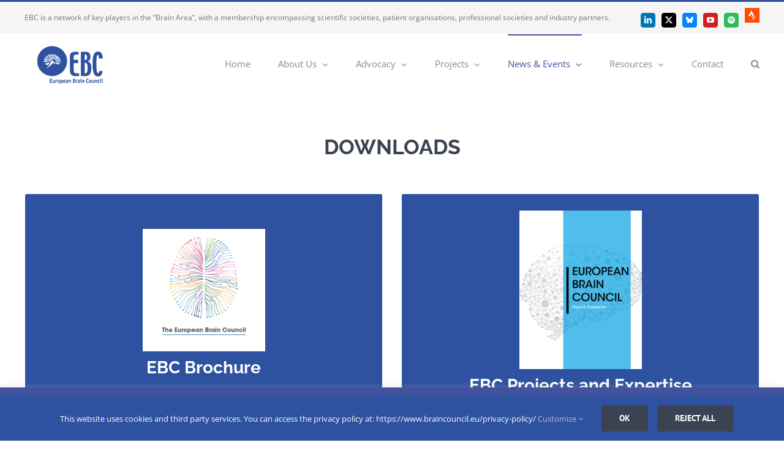

--- FILE ---
content_type: text/html; charset=UTF-8
request_url: https://www.braincouncil.eu/downloads/
body_size: 30748
content:
<!DOCTYPE html>
<html class="avada-html-layout-wide avada-html-header-position-top" lang="en-US" prefix="og: http://ogp.me/ns# fb: http://ogp.me/ns/fb#">
<head>
<meta http-equiv="X-UA-Compatible" content="IE=edge" />
<meta http-equiv="Content-Type" content="text/html; charset=utf-8"/>
<meta name="viewport" content="width=device-width, initial-scale=1" />
<meta name='robots' content='index, follow, max-image-preview:large, max-snippet:-1, max-video-preview:-1' />
<!-- This site is optimized with the Yoast SEO plugin v26.6 - https://yoast.com/wordpress/plugins/seo/ -->
<title>Downloads &#8211; European Brain Council (EBC)</title>
<meta name="description" content="EBC is a platform for patients, health professionals, scientists &amp; industry that promotes brain research in Europe and improved quality of life for patients." />
<link rel="canonical" href="https://www.braincouncil.eu/downloads/" />
<meta name="twitter:card" content="summary_large_image" />
<meta name="twitter:title" content="Downloads &#8211; European Brain Council (EBC)" />
<meta name="twitter:description" content="EBC is a platform for patients, health professionals, scientists &amp; industry that promotes brain research in Europe and improved quality of life for patients." />
<meta name="twitter:site" content="@EU_Brain" />
<script type="application/ld+json" class="yoast-schema-graph">{"@context":"https://schema.org","@graph":[{"@type":"WebPage","@id":"https://www.braincouncil.eu/downloads/","url":"https://www.braincouncil.eu/downloads/","name":"Downloads &#8211; European Brain Council (EBC)","isPartOf":{"@id":"https://www.braincouncil.eu/#website"},"datePublished":"2020-03-06T20:46:40+00:00","dateModified":"2025-07-25T11:22:13+00:00","description":"EBC is a platform for patients, health professionals, scientists & industry that promotes brain research in Europe and improved quality of life for patients.","breadcrumb":{"@id":"https://www.braincouncil.eu/downloads/#breadcrumb"},"inLanguage":"en-US","potentialAction":[{"@type":"ReadAction","target":["https://www.braincouncil.eu/downloads/"]}]},{"@type":"BreadcrumbList","@id":"https://www.braincouncil.eu/downloads/#breadcrumb","itemListElement":[{"@type":"ListItem","position":1,"name":"Home","item":"https://www.braincouncil.eu/"},{"@type":"ListItem","position":2,"name":"Downloads"}]},{"@type":"WebSite","@id":"https://www.braincouncil.eu/#website","url":"https://www.braincouncil.eu/","name":"European Brain Council (EBC)","description":"Network of key players in the Brain Area","publisher":{"@id":"https://www.braincouncil.eu/#organization"},"potentialAction":[{"@type":"SearchAction","target":{"@type":"EntryPoint","urlTemplate":"https://www.braincouncil.eu/?s={search_term_string}"},"query-input":{"@type":"PropertyValueSpecification","valueRequired":true,"valueName":"search_term_string"}}],"inLanguage":"en-US"},{"@type":"Organization","@id":"https://www.braincouncil.eu/#organization","name":"European Brain Council","url":"https://www.braincouncil.eu/","logo":{"@type":"ImageObject","inLanguage":"en-US","@id":"https://www.braincouncil.eu/#/schema/logo/image/","url":"https://www.braincouncil.eu/wp-content/uploads/2023/07/Design-sans-titre-18.png","contentUrl":"https://www.braincouncil.eu/wp-content/uploads/2023/07/Design-sans-titre-18.png","width":696,"height":696,"caption":"European Brain Council"},"image":{"@id":"https://www.braincouncil.eu/#/schema/logo/image/"},"sameAs":["https://x.com/EU_Brain","https://www.linkedin.com/company/10903128/","https://www.youtube.com/channel/UC8fE_dIbia1LvjePjyVZ7Dg"]}]}</script>
<!-- / Yoast SEO plugin. -->
<link rel='dns-prefetch' href='//js-eu1.hs-scripts.com' />
<link rel="alternate" type="application/rss+xml" title="European Brain Council (EBC) &raquo; Feed" href="https://www.braincouncil.eu/feed/" />
<link rel="alternate" type="application/rss+xml" title="European Brain Council (EBC) &raquo; Comments Feed" href="https://www.braincouncil.eu/comments/feed/" />
<link rel="alternate" type="text/calendar" title="European Brain Council (EBC) &raquo; iCal Feed" href="https://www.braincouncil.eu/events/?ical=1" />
<link rel="icon" href="https://www.braincouncil.eu/wp-content/uploads/2020/03/favicon.png" type="image/png" />
<link rel="alternate" title="oEmbed (JSON)" type="application/json+oembed" href="https://www.braincouncil.eu/wp-json/oembed/1.0/embed?url=https%3A%2F%2Fwww.braincouncil.eu%2Fdownloads%2F" />
<link rel="alternate" title="oEmbed (XML)" type="text/xml+oembed" href="https://www.braincouncil.eu/wp-json/oembed/1.0/embed?url=https%3A%2F%2Fwww.braincouncil.eu%2Fdownloads%2F&#038;format=xml" />
<meta name="description" content="DOWNLOADS  Download  Download  EBC has created the #ILoveMyBrain logo&nbsp;as a communication&nbsp;tool for promoting and connecting&nbsp;all the work being done to promote brain health and prevent and treat brain disorders in Europe.
Read More"/>
<meta property="og:locale" content="en_US"/>
<meta property="og:type" content="article"/>
<meta property="og:site_name" content="European Brain Council (EBC)"/>
<meta property="og:title" content="Downloads &#8211; European Brain Council (EBC)"/>
<meta property="og:description" content="DOWNLOADS  Download  Download  EBC has created the #ILoveMyBrain logo&nbsp;as a communication&nbsp;tool for promoting and connecting&nbsp;all the work being done to promote brain health and prevent and treat brain disorders in Europe.
Read More"/>
<meta property="og:url" content="https://www.braincouncil.eu/downloads/"/>
<meta property="article:modified_time" content="2025-07-25T11:22:13+00:00"/>
<meta property="og:image" content="https://www.braincouncil.eu/wp-content/uploads/2023/02/EBC-Official-Logo-Website.png"/>
<meta property="og:image:width" content="148"/>
<meta property="og:image:height" content="84"/>
<meta property="og:image:type" content="image/png"/>
<!-- This site uses the Google Analytics by MonsterInsights plugin v9.11.1 - Using Analytics tracking - https://www.monsterinsights.com/ -->
<script src="//www.googletagmanager.com/gtag/js?id=G-JLF7MXR5BB"  data-cfasync="false" data-wpfc-render="false" type="text/javascript" async></script>
<script data-cfasync="false" data-wpfc-render="false" type="text/javascript">
var mi_version = '9.11.1';
var mi_track_user = true;
var mi_no_track_reason = '';
var MonsterInsightsDefaultLocations = {"page_location":"https:\/\/www.braincouncil.eu\/downloads\/","page_referrer":"https:\/\/www.braincouncil.eu\/event\/rare-disease-day-2026\/?utm_medium=email&_hsenc=p2ANqtz-89yIdgpdDn3eg95gx_deSw-rPvCdBRyNgkWzkOogyednfO5R05lsFpczL1GQgvM81dR-ewpvv0zc64My_ttORYJOTSxA&_hsmi=123145260&utm_content=123145260&utm_source=hs_email&mc_cid=5d7bdd3c3e&mc_eid=UNIQID"};
if ( typeof MonsterInsightsPrivacyGuardFilter === 'function' ) {
var MonsterInsightsLocations = (typeof MonsterInsightsExcludeQuery === 'object') ? MonsterInsightsPrivacyGuardFilter( MonsterInsightsExcludeQuery ) : MonsterInsightsPrivacyGuardFilter( MonsterInsightsDefaultLocations );
} else {
var MonsterInsightsLocations = (typeof MonsterInsightsExcludeQuery === 'object') ? MonsterInsightsExcludeQuery : MonsterInsightsDefaultLocations;
}
var disableStrs = [
'ga-disable-G-JLF7MXR5BB',
];
/* Function to detect opted out users */
function __gtagTrackerIsOptedOut() {
for (var index = 0; index < disableStrs.length; index++) {
if (document.cookie.indexOf(disableStrs[index] + '=true') > -1) {
return true;
}
}
return false;
}
/* Disable tracking if the opt-out cookie exists. */
if (__gtagTrackerIsOptedOut()) {
for (var index = 0; index < disableStrs.length; index++) {
window[disableStrs[index]] = true;
}
}
/* Opt-out function */
function __gtagTrackerOptout() {
for (var index = 0; index < disableStrs.length; index++) {
document.cookie = disableStrs[index] + '=true; expires=Thu, 31 Dec 2099 23:59:59 UTC; path=/';
window[disableStrs[index]] = true;
}
}
if ('undefined' === typeof gaOptout) {
function gaOptout() {
__gtagTrackerOptout();
}
}
window.dataLayer = window.dataLayer || [];
window.MonsterInsightsDualTracker = {
helpers: {},
trackers: {},
};
if (mi_track_user) {
function __gtagDataLayer() {
dataLayer.push(arguments);
}
function __gtagTracker(type, name, parameters) {
if (!parameters) {
parameters = {};
}
if (parameters.send_to) {
__gtagDataLayer.apply(null, arguments);
return;
}
if (type === 'event') {
parameters.send_to = monsterinsights_frontend.v4_id;
var hookName = name;
if (typeof parameters['event_category'] !== 'undefined') {
hookName = parameters['event_category'] + ':' + name;
}
if (typeof MonsterInsightsDualTracker.trackers[hookName] !== 'undefined') {
MonsterInsightsDualTracker.trackers[hookName](parameters);
} else {
__gtagDataLayer('event', name, parameters);
}
} else {
__gtagDataLayer.apply(null, arguments);
}
}
__gtagTracker('js', new Date());
__gtagTracker('set', {
'developer_id.dZGIzZG': true,
});
if ( MonsterInsightsLocations.page_location ) {
__gtagTracker('set', MonsterInsightsLocations);
}
__gtagTracker('config', 'G-JLF7MXR5BB', {"forceSSL":"true","link_attribution":"true"} );
window.gtag = __gtagTracker;										(function () {
/* https://developers.google.com/analytics/devguides/collection/analyticsjs/ */
/* ga and __gaTracker compatibility shim. */
var noopfn = function () {
return null;
};
var newtracker = function () {
return new Tracker();
};
var Tracker = function () {
return null;
};
var p = Tracker.prototype;
p.get = noopfn;
p.set = noopfn;
p.send = function () {
var args = Array.prototype.slice.call(arguments);
args.unshift('send');
__gaTracker.apply(null, args);
};
var __gaTracker = function () {
var len = arguments.length;
if (len === 0) {
return;
}
var f = arguments[len - 1];
if (typeof f !== 'object' || f === null || typeof f.hitCallback !== 'function') {
if ('send' === arguments[0]) {
var hitConverted, hitObject = false, action;
if ('event' === arguments[1]) {
if ('undefined' !== typeof arguments[3]) {
hitObject = {
'eventAction': arguments[3],
'eventCategory': arguments[2],
'eventLabel': arguments[4],
'value': arguments[5] ? arguments[5] : 1,
}
}
}
if ('pageview' === arguments[1]) {
if ('undefined' !== typeof arguments[2]) {
hitObject = {
'eventAction': 'page_view',
'page_path': arguments[2],
}
}
}
if (typeof arguments[2] === 'object') {
hitObject = arguments[2];
}
if (typeof arguments[5] === 'object') {
Object.assign(hitObject, arguments[5]);
}
if ('undefined' !== typeof arguments[1].hitType) {
hitObject = arguments[1];
if ('pageview' === hitObject.hitType) {
hitObject.eventAction = 'page_view';
}
}
if (hitObject) {
action = 'timing' === arguments[1].hitType ? 'timing_complete' : hitObject.eventAction;
hitConverted = mapArgs(hitObject);
__gtagTracker('event', action, hitConverted);
}
}
return;
}
function mapArgs(args) {
var arg, hit = {};
var gaMap = {
'eventCategory': 'event_category',
'eventAction': 'event_action',
'eventLabel': 'event_label',
'eventValue': 'event_value',
'nonInteraction': 'non_interaction',
'timingCategory': 'event_category',
'timingVar': 'name',
'timingValue': 'value',
'timingLabel': 'event_label',
'page': 'page_path',
'location': 'page_location',
'title': 'page_title',
'referrer' : 'page_referrer',
};
for (arg in args) {
if (!(!args.hasOwnProperty(arg) || !gaMap.hasOwnProperty(arg))) {
hit[gaMap[arg]] = args[arg];
} else {
hit[arg] = args[arg];
}
}
return hit;
}
try {
f.hitCallback();
} catch (ex) {
}
};
__gaTracker.create = newtracker;
__gaTracker.getByName = newtracker;
__gaTracker.getAll = function () {
return [];
};
__gaTracker.remove = noopfn;
__gaTracker.loaded = true;
window['__gaTracker'] = __gaTracker;
})();
} else {
console.log("");
(function () {
function __gtagTracker() {
return null;
}
window['__gtagTracker'] = __gtagTracker;
window['gtag'] = __gtagTracker;
})();
}
</script>
<!-- / Google Analytics by MonsterInsights -->
<style id='wp-img-auto-sizes-contain-inline-css' type='text/css'>
img:is([sizes=auto i],[sizes^="auto," i]){contain-intrinsic-size:3000px 1500px}
/*# sourceURL=wp-img-auto-sizes-contain-inline-css */
</style>
<!-- <link rel='stylesheet' id='layerslider-css' href='https://www.braincouncil.eu/wp-content/plugins/LayerSlider/assets/static/layerslider/css/layerslider.css?ver=8.1.2' type='text/css' media='all' /> -->
<!-- <link rel='stylesheet' id='dashicons-css' href='https://www.braincouncil.eu/wp-includes/css/dashicons.min.css?ver=94731d9ed0ecb0030ae14221c9c2dd9d' type='text/css' media='all' /> -->
<!-- <link rel='stylesheet' id='tec-variables-skeleton-css' href='https://www.braincouncil.eu/wp-content/plugins/event-tickets/common/build/css/variables-skeleton.css?ver=6.10.1' type='text/css' media='all' /> -->
<!-- <link rel='stylesheet' id='tec-variables-full-css' href='https://www.braincouncil.eu/wp-content/plugins/event-tickets/common/build/css/variables-full.css?ver=6.10.1' type='text/css' media='all' /> -->
<!-- <link rel='stylesheet' id='tribe-common-skeleton-style-css' href='https://www.braincouncil.eu/wp-content/plugins/event-tickets/common/build/css/common-skeleton.css?ver=6.10.1' type='text/css' media='all' /> -->
<!-- <link rel='stylesheet' id='tribe-common-full-style-css' href='https://www.braincouncil.eu/wp-content/plugins/event-tickets/common/build/css/common-full.css?ver=6.10.1' type='text/css' media='all' /> -->
<!-- <link rel='stylesheet' id='event-tickets-tickets-css-css' href='https://www.braincouncil.eu/wp-content/plugins/event-tickets/build/css/tickets.css?ver=5.27.3' type='text/css' media='all' /> -->
<!-- <link rel='stylesheet' id='event-tickets-tickets-rsvp-css-css' href='https://www.braincouncil.eu/wp-content/plugins/event-tickets/build/css/rsvp-v1.css?ver=5.27.3' type='text/css' media='all' /> -->
<!-- <link rel='stylesheet' id='contact-form-7-css' href='https://www.braincouncil.eu/wp-content/plugins/contact-form-7/includes/css/styles.css?ver=6.1.4' type='text/css' media='all' /> -->
<!-- <link rel='stylesheet' id='cookie-law-info-css' href='https://www.braincouncil.eu/wp-content/plugins/cookie-law-info/legacy/public/css/cookie-law-info-public.css?ver=3.3.9' type='text/css' media='all' /> -->
<!-- <link rel='stylesheet' id='cookie-law-info-gdpr-css' href='https://www.braincouncil.eu/wp-content/plugins/cookie-law-info/legacy/public/css/cookie-law-info-gdpr.css?ver=3.3.9' type='text/css' media='all' /> -->
<!-- <link rel='stylesheet' id='europe-html5-map-style-css' href='https://www.braincouncil.eu/wp-content/plugins/europehtmlmap/static/css/map.css?ver=94731d9ed0ecb0030ae14221c9c2dd9d' type='text/css' media='all' /> -->
<!-- <link rel='stylesheet' id='event-tickets-rsvp-css' href='https://www.braincouncil.eu/wp-content/plugins/event-tickets/build/css/rsvp.css?ver=5.27.3' type='text/css' media='all' /> -->
<!-- <link rel='stylesheet' id='fusion-dynamic-css-css' href='https://www.braincouncil.eu/wp-content/uploads/fusion-styles/23aba4bc8449014e9a0cb1eb2642192f.min.css?ver=3.14.2' type='text/css' media='all' /> -->
<link rel="stylesheet" type="text/css" href="//www.braincouncil.eu/wp-content/cache/wpfc-minified/lagqeoys/hqeja.css" media="all"/>
<!-- <link rel='stylesheet' id='avada-fullwidth-md-css' href='https://www.braincouncil.eu/wp-content/plugins/fusion-builder/assets/css/media/fullwidth-md.min.css?ver=3.14.2' type='text/css' media='only screen and (max-width: 1024px)' /> -->
<link rel="stylesheet" type="text/css" href="//www.braincouncil.eu/wp-content/cache/wpfc-minified/k9w4t8mi/hqdxn.css" media="only screen and (max-width: 1024px)"/>
<!-- <link rel='stylesheet' id='avada-fullwidth-sm-css' href='https://www.braincouncil.eu/wp-content/plugins/fusion-builder/assets/css/media/fullwidth-sm.min.css?ver=3.14.2' type='text/css' media='only screen and (max-width: 850px)' /> -->
<link rel="stylesheet" type="text/css" href="//www.braincouncil.eu/wp-content/cache/wpfc-minified/2ayawh4m/hqdxn.css" media="only screen and (max-width: 850px)"/>
<!-- <link rel='stylesheet' id='avada-icon-md-css' href='https://www.braincouncil.eu/wp-content/plugins/fusion-builder/assets/css/media/icon-md.min.css?ver=3.14.2' type='text/css' media='only screen and (max-width: 1024px)' /> -->
<link rel="stylesheet" type="text/css" href="//www.braincouncil.eu/wp-content/cache/wpfc-minified/8lf914/hqdxn.css" media="only screen and (max-width: 1024px)"/>
<!-- <link rel='stylesheet' id='avada-icon-sm-css' href='https://www.braincouncil.eu/wp-content/plugins/fusion-builder/assets/css/media/icon-sm.min.css?ver=3.14.2' type='text/css' media='only screen and (max-width: 850px)' /> -->
<link rel="stylesheet" type="text/css" href="//www.braincouncil.eu/wp-content/cache/wpfc-minified/epv9jr4k/hqdxn.css" media="only screen and (max-width: 850px)"/>
<!-- <link rel='stylesheet' id='avada-grid-md-css' href='https://www.braincouncil.eu/wp-content/plugins/fusion-builder/assets/css/media/grid-md.min.css?ver=7.14.2' type='text/css' media='only screen and (max-width: 1024px)' /> -->
<link rel="stylesheet" type="text/css" href="//www.braincouncil.eu/wp-content/cache/wpfc-minified/88n4gyx7/hqdxn.css" media="only screen and (max-width: 1024px)"/>
<!-- <link rel='stylesheet' id='avada-grid-sm-css' href='https://www.braincouncil.eu/wp-content/plugins/fusion-builder/assets/css/media/grid-sm.min.css?ver=7.14.2' type='text/css' media='only screen and (max-width: 850px)' /> -->
<link rel="stylesheet" type="text/css" href="//www.braincouncil.eu/wp-content/cache/wpfc-minified/kppcnoez/hqdxn.css" media="only screen and (max-width: 850px)"/>
<!-- <link rel='stylesheet' id='avada-image-md-css' href='https://www.braincouncil.eu/wp-content/plugins/fusion-builder/assets/css/media/image-md.min.css?ver=7.14.2' type='text/css' media='only screen and (max-width: 1024px)' /> -->
<link rel="stylesheet" type="text/css" href="//www.braincouncil.eu/wp-content/cache/wpfc-minified/mmk8ctak/hqdxn.css" media="only screen and (max-width: 1024px)"/>
<!-- <link rel='stylesheet' id='avada-image-sm-css' href='https://www.braincouncil.eu/wp-content/plugins/fusion-builder/assets/css/media/image-sm.min.css?ver=7.14.2' type='text/css' media='only screen and (max-width: 850px)' /> -->
<link rel="stylesheet" type="text/css" href="//www.braincouncil.eu/wp-content/cache/wpfc-minified/dfecy6go/hqdxn.css" media="only screen and (max-width: 850px)"/>
<!-- <link rel='stylesheet' id='avada-person-md-css' href='https://www.braincouncil.eu/wp-content/plugins/fusion-builder/assets/css/media/person-md.min.css?ver=7.14.2' type='text/css' media='only screen and (max-width: 1024px)' /> -->
<link rel="stylesheet" type="text/css" href="//www.braincouncil.eu/wp-content/cache/wpfc-minified/q91k1xgp/hqdxn.css" media="only screen and (max-width: 1024px)"/>
<!-- <link rel='stylesheet' id='avada-person-sm-css' href='https://www.braincouncil.eu/wp-content/plugins/fusion-builder/assets/css/media/person-sm.min.css?ver=7.14.2' type='text/css' media='only screen and (max-width: 850px)' /> -->
<link rel="stylesheet" type="text/css" href="//www.braincouncil.eu/wp-content/cache/wpfc-minified/8uy3jqkr/hqdxn.css" media="only screen and (max-width: 850px)"/>
<!-- <link rel='stylesheet' id='avada-section-separator-md-css' href='https://www.braincouncil.eu/wp-content/plugins/fusion-builder/assets/css/media/section-separator-md.min.css?ver=3.14.2' type='text/css' media='only screen and (max-width: 1024px)' /> -->
<link rel="stylesheet" type="text/css" href="//www.braincouncil.eu/wp-content/cache/wpfc-minified/er2xctd4/hqdxn.css" media="only screen and (max-width: 1024px)"/>
<!-- <link rel='stylesheet' id='avada-section-separator-sm-css' href='https://www.braincouncil.eu/wp-content/plugins/fusion-builder/assets/css/media/section-separator-sm.min.css?ver=3.14.2' type='text/css' media='only screen and (max-width: 850px)' /> -->
<link rel="stylesheet" type="text/css" href="//www.braincouncil.eu/wp-content/cache/wpfc-minified/2jb28js/hqdxn.css" media="only screen and (max-width: 850px)"/>
<!-- <link rel='stylesheet' id='avada-social-sharing-md-css' href='https://www.braincouncil.eu/wp-content/plugins/fusion-builder/assets/css/media/social-sharing-md.min.css?ver=7.14.2' type='text/css' media='only screen and (max-width: 1024px)' /> -->
<link rel="stylesheet" type="text/css" href="//www.braincouncil.eu/wp-content/cache/wpfc-minified/7msoyesw/hqdxn.css" media="only screen and (max-width: 1024px)"/>
<!-- <link rel='stylesheet' id='avada-social-sharing-sm-css' href='https://www.braincouncil.eu/wp-content/plugins/fusion-builder/assets/css/media/social-sharing-sm.min.css?ver=7.14.2' type='text/css' media='only screen and (max-width: 850px)' /> -->
<link rel="stylesheet" type="text/css" href="//www.braincouncil.eu/wp-content/cache/wpfc-minified/knx3jkrm/hqdxn.css" media="only screen and (max-width: 850px)"/>
<!-- <link rel='stylesheet' id='avada-social-links-md-css' href='https://www.braincouncil.eu/wp-content/plugins/fusion-builder/assets/css/media/social-links-md.min.css?ver=7.14.2' type='text/css' media='only screen and (max-width: 1024px)' /> -->
<link rel="stylesheet" type="text/css" href="//www.braincouncil.eu/wp-content/cache/wpfc-minified/edmysorg/hqdxn.css" media="only screen and (max-width: 1024px)"/>
<!-- <link rel='stylesheet' id='avada-social-links-sm-css' href='https://www.braincouncil.eu/wp-content/plugins/fusion-builder/assets/css/media/social-links-sm.min.css?ver=7.14.2' type='text/css' media='only screen and (max-width: 850px)' /> -->
<link rel="stylesheet" type="text/css" href="//www.braincouncil.eu/wp-content/cache/wpfc-minified/1dlvrts2/hqdxn.css" media="only screen and (max-width: 850px)"/>
<!-- <link rel='stylesheet' id='avada-tabs-lg-min-css' href='https://www.braincouncil.eu/wp-content/plugins/fusion-builder/assets/css/media/tabs-lg-min.min.css?ver=7.14.2' type='text/css' media='only screen and (min-width: 850px)' /> -->
<link rel="stylesheet" type="text/css" href="//www.braincouncil.eu/wp-content/cache/wpfc-minified/qwmfgdgo/hqdxn.css" media="only screen and (min-width: 850px)"/>
<!-- <link rel='stylesheet' id='avada-tabs-lg-max-css' href='https://www.braincouncil.eu/wp-content/plugins/fusion-builder/assets/css/media/tabs-lg-max.min.css?ver=7.14.2' type='text/css' media='only screen and (max-width: 850px)' /> -->
<link rel="stylesheet" type="text/css" href="//www.braincouncil.eu/wp-content/cache/wpfc-minified/2p47ufmr/hqdxn.css" media="only screen and (max-width: 850px)"/>
<!-- <link rel='stylesheet' id='avada-tabs-md-css' href='https://www.braincouncil.eu/wp-content/plugins/fusion-builder/assets/css/media/tabs-md.min.css?ver=7.14.2' type='text/css' media='only screen and (max-width: 1024px)' /> -->
<link rel="stylesheet" type="text/css" href="//www.braincouncil.eu/wp-content/cache/wpfc-minified/e5cgsl94/hqdxn.css" media="only screen and (max-width: 1024px)"/>
<!-- <link rel='stylesheet' id='avada-tabs-sm-css' href='https://www.braincouncil.eu/wp-content/plugins/fusion-builder/assets/css/media/tabs-sm.min.css?ver=7.14.2' type='text/css' media='only screen and (max-width: 850px)' /> -->
<link rel="stylesheet" type="text/css" href="//www.braincouncil.eu/wp-content/cache/wpfc-minified/1c9alyd0/hqdxn.css" media="only screen and (max-width: 850px)"/>
<!-- <link rel='stylesheet' id='awb-text-md-css' href='https://www.braincouncil.eu/wp-content/plugins/fusion-builder/assets/css/media/text-md.min.css?ver=3.14.2' type='text/css' media='only screen and (max-width: 1024px)' /> -->
<link rel="stylesheet" type="text/css" href="//www.braincouncil.eu/wp-content/cache/wpfc-minified/99g0j0pw/hqdxn.css" media="only screen and (max-width: 1024px)"/>
<!-- <link rel='stylesheet' id='awb-text-sm-css' href='https://www.braincouncil.eu/wp-content/plugins/fusion-builder/assets/css/media/text-sm.min.css?ver=3.14.2' type='text/css' media='only screen and (max-width: 850px)' /> -->
<link rel="stylesheet" type="text/css" href="//www.braincouncil.eu/wp-content/cache/wpfc-minified/qm5v46zg/hqdxn.css" media="only screen and (max-width: 850px)"/>
<!-- <link rel='stylesheet' id='awb-title-md-css' href='https://www.braincouncil.eu/wp-content/plugins/fusion-builder/assets/css/media/title-md.min.css?ver=3.14.2' type='text/css' media='only screen and (max-width: 1024px)' /> -->
<link rel="stylesheet" type="text/css" href="//www.braincouncil.eu/wp-content/cache/wpfc-minified/e3qom9te/hqdxn.css" media="only screen and (max-width: 1024px)"/>
<!-- <link rel='stylesheet' id='awb-title-sm-css' href='https://www.braincouncil.eu/wp-content/plugins/fusion-builder/assets/css/media/title-sm.min.css?ver=3.14.2' type='text/css' media='only screen and (max-width: 850px)' /> -->
<link rel="stylesheet" type="text/css" href="//www.braincouncil.eu/wp-content/cache/wpfc-minified/1njcyz54/hqdxn.css" media="only screen and (max-width: 850px)"/>
<!-- <link rel='stylesheet' id='avada-facebook-page-md-css' href='https://www.braincouncil.eu/wp-content/plugins/fusion-builder/assets/css/media/facebook-page-md.min.css?ver=7.14.2' type='text/css' media='only screen and (max-width: 1024px)' /> -->
<link rel="stylesheet" type="text/css" href="//www.braincouncil.eu/wp-content/cache/wpfc-minified/euofytb/hqdxn.css" media="only screen and (max-width: 1024px)"/>
<!-- <link rel='stylesheet' id='avada-facebook-page-sm-css' href='https://www.braincouncil.eu/wp-content/plugins/fusion-builder/assets/css/media/facebook-page-sm.min.css?ver=7.14.2' type='text/css' media='only screen and (max-width: 850px)' /> -->
<link rel="stylesheet" type="text/css" href="//www.braincouncil.eu/wp-content/cache/wpfc-minified/f2c1qegr/hqdxn.css" media="only screen and (max-width: 850px)"/>
<!-- <link rel='stylesheet' id='avada-twitter-timeline-md-css' href='https://www.braincouncil.eu/wp-content/plugins/fusion-builder/assets/css/media/twitter-timeline-md.min.css?ver=7.14.2' type='text/css' media='only screen and (max-width: 1024px)' /> -->
<link rel="stylesheet" type="text/css" href="//www.braincouncil.eu/wp-content/cache/wpfc-minified/egm8g81s/hqdxn.css" media="only screen and (max-width: 1024px)"/>
<!-- <link rel='stylesheet' id='avada-twitter-timeline-sm-css' href='https://www.braincouncil.eu/wp-content/plugins/fusion-builder/assets/css/media/twitter-timeline-sm.min.css?ver=7.14.2' type='text/css' media='only screen and (max-width: 850px)' /> -->
<link rel="stylesheet" type="text/css" href="//www.braincouncil.eu/wp-content/cache/wpfc-minified/d7kmalg/hqdxn.css" media="only screen and (max-width: 850px)"/>
<!-- <link rel='stylesheet' id='avada-flickr-md-css' href='https://www.braincouncil.eu/wp-content/plugins/fusion-builder/assets/css/media/flickr-md.min.css?ver=7.14.2' type='text/css' media='only screen and (max-width: 1024px)' /> -->
<link rel="stylesheet" type="text/css" href="//www.braincouncil.eu/wp-content/cache/wpfc-minified/frnsrmxs/hqdxn.css" media="only screen and (max-width: 1024px)"/>
<!-- <link rel='stylesheet' id='avada-flickr-sm-css' href='https://www.braincouncil.eu/wp-content/plugins/fusion-builder/assets/css/media/flickr-sm.min.css?ver=7.14.2' type='text/css' media='only screen and (max-width: 850px)' /> -->
<link rel="stylesheet" type="text/css" href="//www.braincouncil.eu/wp-content/cache/wpfc-minified/6mx8fliw/hqdxn.css" media="only screen and (max-width: 850px)"/>
<!-- <link rel='stylesheet' id='avada-tagcloud-md-css' href='https://www.braincouncil.eu/wp-content/plugins/fusion-builder/assets/css/media/tagcloud-md.min.css?ver=7.14.2' type='text/css' media='only screen and (max-width: 1024px)' /> -->
<link rel="stylesheet" type="text/css" href="//www.braincouncil.eu/wp-content/cache/wpfc-minified/l20s7jpb/hqdxn.css" media="only screen and (max-width: 1024px)"/>
<!-- <link rel='stylesheet' id='avada-tagcloud-sm-css' href='https://www.braincouncil.eu/wp-content/plugins/fusion-builder/assets/css/media/tagcloud-sm.min.css?ver=7.14.2' type='text/css' media='only screen and (max-width: 850px)' /> -->
<link rel="stylesheet" type="text/css" href="//www.braincouncil.eu/wp-content/cache/wpfc-minified/6z5drk6d/hqdxn.css" media="only screen and (max-width: 850px)"/>
<!-- <link rel='stylesheet' id='awb-meta-md-css' href='https://www.braincouncil.eu/wp-content/plugins/fusion-builder/assets/css/media/meta-md.min.css?ver=7.14.2' type='text/css' media='only screen and (max-width: 1024px)' /> -->
<link rel="stylesheet" type="text/css" href="//www.braincouncil.eu/wp-content/cache/wpfc-minified/7ubi0huj/hqdxn.css" media="only screen and (max-width: 1024px)"/>
<!-- <link rel='stylesheet' id='awb-meta-sm-css' href='https://www.braincouncil.eu/wp-content/plugins/fusion-builder/assets/css/media/meta-sm.min.css?ver=7.14.2' type='text/css' media='only screen and (max-width: 850px)' /> -->
<link rel="stylesheet" type="text/css" href="//www.braincouncil.eu/wp-content/cache/wpfc-minified/kmbmdglt/hqdxn.css" media="only screen and (max-width: 850px)"/>
<!-- <link rel='stylesheet' id='awb-layout-colums-md-css' href='https://www.braincouncil.eu/wp-content/plugins/fusion-builder/assets/css/media/layout-columns-md.min.css?ver=3.14.2' type='text/css' media='only screen and (max-width: 1024px)' /> -->
<link rel="stylesheet" type="text/css" href="//www.braincouncil.eu/wp-content/cache/wpfc-minified/jylipzik/hqdxn.css" media="only screen and (max-width: 1024px)"/>
<!-- <link rel='stylesheet' id='awb-layout-colums-sm-css' href='https://www.braincouncil.eu/wp-content/plugins/fusion-builder/assets/css/media/layout-columns-sm.min.css?ver=3.14.2' type='text/css' media='only screen and (max-width: 850px)' /> -->
<link rel="stylesheet" type="text/css" href="//www.braincouncil.eu/wp-content/cache/wpfc-minified/2m55bguu/hqdxn.css" media="only screen and (max-width: 850px)"/>
<!-- <link rel='stylesheet' id='avada-max-1c-css' href='https://www.braincouncil.eu/wp-content/themes/Avada/assets/css/media/max-1c.min.css?ver=7.14.2' type='text/css' media='only screen and (max-width: 644px)' /> -->
<link rel="stylesheet" type="text/css" href="//www.braincouncil.eu/wp-content/cache/wpfc-minified/drwz453m/hqdxn.css" media="only screen and (max-width: 644px)"/>
<!-- <link rel='stylesheet' id='avada-max-2c-css' href='https://www.braincouncil.eu/wp-content/themes/Avada/assets/css/media/max-2c.min.css?ver=7.14.2' type='text/css' media='only screen and (max-width: 735px)' /> -->
<link rel="stylesheet" type="text/css" href="//www.braincouncil.eu/wp-content/cache/wpfc-minified/98asx2xf/hqdxn.css" media="only screen and (max-width: 735px)"/>
<!-- <link rel='stylesheet' id='avada-min-2c-max-3c-css' href='https://www.braincouncil.eu/wp-content/themes/Avada/assets/css/media/min-2c-max-3c.min.css?ver=7.14.2' type='text/css' media='only screen and (min-width: 735px) and (max-width: 826px)' /> -->
<link rel="stylesheet" type="text/css" href="//www.braincouncil.eu/wp-content/cache/wpfc-minified/8aufvbig/hqdxn.css" media="only screen and (min-width: 735px) and (max-width: 826px)"/>
<!-- <link rel='stylesheet' id='avada-min-3c-max-4c-css' href='https://www.braincouncil.eu/wp-content/themes/Avada/assets/css/media/min-3c-max-4c.min.css?ver=7.14.2' type='text/css' media='only screen and (min-width: 826px) and (max-width: 917px)' /> -->
<link rel="stylesheet" type="text/css" href="//www.braincouncil.eu/wp-content/cache/wpfc-minified/33591kym/hqdxn.css" media="only screen and (min-width: 826px) and (max-width: 917px)"/>
<!-- <link rel='stylesheet' id='avada-min-4c-max-5c-css' href='https://www.braincouncil.eu/wp-content/themes/Avada/assets/css/media/min-4c-max-5c.min.css?ver=7.14.2' type='text/css' media='only screen and (min-width: 917px) and (max-width: 1008px)' /> -->
<link rel="stylesheet" type="text/css" href="//www.braincouncil.eu/wp-content/cache/wpfc-minified/qaelceqj/hqdxn.css" media="only screen and (min-width: 917px) and (max-width: 1008px)"/>
<!-- <link rel='stylesheet' id='avada-min-5c-max-6c-css' href='https://www.braincouncil.eu/wp-content/themes/Avada/assets/css/media/min-5c-max-6c.min.css?ver=7.14.2' type='text/css' media='only screen and (min-width: 1008px) and (max-width: 1099px)' /> -->
<link rel="stylesheet" type="text/css" href="//www.braincouncil.eu/wp-content/cache/wpfc-minified/esuhkaej/hqdxn.css" media="only screen and (min-width: 1008px) and (max-width: 1099px)"/>
<!-- <link rel='stylesheet' id='avada-min-shbp-css' href='https://www.braincouncil.eu/wp-content/themes/Avada/assets/css/media/min-shbp.min.css?ver=7.14.2' type='text/css' media='only screen and (min-width: 1051px)' /> -->
<!-- <link rel='stylesheet' id='avada-min-shbp-header-legacy-css' href='https://www.braincouncil.eu/wp-content/themes/Avada/assets/css/media/min-shbp-header-legacy.min.css?ver=7.14.2' type='text/css' media='only screen and (min-width: 1051px)' /> -->
<link rel="stylesheet" type="text/css" href="//www.braincouncil.eu/wp-content/cache/wpfc-minified/6onj1ngf/hqdxn.css" media="only screen and (min-width: 1051px)"/>
<!-- <link rel='stylesheet' id='avada-max-shbp-css' href='https://www.braincouncil.eu/wp-content/themes/Avada/assets/css/media/max-shbp.min.css?ver=7.14.2' type='text/css' media='only screen and (max-width: 1050px)' /> -->
<!-- <link rel='stylesheet' id='avada-max-shbp-header-legacy-css' href='https://www.braincouncil.eu/wp-content/themes/Avada/assets/css/media/max-shbp-header-legacy.min.css?ver=7.14.2' type='text/css' media='only screen and (max-width: 1050px)' /> -->
<!-- <link rel='stylesheet' id='avada-max-sh-shbp-css' href='https://www.braincouncil.eu/wp-content/themes/Avada/assets/css/media/max-sh-shbp.min.css?ver=7.14.2' type='text/css' media='only screen and (max-width: 1050px)' /> -->
<!-- <link rel='stylesheet' id='avada-max-sh-shbp-header-legacy-css' href='https://www.braincouncil.eu/wp-content/themes/Avada/assets/css/media/max-sh-shbp-header-legacy.min.css?ver=7.14.2' type='text/css' media='only screen and (max-width: 1050px)' /> -->
<link rel="stylesheet" type="text/css" href="//www.braincouncil.eu/wp-content/cache/wpfc-minified/8u5sjgjs/hqdxn.css" media="only screen and (max-width: 1050px)"/>
<!-- <link rel='stylesheet' id='avada-min-768-max-1024-p-css' href='https://www.braincouncil.eu/wp-content/themes/Avada/assets/css/media/min-768-max-1024-p.min.css?ver=7.14.2' type='text/css' media='only screen and (min-device-width: 768px) and (max-device-width: 1024px) and (orientation: portrait)' /> -->
<!-- <link rel='stylesheet' id='avada-min-768-max-1024-p-header-legacy-css' href='https://www.braincouncil.eu/wp-content/themes/Avada/assets/css/media/min-768-max-1024-p-header-legacy.min.css?ver=7.14.2' type='text/css' media='only screen and (min-device-width: 768px) and (max-device-width: 1024px) and (orientation: portrait)' /> -->
<link rel="stylesheet" type="text/css" href="//www.braincouncil.eu/wp-content/cache/wpfc-minified/2crhstz3/hqdxn.css" media="only screen and (min-device-width: 768px) and (max-device-width: 1024px) and (orientation: portrait)"/>
<!-- <link rel='stylesheet' id='avada-min-768-max-1024-l-css' href='https://www.braincouncil.eu/wp-content/themes/Avada/assets/css/media/min-768-max-1024-l.min.css?ver=7.14.2' type='text/css' media='only screen and (min-device-width: 768px) and (max-device-width: 1024px) and (orientation: landscape)' /> -->
<!-- <link rel='stylesheet' id='avada-min-768-max-1024-l-header-legacy-css' href='https://www.braincouncil.eu/wp-content/themes/Avada/assets/css/media/min-768-max-1024-l-header-legacy.min.css?ver=7.14.2' type='text/css' media='only screen and (min-device-width: 768px) and (max-device-width: 1024px) and (orientation: landscape)' /> -->
<link rel="stylesheet" type="text/css" href="//www.braincouncil.eu/wp-content/cache/wpfc-minified/6kmgfaif/hqdxn.css" media="only screen and (min-device-width: 768px) and (max-device-width: 1024px) and (orientation: landscape)"/>
<!-- <link rel='stylesheet' id='avada-max-sh-cbp-css' href='https://www.braincouncil.eu/wp-content/themes/Avada/assets/css/media/max-sh-cbp.min.css?ver=7.14.2' type='text/css' media='only screen and (max-width: 850px)' /> -->
<link rel="stylesheet" type="text/css" href="//www.braincouncil.eu/wp-content/cache/wpfc-minified/2opm2u2z/hqdxn.css" media="only screen and (max-width: 850px)"/>
<!-- <link rel='stylesheet' id='avada-max-sh-sbp-css' href='https://www.braincouncil.eu/wp-content/themes/Avada/assets/css/media/max-sh-sbp.min.css?ver=7.14.2' type='text/css' media='only screen and (max-width: 800px)' /> -->
<link rel="stylesheet" type="text/css" href="//www.braincouncil.eu/wp-content/cache/wpfc-minified/f281fda4/hqdxn.css" media="only screen and (max-width: 800px)"/>
<!-- <link rel='stylesheet' id='avada-max-sh-640-css' href='https://www.braincouncil.eu/wp-content/themes/Avada/assets/css/media/max-sh-640.min.css?ver=7.14.2' type='text/css' media='only screen and (max-width: 640px)' /> -->
<link rel="stylesheet" type="text/css" href="//www.braincouncil.eu/wp-content/cache/wpfc-minified/7mp1rdfr/hqdxn.css" media="only screen and (max-width: 640px)"/>
<!-- <link rel='stylesheet' id='avada-max-shbp-18-css' href='https://www.braincouncil.eu/wp-content/themes/Avada/assets/css/media/max-shbp-18.min.css?ver=7.14.2' type='text/css' media='only screen and (max-width: 1032px)' /> -->
<link rel="stylesheet" type="text/css" href="//www.braincouncil.eu/wp-content/cache/wpfc-minified/f4lxfmjj/hqdxn.css" media="only screen and (max-width: 1032px)"/>
<!-- <link rel='stylesheet' id='avada-max-shbp-32-css' href='https://www.braincouncil.eu/wp-content/themes/Avada/assets/css/media/max-shbp-32.min.css?ver=7.14.2' type='text/css' media='only screen and (max-width: 1018px)' /> -->
<link rel="stylesheet" type="text/css" href="//www.braincouncil.eu/wp-content/cache/wpfc-minified/qk3wln4/hqdxn.css" media="only screen and (max-width: 1018px)"/>
<!-- <link rel='stylesheet' id='avada-min-sh-cbp-css' href='https://www.braincouncil.eu/wp-content/themes/Avada/assets/css/media/min-sh-cbp.min.css?ver=7.14.2' type='text/css' media='only screen and (min-width: 850px)' /> -->
<link rel="stylesheet" type="text/css" href="//www.braincouncil.eu/wp-content/cache/wpfc-minified/8j5rz0h5/hqdxn.css" media="only screen and (min-width: 850px)"/>
<!-- <link rel='stylesheet' id='avada-max-640-css' href='https://www.braincouncil.eu/wp-content/themes/Avada/assets/css/media/max-640.min.css?ver=7.14.2' type='text/css' media='only screen and (max-device-width: 640px)' /> -->
<link rel="stylesheet" type="text/css" href="//www.braincouncil.eu/wp-content/cache/wpfc-minified/npjffw4/hqdxn.css" media="only screen and (max-device-width: 640px)"/>
<!-- <link rel='stylesheet' id='avada-max-main-css' href='https://www.braincouncil.eu/wp-content/themes/Avada/assets/css/media/max-main.min.css?ver=7.14.2' type='text/css' media='only screen and (max-width: 1099px)' /> -->
<link rel="stylesheet" type="text/css" href="//www.braincouncil.eu/wp-content/cache/wpfc-minified/jqe9f6oj/hqdxn.css" media="only screen and (max-width: 1099px)"/>
<!-- <link rel='stylesheet' id='avada-max-cbp-css' href='https://www.braincouncil.eu/wp-content/themes/Avada/assets/css/media/max-cbp.min.css?ver=7.14.2' type='text/css' media='only screen and (max-width: 850px)' /> -->
<!-- <link rel='stylesheet' id='avada-max-sh-cbp-cf7-css' href='https://www.braincouncil.eu/wp-content/themes/Avada/assets/css/media/max-sh-cbp-cf7.min.css?ver=7.14.2' type='text/css' media='only screen and (max-width: 850px)' /> -->
<link rel="stylesheet" type="text/css" href="//www.braincouncil.eu/wp-content/cache/wpfc-minified/6lnpv8xs/hqdxn.css" media="only screen and (max-width: 850px)"/>
<!-- <link rel='stylesheet' id='avada-max-640-sliders-css' href='https://www.braincouncil.eu/wp-content/themes/Avada/assets/css/media/max-640-sliders.min.css?ver=7.14.2' type='text/css' media='only screen and (max-device-width: 640px)' /> -->
<link rel="stylesheet" type="text/css" href="//www.braincouncil.eu/wp-content/cache/wpfc-minified/1or0efsg/hqdxn.css" media="only screen and (max-device-width: 640px)"/>
<!-- <link rel='stylesheet' id='avada-max-sh-cbp-sliders-css' href='https://www.braincouncil.eu/wp-content/themes/Avada/assets/css/media/max-sh-cbp-sliders.min.css?ver=7.14.2' type='text/css' media='only screen and (max-width: 850px)' /> -->
<link rel="stylesheet" type="text/css" href="//www.braincouncil.eu/wp-content/cache/wpfc-minified/48hl18l/hqdxn.css" media="only screen and (max-width: 850px)"/>
<!-- <link rel='stylesheet' id='avada-max-768-ec-css' href='https://www.braincouncil.eu/wp-content/themes/Avada/assets/css/media/max-768-ec.min.css?ver=7.14.2' type='text/css' media='only screen and (max-width: 768px)' /> -->
<link rel="stylesheet" type="text/css" href="//www.braincouncil.eu/wp-content/cache/wpfc-minified/qwlq3f2s/hqdxn.css" media="only screen and (max-width: 768px)"/>
<!-- <link rel='stylesheet' id='avada-max-sh-cbp-ec-css' href='https://www.braincouncil.eu/wp-content/themes/Avada/assets/css/media/max-sh-cbp-ec.min.css?ver=7.14.2' type='text/css' media='only screen and (max-width: 850px)' /> -->
<!-- <link rel='stylesheet' id='avada-max-sh-cbp-social-sharing-css' href='https://www.braincouncil.eu/wp-content/themes/Avada/assets/css/media/max-sh-cbp-social-sharing.min.css?ver=7.14.2' type='text/css' media='only screen and (max-width: 850px)' /> -->
<!-- <link rel='stylesheet' id='fb-max-sh-cbp-css' href='https://www.braincouncil.eu/wp-content/plugins/fusion-builder/assets/css/media/max-sh-cbp.min.css?ver=3.14.2' type='text/css' media='only screen and (max-width: 850px)' /> -->
<link rel="stylesheet" type="text/css" href="//www.braincouncil.eu/wp-content/cache/wpfc-minified/ln4ywia8/hqdxn.css" media="only screen and (max-width: 850px)"/>
<!-- <link rel='stylesheet' id='fb-min-768-max-1024-p-css' href='https://www.braincouncil.eu/wp-content/plugins/fusion-builder/assets/css/media/min-768-max-1024-p.min.css?ver=3.14.2' type='text/css' media='only screen and (min-device-width: 768px) and (max-device-width: 1024px) and (orientation: portrait)' /> -->
<link rel="stylesheet" type="text/css" href="//www.braincouncil.eu/wp-content/cache/wpfc-minified/d3muyyla/hqdxn.css" media="only screen and (min-device-width: 768px) and (max-device-width: 1024px) and (orientation: portrait)"/>
<!-- <link rel='stylesheet' id='fb-max-640-css' href='https://www.braincouncil.eu/wp-content/plugins/fusion-builder/assets/css/media/max-640.min.css?ver=3.14.2' type='text/css' media='only screen and (max-device-width: 640px)' /> -->
<link rel="stylesheet" type="text/css" href="//www.braincouncil.eu/wp-content/cache/wpfc-minified/2f89wdp/hqdxn.css" media="only screen and (max-device-width: 640px)"/>
<!-- <link rel='stylesheet' id='fb-max-1c-css' href='https://www.braincouncil.eu/wp-content/plugins/fusion-builder/assets/css/media/max-1c.css?ver=3.14.2' type='text/css' media='only screen and (max-width: 644px)' /> -->
<link rel="stylesheet" type="text/css" href="//www.braincouncil.eu/wp-content/cache/wpfc-minified/86lxkhmg/hqdxn.css" media="only screen and (max-width: 644px)"/>
<!-- <link rel='stylesheet' id='fb-max-2c-css' href='https://www.braincouncil.eu/wp-content/plugins/fusion-builder/assets/css/media/max-2c.css?ver=3.14.2' type='text/css' media='only screen and (max-width: 735px)' /> -->
<link rel="stylesheet" type="text/css" href="//www.braincouncil.eu/wp-content/cache/wpfc-minified/lvzibpmg/hqdxn.css" media="only screen and (max-width: 735px)"/>
<!-- <link rel='stylesheet' id='fb-min-2c-max-3c-css' href='https://www.braincouncil.eu/wp-content/plugins/fusion-builder/assets/css/media/min-2c-max-3c.css?ver=3.14.2' type='text/css' media='only screen and (min-width: 735px) and (max-width: 826px)' /> -->
<link rel="stylesheet" type="text/css" href="//www.braincouncil.eu/wp-content/cache/wpfc-minified/fgyijnvw/hqdxn.css" media="only screen and (min-width: 735px) and (max-width: 826px)"/>
<!-- <link rel='stylesheet' id='fb-min-3c-max-4c-css' href='https://www.braincouncil.eu/wp-content/plugins/fusion-builder/assets/css/media/min-3c-max-4c.css?ver=3.14.2' type='text/css' media='only screen and (min-width: 826px) and (max-width: 917px)' /> -->
<link rel="stylesheet" type="text/css" href="//www.braincouncil.eu/wp-content/cache/wpfc-minified/8tqv0nm5/hqdxn.css" media="only screen and (min-width: 826px) and (max-width: 917px)"/>
<!-- <link rel='stylesheet' id='fb-min-4c-max-5c-css' href='https://www.braincouncil.eu/wp-content/plugins/fusion-builder/assets/css/media/min-4c-max-5c.css?ver=3.14.2' type='text/css' media='only screen and (min-width: 917px) and (max-width: 1008px)' /> -->
<link rel="stylesheet" type="text/css" href="//www.braincouncil.eu/wp-content/cache/wpfc-minified/lbis8mi8/hqdxn.css" media="only screen and (min-width: 917px) and (max-width: 1008px)"/>
<!-- <link rel='stylesheet' id='fb-min-5c-max-6c-css' href='https://www.braincouncil.eu/wp-content/plugins/fusion-builder/assets/css/media/min-5c-max-6c.css?ver=3.14.2' type='text/css' media='only screen and (min-width: 1008px) and (max-width: 1099px)' /> -->
<link rel="stylesheet" type="text/css" href="//www.braincouncil.eu/wp-content/cache/wpfc-minified/dvfu686p/hqdxn.css" media="only screen and (min-width: 1008px) and (max-width: 1099px)"/>
<!-- <link rel='stylesheet' id='avada-off-canvas-md-css' href='https://www.braincouncil.eu/wp-content/plugins/fusion-builder/assets/css/media/off-canvas-md.min.css?ver=7.14.2' type='text/css' media='only screen and (max-width: 1024px)' /> -->
<link rel="stylesheet" type="text/css" href="//www.braincouncil.eu/wp-content/cache/wpfc-minified/qvjkmgmo/hqdxn.css" media="only screen and (max-width: 1024px)"/>
<!-- <link rel='stylesheet' id='avada-off-canvas-sm-css' href='https://www.braincouncil.eu/wp-content/plugins/fusion-builder/assets/css/media/off-canvas-sm.min.css?ver=7.14.2' type='text/css' media='only screen and (max-width: 850px)' /> -->
<link rel="stylesheet" type="text/css" href="//www.braincouncil.eu/wp-content/cache/wpfc-minified/8w27l7n2/hqdxn.css" media="only screen and (max-width: 850px)"/>
<script type="text/javascript" src="https://www.braincouncil.eu/wp-includes/js/jquery/jquery.min.js?ver=3.7.1" id="jquery-core-js"></script>
<script type="text/javascript" src="https://www.braincouncil.eu/wp-includes/js/jquery/jquery-migrate.min.js?ver=3.4.1" id="jquery-migrate-js"></script>
<script type="text/javascript" id="layerslider-utils-js-extra">
/* <![CDATA[ */
var LS_Meta = {"v":"8.1.2","fixGSAP":"1"};
//# sourceURL=layerslider-utils-js-extra
/* ]]> */
</script>
<script type="text/javascript" src="https://www.braincouncil.eu/wp-content/plugins/LayerSlider/assets/static/layerslider/js/layerslider.utils.js?ver=8.1.2" id="layerslider-utils-js"></script>
<script type="text/javascript" src="https://www.braincouncil.eu/wp-content/plugins/LayerSlider/assets/static/layerslider/js/layerslider.kreaturamedia.jquery.js?ver=8.1.2" id="layerslider-js"></script>
<script type="text/javascript" src="https://www.braincouncil.eu/wp-content/plugins/LayerSlider/assets/static/layerslider/js/layerslider.transitions.js?ver=8.1.2" id="layerslider-transitions-js"></script>
<script type="text/javascript" src="https://www.braincouncil.eu/wp-content/plugins/google-analytics-for-wordpress/assets/js/frontend-gtag.min.js?ver=9.11.1" id="monsterinsights-frontend-script-js" async="async" data-wp-strategy="async"></script>
<script data-cfasync="false" data-wpfc-render="false" type="text/javascript" id='monsterinsights-frontend-script-js-extra'>/* <![CDATA[ */
var monsterinsights_frontend = {"js_events_tracking":"true","download_extensions":"doc,pdf,ppt,zip,xls,docx,pptx,xlsx","inbound_paths":"[{\"path\":\"\\\/go\\\/\",\"label\":\"affiliate\"},{\"path\":\"\\\/recommend\\\/\",\"label\":\"affiliate\"}]","home_url":"https:\/\/www.braincouncil.eu","hash_tracking":"false","v4_id":"G-JLF7MXR5BB"};/* ]]> */
</script>
<script type="text/javascript" id="cookie-law-info-js-extra">
/* <![CDATA[ */
var Cli_Data = {"nn_cookie_ids":[],"cookielist":[],"non_necessary_cookies":[],"ccpaEnabled":"1","ccpaRegionBased":"","ccpaBarEnabled":"1","strictlyEnabled":["necessary","obligatoire"],"ccpaType":"ccpa_gdpr","js_blocking":"","custom_integration":"","triggerDomRefresh":"","secure_cookies":""};
var cli_cookiebar_settings = {"animate_speed_hide":"500","animate_speed_show":"500","background":"#43529f","border":"#b1a6a6c2","border_on":"","button_1_button_colour":"#ffffff","button_1_button_hover":"#cccccc","button_1_link_colour":"#43529f","button_1_as_button":"1","button_1_new_win":"","button_2_button_colour":"#333","button_2_button_hover":"#292929","button_2_link_colour":"#ffffff","button_2_as_button":"","button_2_hidebar":"","button_3_button_colour":"#ffffff","button_3_button_hover":"#cccccc","button_3_link_colour":"#43529f","button_3_as_button":"1","button_3_new_win":"","button_4_button_colour":"#ffffff","button_4_button_hover":"#cccccc","button_4_link_colour":"#43529f","button_4_as_button":"1","button_7_button_colour":"#61a229","button_7_button_hover":"#4e8221","button_7_link_colour":"#fff","button_7_as_button":"1","button_7_new_win":"","font_family":"inherit","header_fix":"","notify_animate_hide":"1","notify_animate_show":"","notify_div_id":"#cookie-law-info-bar","notify_position_horizontal":"right","notify_position_vertical":"bottom","scroll_close":"","scroll_close_reload":"","accept_close_reload":"","reject_close_reload":"","showagain_tab":"1","showagain_background":"#fff","showagain_border":"#000","showagain_div_id":"#cookie-law-info-again","showagain_x_position":"100px","text":"#ffffff","show_once_yn":"","show_once":"10000","logging_on":"","as_popup":"","popup_overlay":"1","bar_heading_text":"","cookie_bar_as":"banner","popup_showagain_position":"bottom-right","widget_position":"left"};
var log_object = {"ajax_url":"https://www.braincouncil.eu/wp-admin/admin-ajax.php"};
//# sourceURL=cookie-law-info-js-extra
/* ]]> */
</script>
<script type="text/javascript" src="https://www.braincouncil.eu/wp-content/plugins/cookie-law-info/legacy/public/js/cookie-law-info-public.js?ver=3.3.9" id="cookie-law-info-js"></script>
<script type="text/javascript" id="cookie-law-info-ccpa-js-extra">
/* <![CDATA[ */
var ccpa_data = {"opt_out_prompt":"Do you really wish to opt out?","opt_out_confirm":"Confirm","opt_out_cancel":"Cancel"};
//# sourceURL=cookie-law-info-ccpa-js-extra
/* ]]> */
</script>
<script type="text/javascript" src="https://www.braincouncil.eu/wp-content/plugins/cookie-law-info/legacy/admin/modules/ccpa/assets/js/cookie-law-info-ccpa.js?ver=3.3.9" id="cookie-law-info-ccpa-js"></script>
<script type="text/javascript" src="https://www.braincouncil.eu/wp-content/plugins/europehtmlmap/static/js/jquery.nicescroll.js?ver=94731d9ed0ecb0030ae14221c9c2dd9d" id="europe-html5-map-nicescroll-js"></script>
<meta name="generator" content="Powered by LayerSlider 8.1.2 - Build Heros, Sliders, and Popups. Create Animations and Beautiful, Rich Web Content as Easy as Never Before on WordPress." />
<!-- LayerSlider updates and docs at: https://layerslider.com -->
<link rel="https://api.w.org/" href="https://www.braincouncil.eu/wp-json/" /><link rel="alternate" title="JSON" type="application/json" href="https://www.braincouncil.eu/wp-json/wp/v2/pages/19415" />			<!-- DO NOT COPY THIS SNIPPET! Start of Page Analytics Tracking for HubSpot WordPress plugin v11.3.33-->
<script class="hsq-set-content-id" data-content-id="standard-page">
var _hsq = _hsq || [];
_hsq.push(["setContentType", "standard-page"]);
</script>
<!-- DO NOT COPY THIS SNIPPET! End of Page Analytics Tracking for HubSpot WordPress plugin -->
<meta name="et-api-version" content="v1"><meta name="et-api-origin" content="https://www.braincouncil.eu"><link rel="https://theeventscalendar.com/" href="https://www.braincouncil.eu/wp-json/tribe/tickets/v1/" /><meta name="tec-api-version" content="v1"><meta name="tec-api-origin" content="https://www.braincouncil.eu"><link rel="alternate" href="https://www.braincouncil.eu/wp-json/tribe/events/v1/" /><style type="text/css" id="css-fb-visibility">@media screen and (max-width: 850px){.fusion-no-small-visibility{display:none !important;}body .sm-text-align-center{text-align:center !important;}body .sm-text-align-left{text-align:left !important;}body .sm-text-align-right{text-align:right !important;}body .sm-text-align-justify{text-align:justify !important;}body .sm-flex-align-center{justify-content:center !important;}body .sm-flex-align-flex-start{justify-content:flex-start !important;}body .sm-flex-align-flex-end{justify-content:flex-end !important;}body .sm-mx-auto{margin-left:auto !important;margin-right:auto !important;}body .sm-ml-auto{margin-left:auto !important;}body .sm-mr-auto{margin-right:auto !important;}body .fusion-absolute-position-small{position:absolute;width:100%;}.awb-sticky.awb-sticky-small{ position: sticky; top: var(--awb-sticky-offset,0); }}@media screen and (min-width: 851px) and (max-width: 1024px){.fusion-no-medium-visibility{display:none !important;}body .md-text-align-center{text-align:center !important;}body .md-text-align-left{text-align:left !important;}body .md-text-align-right{text-align:right !important;}body .md-text-align-justify{text-align:justify !important;}body .md-flex-align-center{justify-content:center !important;}body .md-flex-align-flex-start{justify-content:flex-start !important;}body .md-flex-align-flex-end{justify-content:flex-end !important;}body .md-mx-auto{margin-left:auto !important;margin-right:auto !important;}body .md-ml-auto{margin-left:auto !important;}body .md-mr-auto{margin-right:auto !important;}body .fusion-absolute-position-medium{position:absolute;width:100%;}.awb-sticky.awb-sticky-medium{ position: sticky; top: var(--awb-sticky-offset,0); }}@media screen and (min-width: 1025px){.fusion-no-large-visibility{display:none !important;}body .lg-text-align-center{text-align:center !important;}body .lg-text-align-left{text-align:left !important;}body .lg-text-align-right{text-align:right !important;}body .lg-text-align-justify{text-align:justify !important;}body .lg-flex-align-center{justify-content:center !important;}body .lg-flex-align-flex-start{justify-content:flex-start !important;}body .lg-flex-align-flex-end{justify-content:flex-end !important;}body .lg-mx-auto{margin-left:auto !important;margin-right:auto !important;}body .lg-ml-auto{margin-left:auto !important;}body .lg-mr-auto{margin-right:auto !important;}body .fusion-absolute-position-large{position:absolute;width:100%;}.awb-sticky.awb-sticky-large{ position: sticky; top: var(--awb-sticky-offset,0); }}</style>		<script type="text/javascript">
var doc = document.documentElement;
doc.setAttribute( 'data-useragent', navigator.userAgent );
</script>
<style type="text/css" id="fusion-builder-page-css">#menu-item-19505 a.fusion-bar-highlight {color:#44519f;border-top: 2px solid #44519f;}</style><!-- Global site tag (gtag.js) - Google Analytics -->
<noscript class="fusion-hidden" data-privacy-script="true" data-privacy-type="tracking" async data-privacy-src="https://www.googletagmanager.com/gtag/js?id=UA-137819279-1"></noscript>
<noscript class="fusion-hidden" data-privacy-script="true" data-privacy-type="tracking">
window.dataLayer = window.dataLayer || [];
function gtag(){dataLayer.push(arguments);}
gtag('js', new Date());
gtag('config', 'UA-137819279-1');
</noscript>
<!-- START - Open Graph and Twitter Card Tags 3.3.7 -->
<!-- Facebook Open Graph -->
<meta property="og:locale" content="en_US"/>
<meta property="og:site_name" content="European Brain Council (EBC)"/>
<meta property="og:title" content="Downloads"/>
<meta property="og:url" content="https://www.braincouncil.eu/downloads/"/>
<meta property="og:type" content="article"/>
<meta property="og:description" content="Downloads"/>
<meta property="og:image" content="https://www.braincouncil.eu/wp-content/uploads/2023/07/Design-sans-titre-17.png"/>
<meta property="og:image:url" content="https://www.braincouncil.eu/wp-content/uploads/2023/07/Design-sans-titre-17.png"/>
<meta property="og:image:secure_url" content="https://www.braincouncil.eu/wp-content/uploads/2023/07/Design-sans-titre-17.png"/>
<!-- Google+ / Schema.org -->
<!-- Twitter Cards -->
<meta name="twitter:title" content="Downloads"/>
<meta name="twitter:url" content="https://www.braincouncil.eu/downloads/"/>
<meta name="twitter:description" content="Downloads"/>
<meta name="twitter:image" content="https://www.braincouncil.eu/wp-content/uploads/2023/07/Design-sans-titre-17.png"/>
<meta name="twitter:card" content="summary_large_image"/>
<meta name="twitter:site" content="@EU_Brain"/>
<!-- SEO -->
<!-- Misc. tags -->
<!-- is_singular -->
<!-- END - Open Graph and Twitter Card Tags 3.3.7 -->
<!-- Google Tag Manager -->
<script>(function(w,d,s,l,i){w[l]=w[l]||[];w[l].push({'gtm.start':
new Date().getTime(),event:'gtm.js'});var f=d.getElementsByTagName(s)[0],
j=d.createElement(s),dl=l!='dataLayer'?'&l='+l:'';j.async=true;j.src=
'https://www.googletagmanager.com/gtm.js?id='+i+dl;f.parentNode.insertBefore(j,f);
})(window,document,'script','dataLayer','GTM-MRH6CDW8');</script>
<!-- End Google Tag Manager --><style id='global-styles-inline-css' type='text/css'>
:root{--wp--preset--aspect-ratio--square: 1;--wp--preset--aspect-ratio--4-3: 4/3;--wp--preset--aspect-ratio--3-4: 3/4;--wp--preset--aspect-ratio--3-2: 3/2;--wp--preset--aspect-ratio--2-3: 2/3;--wp--preset--aspect-ratio--16-9: 16/9;--wp--preset--aspect-ratio--9-16: 9/16;--wp--preset--color--black: #000000;--wp--preset--color--cyan-bluish-gray: #abb8c3;--wp--preset--color--white: #ffffff;--wp--preset--color--pale-pink: #f78da7;--wp--preset--color--vivid-red: #cf2e2e;--wp--preset--color--luminous-vivid-orange: #ff6900;--wp--preset--color--luminous-vivid-amber: #fcb900;--wp--preset--color--light-green-cyan: #7bdcb5;--wp--preset--color--vivid-green-cyan: #00d084;--wp--preset--color--pale-cyan-blue: #8ed1fc;--wp--preset--color--vivid-cyan-blue: #0693e3;--wp--preset--color--vivid-purple: #9b51e0;--wp--preset--color--awb-color-1: #ffffff;--wp--preset--color--awb-color-2: #f6f6f6;--wp--preset--color--awb-color-3: #e0dede;--wp--preset--color--awb-color-4: #2f52a0;--wp--preset--color--awb-color-5: #747474;--wp--preset--color--awb-color-6: #44519f;--wp--preset--color--awb-color-7: #3b4251;--wp--preset--color--awb-color-8: #333333;--wp--preset--color--awb-color-custom-10: #ebeaea;--wp--preset--color--awb-color-custom-11: #f1f1f1;--wp--preset--color--awb-color-custom-12: #343b49;--wp--preset--color--awb-color-custom-13: #a0ce4e;--wp--preset--color--awb-color-custom-14: rgba(235,234,234,0.8);--wp--preset--color--awb-color-custom-15: #666666;--wp--preset--color--awb-color-custom-16: #848b8e;--wp--preset--color--awb-color-custom-17: #2f52a0;--wp--preset--color--awb-color-custom-18: #9e9e9e;--wp--preset--gradient--vivid-cyan-blue-to-vivid-purple: linear-gradient(135deg,rgb(6,147,227) 0%,rgb(155,81,224) 100%);--wp--preset--gradient--light-green-cyan-to-vivid-green-cyan: linear-gradient(135deg,rgb(122,220,180) 0%,rgb(0,208,130) 100%);--wp--preset--gradient--luminous-vivid-amber-to-luminous-vivid-orange: linear-gradient(135deg,rgb(252,185,0) 0%,rgb(255,105,0) 100%);--wp--preset--gradient--luminous-vivid-orange-to-vivid-red: linear-gradient(135deg,rgb(255,105,0) 0%,rgb(207,46,46) 100%);--wp--preset--gradient--very-light-gray-to-cyan-bluish-gray: linear-gradient(135deg,rgb(238,238,238) 0%,rgb(169,184,195) 100%);--wp--preset--gradient--cool-to-warm-spectrum: linear-gradient(135deg,rgb(74,234,220) 0%,rgb(151,120,209) 20%,rgb(207,42,186) 40%,rgb(238,44,130) 60%,rgb(251,105,98) 80%,rgb(254,248,76) 100%);--wp--preset--gradient--blush-light-purple: linear-gradient(135deg,rgb(255,206,236) 0%,rgb(152,150,240) 100%);--wp--preset--gradient--blush-bordeaux: linear-gradient(135deg,rgb(254,205,165) 0%,rgb(254,45,45) 50%,rgb(107,0,62) 100%);--wp--preset--gradient--luminous-dusk: linear-gradient(135deg,rgb(255,203,112) 0%,rgb(199,81,192) 50%,rgb(65,88,208) 100%);--wp--preset--gradient--pale-ocean: linear-gradient(135deg,rgb(255,245,203) 0%,rgb(182,227,212) 50%,rgb(51,167,181) 100%);--wp--preset--gradient--electric-grass: linear-gradient(135deg,rgb(202,248,128) 0%,rgb(113,206,126) 100%);--wp--preset--gradient--midnight: linear-gradient(135deg,rgb(2,3,129) 0%,rgb(40,116,252) 100%);--wp--preset--font-size--small: 10.5px;--wp--preset--font-size--medium: 20px;--wp--preset--font-size--large: 21px;--wp--preset--font-size--x-large: 42px;--wp--preset--font-size--normal: 14px;--wp--preset--font-size--xlarge: 28px;--wp--preset--font-size--huge: 42px;--wp--preset--spacing--20: 0.44rem;--wp--preset--spacing--30: 0.67rem;--wp--preset--spacing--40: 1rem;--wp--preset--spacing--50: 1.5rem;--wp--preset--spacing--60: 2.25rem;--wp--preset--spacing--70: 3.38rem;--wp--preset--spacing--80: 5.06rem;--wp--preset--shadow--natural: 6px 6px 9px rgba(0, 0, 0, 0.2);--wp--preset--shadow--deep: 12px 12px 50px rgba(0, 0, 0, 0.4);--wp--preset--shadow--sharp: 6px 6px 0px rgba(0, 0, 0, 0.2);--wp--preset--shadow--outlined: 6px 6px 0px -3px rgb(255, 255, 255), 6px 6px rgb(0, 0, 0);--wp--preset--shadow--crisp: 6px 6px 0px rgb(0, 0, 0);}:where(.is-layout-flex){gap: 0.5em;}:where(.is-layout-grid){gap: 0.5em;}body .is-layout-flex{display: flex;}.is-layout-flex{flex-wrap: wrap;align-items: center;}.is-layout-flex > :is(*, div){margin: 0;}body .is-layout-grid{display: grid;}.is-layout-grid > :is(*, div){margin: 0;}:where(.wp-block-columns.is-layout-flex){gap: 2em;}:where(.wp-block-columns.is-layout-grid){gap: 2em;}:where(.wp-block-post-template.is-layout-flex){gap: 1.25em;}:where(.wp-block-post-template.is-layout-grid){gap: 1.25em;}.has-black-color{color: var(--wp--preset--color--black) !important;}.has-cyan-bluish-gray-color{color: var(--wp--preset--color--cyan-bluish-gray) !important;}.has-white-color{color: var(--wp--preset--color--white) !important;}.has-pale-pink-color{color: var(--wp--preset--color--pale-pink) !important;}.has-vivid-red-color{color: var(--wp--preset--color--vivid-red) !important;}.has-luminous-vivid-orange-color{color: var(--wp--preset--color--luminous-vivid-orange) !important;}.has-luminous-vivid-amber-color{color: var(--wp--preset--color--luminous-vivid-amber) !important;}.has-light-green-cyan-color{color: var(--wp--preset--color--light-green-cyan) !important;}.has-vivid-green-cyan-color{color: var(--wp--preset--color--vivid-green-cyan) !important;}.has-pale-cyan-blue-color{color: var(--wp--preset--color--pale-cyan-blue) !important;}.has-vivid-cyan-blue-color{color: var(--wp--preset--color--vivid-cyan-blue) !important;}.has-vivid-purple-color{color: var(--wp--preset--color--vivid-purple) !important;}.has-black-background-color{background-color: var(--wp--preset--color--black) !important;}.has-cyan-bluish-gray-background-color{background-color: var(--wp--preset--color--cyan-bluish-gray) !important;}.has-white-background-color{background-color: var(--wp--preset--color--white) !important;}.has-pale-pink-background-color{background-color: var(--wp--preset--color--pale-pink) !important;}.has-vivid-red-background-color{background-color: var(--wp--preset--color--vivid-red) !important;}.has-luminous-vivid-orange-background-color{background-color: var(--wp--preset--color--luminous-vivid-orange) !important;}.has-luminous-vivid-amber-background-color{background-color: var(--wp--preset--color--luminous-vivid-amber) !important;}.has-light-green-cyan-background-color{background-color: var(--wp--preset--color--light-green-cyan) !important;}.has-vivid-green-cyan-background-color{background-color: var(--wp--preset--color--vivid-green-cyan) !important;}.has-pale-cyan-blue-background-color{background-color: var(--wp--preset--color--pale-cyan-blue) !important;}.has-vivid-cyan-blue-background-color{background-color: var(--wp--preset--color--vivid-cyan-blue) !important;}.has-vivid-purple-background-color{background-color: var(--wp--preset--color--vivid-purple) !important;}.has-black-border-color{border-color: var(--wp--preset--color--black) !important;}.has-cyan-bluish-gray-border-color{border-color: var(--wp--preset--color--cyan-bluish-gray) !important;}.has-white-border-color{border-color: var(--wp--preset--color--white) !important;}.has-pale-pink-border-color{border-color: var(--wp--preset--color--pale-pink) !important;}.has-vivid-red-border-color{border-color: var(--wp--preset--color--vivid-red) !important;}.has-luminous-vivid-orange-border-color{border-color: var(--wp--preset--color--luminous-vivid-orange) !important;}.has-luminous-vivid-amber-border-color{border-color: var(--wp--preset--color--luminous-vivid-amber) !important;}.has-light-green-cyan-border-color{border-color: var(--wp--preset--color--light-green-cyan) !important;}.has-vivid-green-cyan-border-color{border-color: var(--wp--preset--color--vivid-green-cyan) !important;}.has-pale-cyan-blue-border-color{border-color: var(--wp--preset--color--pale-cyan-blue) !important;}.has-vivid-cyan-blue-border-color{border-color: var(--wp--preset--color--vivid-cyan-blue) !important;}.has-vivid-purple-border-color{border-color: var(--wp--preset--color--vivid-purple) !important;}.has-vivid-cyan-blue-to-vivid-purple-gradient-background{background: var(--wp--preset--gradient--vivid-cyan-blue-to-vivid-purple) !important;}.has-light-green-cyan-to-vivid-green-cyan-gradient-background{background: var(--wp--preset--gradient--light-green-cyan-to-vivid-green-cyan) !important;}.has-luminous-vivid-amber-to-luminous-vivid-orange-gradient-background{background: var(--wp--preset--gradient--luminous-vivid-amber-to-luminous-vivid-orange) !important;}.has-luminous-vivid-orange-to-vivid-red-gradient-background{background: var(--wp--preset--gradient--luminous-vivid-orange-to-vivid-red) !important;}.has-very-light-gray-to-cyan-bluish-gray-gradient-background{background: var(--wp--preset--gradient--very-light-gray-to-cyan-bluish-gray) !important;}.has-cool-to-warm-spectrum-gradient-background{background: var(--wp--preset--gradient--cool-to-warm-spectrum) !important;}.has-blush-light-purple-gradient-background{background: var(--wp--preset--gradient--blush-light-purple) !important;}.has-blush-bordeaux-gradient-background{background: var(--wp--preset--gradient--blush-bordeaux) !important;}.has-luminous-dusk-gradient-background{background: var(--wp--preset--gradient--luminous-dusk) !important;}.has-pale-ocean-gradient-background{background: var(--wp--preset--gradient--pale-ocean) !important;}.has-electric-grass-gradient-background{background: var(--wp--preset--gradient--electric-grass) !important;}.has-midnight-gradient-background{background: var(--wp--preset--gradient--midnight) !important;}.has-small-font-size{font-size: var(--wp--preset--font-size--small) !important;}.has-medium-font-size{font-size: var(--wp--preset--font-size--medium) !important;}.has-large-font-size{font-size: var(--wp--preset--font-size--large) !important;}.has-x-large-font-size{font-size: var(--wp--preset--font-size--x-large) !important;}
/*# sourceURL=global-styles-inline-css */
</style>
<!-- <link rel='stylesheet' id='wp-block-library-css' href='https://www.braincouncil.eu/wp-includes/css/dist/block-library/style.min.css?ver=94731d9ed0ecb0030ae14221c9c2dd9d' type='text/css' media='all' /> -->
<link rel="stylesheet" type="text/css" href="//www.braincouncil.eu/wp-content/cache/wpfc-minified/1rs8qy7t/hqdxn.css" media="all"/>
<style id='wp-block-library-inline-css' type='text/css'>
/*wp_block_styles_on_demand_placeholder:6968fb26e15ba*/
/*# sourceURL=wp-block-library-inline-css */
</style>
<style id='wp-block-library-theme-inline-css' type='text/css'>
.wp-block-audio :where(figcaption){color:#555;font-size:13px;text-align:center}.is-dark-theme .wp-block-audio :where(figcaption){color:#ffffffa6}.wp-block-audio{margin:0 0 1em}.wp-block-code{border:1px solid #ccc;border-radius:4px;font-family:Menlo,Consolas,monaco,monospace;padding:.8em 1em}.wp-block-embed :where(figcaption){color:#555;font-size:13px;text-align:center}.is-dark-theme .wp-block-embed :where(figcaption){color:#ffffffa6}.wp-block-embed{margin:0 0 1em}.blocks-gallery-caption{color:#555;font-size:13px;text-align:center}.is-dark-theme .blocks-gallery-caption{color:#ffffffa6}:root :where(.wp-block-image figcaption){color:#555;font-size:13px;text-align:center}.is-dark-theme :root :where(.wp-block-image figcaption){color:#ffffffa6}.wp-block-image{margin:0 0 1em}.wp-block-pullquote{border-bottom:4px solid;border-top:4px solid;color:currentColor;margin-bottom:1.75em}.wp-block-pullquote :where(cite),.wp-block-pullquote :where(footer),.wp-block-pullquote__citation{color:currentColor;font-size:.8125em;font-style:normal;text-transform:uppercase}.wp-block-quote{border-left:.25em solid;margin:0 0 1.75em;padding-left:1em}.wp-block-quote cite,.wp-block-quote footer{color:currentColor;font-size:.8125em;font-style:normal;position:relative}.wp-block-quote:where(.has-text-align-right){border-left:none;border-right:.25em solid;padding-left:0;padding-right:1em}.wp-block-quote:where(.has-text-align-center){border:none;padding-left:0}.wp-block-quote.is-large,.wp-block-quote.is-style-large,.wp-block-quote:where(.is-style-plain){border:none}.wp-block-search .wp-block-search__label{font-weight:700}.wp-block-search__button{border:1px solid #ccc;padding:.375em .625em}:where(.wp-block-group.has-background){padding:1.25em 2.375em}.wp-block-separator.has-css-opacity{opacity:.4}.wp-block-separator{border:none;border-bottom:2px solid;margin-left:auto;margin-right:auto}.wp-block-separator.has-alpha-channel-opacity{opacity:1}.wp-block-separator:not(.is-style-wide):not(.is-style-dots){width:100px}.wp-block-separator.has-background:not(.is-style-dots){border-bottom:none;height:1px}.wp-block-separator.has-background:not(.is-style-wide):not(.is-style-dots){height:2px}.wp-block-table{margin:0 0 1em}.wp-block-table td,.wp-block-table th{word-break:normal}.wp-block-table :where(figcaption){color:#555;font-size:13px;text-align:center}.is-dark-theme .wp-block-table :where(figcaption){color:#ffffffa6}.wp-block-video :where(figcaption){color:#555;font-size:13px;text-align:center}.is-dark-theme .wp-block-video :where(figcaption){color:#ffffffa6}.wp-block-video{margin:0 0 1em}:root :where(.wp-block-template-part.has-background){margin-bottom:0;margin-top:0;padding:1.25em 2.375em}
/*# sourceURL=/wp-includes/css/dist/block-library/theme.min.css */
</style>
<style id='classic-theme-styles-inline-css' type='text/css'>
/*! This file is auto-generated */
.wp-block-button__link{color:#fff;background-color:#32373c;border-radius:9999px;box-shadow:none;text-decoration:none;padding:calc(.667em + 2px) calc(1.333em + 2px);font-size:1.125em}.wp-block-file__button{background:#32373c;color:#fff;text-decoration:none}
/*# sourceURL=/wp-includes/css/classic-themes.min.css */
</style>
</head>
<body data-rsssl=1 class="wp-singular page-template-default page page-id-19415 wp-theme-Avada wp-child-theme-Avada-Child-ThemeAvada-Child-Theme tribe-no-js page-template-avada-child tec-no-tickets-on-recurring tec-no-rsvp-on-recurring fusion-image-hovers fusion-pagination-sizing fusion-button_type-flat fusion-button_span-no fusion-button_gradient-linear avada-image-rollover-circle-yes avada-image-rollover-yes avada-image-rollover-direction-top fusion-body ltr fusion-sticky-header no-tablet-sticky-header no-mobile-sticky-header no-mobile-slidingbar avada-has-rev-slider-styles fusion-disable-outline fusion-sub-menu-fade mobile-logo-pos-left layout-wide-mode avada-has-boxed-modal-shadow-none layout-scroll-offset-full avada-has-zero-margin-offset-top fusion-top-header menu-text-align-left mobile-menu-design-modern fusion-show-pagination-text fusion-header-layout-v2 avada-responsive avada-footer-fx-none avada-menu-highlight-style-bar fusion-search-form-clean fusion-main-menu-search-dropdown fusion-avatar-square avada-dropdown-styles avada-blog-layout-medium alternate avada-blog-archive-layout-medium alternate avada-ec-not-100-width avada-ec-meta-layout-disabled avada-header-shadow-no avada-menu-icon-position-left avada-has-megamenu-shadow avada-has-mainmenu-dropdown-divider avada-has-main-nav-search-icon avada-has-megamenu-item-divider avada-has-breadcrumb-mobile-hidden avada-has-titlebar-hide avada-has-pagination-padding avada-flyout-menu-direction-fade avada-ec-views-v2 tribe-theme-Avada" data-awb-post-id="19415">
<!-- Google Tag Manager (noscript) -->
<noscript><iframe src="https://www.googletagmanager.com/ns.html?id=GTM-MRH6CDW8"
height="0" width="0" style="display:none;visibility:hidden"></iframe></noscript>
<!-- End Google Tag Manager (noscript) -->	<a class="skip-link screen-reader-text" href="#content">Skip to content</a>
<div id="boxed-wrapper">
<div id="wrapper" class="fusion-wrapper">
<div id="home" style="position:relative;top:-1px;"></div>
<header class="fusion-header-wrapper">
<div class="fusion-header-v2 fusion-logo-alignment fusion-logo-left fusion-sticky-menu- fusion-sticky-logo- fusion-mobile-logo-  fusion-mobile-menu-design-modern">
<div class="fusion-secondary-header">
<div class="fusion-row">
<div class="fusion-alignleft">
<div class="fusion-contact-info"><span class="fusion-contact-info-phone-number">EBC is a network of key players in the “Brain Area”, with a membership encompassing scientific societies, patient organisations, professional societies and industry partners.</span></div>			</div>
<div class="fusion-alignright">
<div class="fusion-social-links-header"><div class="fusion-social-networks boxed-icons"><div class="fusion-social-networks-wrapper"><a  class="fusion-social-network-icon fusion-tooltip fusion-linkedin awb-icon-linkedin" style="color:#ffffff;background-color:#0077b5;border-color:#0077b5;" data-placement="bottom" data-title="LinkedIn" data-toggle="tooltip" title="LinkedIn" href="https://www.linkedin.com/company/10903128/" target="_blank" rel="noopener noreferrer"><span class="screen-reader-text">LinkedIn</span></a><a  class="fusion-social-network-icon fusion-tooltip fusion-twitter awb-icon-twitter" style="color:#ffffff;background-color:#000000;border-color:#000000;" data-placement="bottom" data-title="X" data-toggle="tooltip" title="X" href="https://twitter.com/eu_brain" target="_blank" rel="noopener noreferrer"><span class="screen-reader-text">X</span></a><a  class="fusion-social-network-icon fusion-tooltip fusion-bluesky awb-icon-bluesky" style="color:#ffffff;background-color:#0085FF;border-color:#0085FF;" data-placement="bottom" data-title="Bluesky" data-toggle="tooltip" title="Bluesky" href="https://bsky.app/profile/eubrain.bsky.social" target="_blank" rel="noopener noreferrer"><span class="screen-reader-text">Bluesky</span></a><a  class="fusion-social-network-icon fusion-tooltip fusion-youtube awb-icon-youtube" style="color:#ffffff;background-color:#cd201f;border-color:#cd201f;" data-placement="bottom" data-title="YouTube" data-toggle="tooltip" title="YouTube" href="https://www.youtube.com/channel/UC8fE_dIbia1LvjePjyVZ7Dg" target="_blank" rel="noopener noreferrer"><span class="screen-reader-text">YouTube</span></a><a  class="fusion-social-network-icon fusion-tooltip fusion-spotify awb-icon-spotify" style="color:#ffffff;background-color:#2ebd59;border-color:#2ebd59;" data-placement="bottom" data-title="Spotify" data-toggle="tooltip" title="Spotify" href="https://open.spotify.com/show/664zF4tDLBLX0q84UQDpNc?si=iZ_eaGFVQ0aT99ymsXdpQA&amp;nd=1" target="_blank" rel="noopener noreferrer"><span class="screen-reader-text">Spotify</span></a><a  class="awb-custom-image custom fusion-social-network-icon fusion-tooltip fusion-custom awb-icon-custom" style="color:#ffffff;position:relative;" data-placement="bottom" data-title="Strava" data-toggle="tooltip" title="Strava" href="https://www.strava.com/clubs/move4yrbrain" target="_blank" rel="noopener noreferrer"><span class="screen-reader-text">Strava</span><img src="https://www.braincouncil.eu/wp-content/uploads/2024/03/strava-logo-C419D1A461-seeklogo.com_.png" style="width:auto;" alt="Strava" /></a></div></div></div>			</div>
</div>
</div>
<div class="fusion-header-sticky-height"></div>
<div class="fusion-header">
<div class="fusion-row">
<div class="fusion-logo" data-margin-top="8px" data-margin-bottom="8px" data-margin-left="0px" data-margin-right="0px">
<a class="fusion-logo-link"  href="https://www.braincouncil.eu/" >
<!-- standard logo -->
<img src="https://www.braincouncil.eu/wp-content/uploads/2023/02/EBC-Official-Logo-Website.png" srcset="https://www.braincouncil.eu/wp-content/uploads/2023/02/EBC-Official-Logo-Website.png 1x" width="148" height="84" alt="European Brain Council (EBC) Logo" data-retina_logo_url="" class="fusion-standard-logo" />
</a>
</div>		<nav class="fusion-main-menu" aria-label="Main Menu"><ul id="menu-navigation" class="fusion-menu"><li  id="menu-item-22"  class="menu-item menu-item-type-post_type menu-item-object-page menu-item-home menu-item-22"  data-item-id="22"><a  href="https://www.braincouncil.eu/" class="fusion-bar-highlight"><span class="menu-text">Home</span></a></li><li  id="menu-item-21"  class="menu-item menu-item-type-post_type menu-item-object-page menu-item-has-children menu-item-21 fusion-megamenu-menu "  data-item-id="21"><a  href="https://www.braincouncil.eu/about-us/" class="fusion-bar-highlight"><span class="menu-text">About Us</span> <span class="fusion-caret"><i class="fusion-dropdown-indicator" aria-hidden="true"></i></span></a><div class="fusion-megamenu-wrapper fusion-columns-4 columns-per-row-4 columns-4 col-span-12 fusion-megamenu-fullwidth fusion-megamenu-width-site-width"><div class="row"><div class="fusion-megamenu-holder lazyload" style="width:1200px;" data-width="1200px"><ul class="fusion-megamenu"><li  id="menu-item-1354"  class="menu-item menu-item-type-custom menu-item-object-custom menu-item-1354 fusion-megamenu-submenu menu-item-has-link fusion-megamenu-columns-4 col-lg-3 col-md-3 col-sm-3" ><div class='fusion-megamenu-title'><a class="awb-justify-title" href="https://www.braincouncil.eu/about-us/">Who we are</a></div><div class="fusion-megamenu-widgets-container second-level-widget"><style type="text/css" data-id="avada-vertical-menu-widget-3">#avada-vertical-menu-widget-3 > ul.menu { margin-top: -8px; }@media (max-width: 850px){#avada-vertical-menu-widget-3{text-align:center !important;}}</style><div id="avada-vertical-menu-widget-3" class="fusion-widget-mobile-align-center widget avada_vertical_menu"><style>#fusion-vertical-menu-widget-avada-vertical-menu-widget-3-nav ul.menu li a {font-size:14px;}</style><nav id="fusion-vertical-menu-widget-avada-vertical-menu-widget-3-nav" class="fusion-vertical-menu-widget fusion-menu click left no-border" aria-label="Secondary Navigation: "><ul id="menu-who-we-are" class="menu"><li id="menu-item-1359" class="menu-item menu-item-type-post_type menu-item-object-page menu-item-1359"><a href="https://www.braincouncil.eu/about-us/"><span class="link-text"> EBC Mission</span><span class="arrow"></span></a></li><li id="menu-item-33480" class="menu-item menu-item-type-post_type menu-item-object-page menu-item-33480"><a href="https://www.braincouncil.eu/ebc-board/"><span class="link-text"> EBC Board</span><span class="arrow"></span></a></li><li id="menu-item-4083" class="menu-item menu-item-type-post_type menu-item-object-page menu-item-4083"><a href="https://www.braincouncil.eu/about-us/european-brain-council-office/"><span class="link-text"> EBC Brussels Team</span><span class="arrow"></span></a></li><li id="menu-item-35578" class="menu-item menu-item-type-post_type menu-item-object-page menu-item-35578"><a href="https://www.braincouncil.eu/reports/"><span class="link-text"> Annual Reports</span><span class="arrow"></span></a></li><li id="menu-item-4143" class="menu-item menu-item-type-post_type menu-item-object-page menu-item-4143"><a href="https://www.braincouncil.eu/about-us/opportunities/"><span class="link-text"> Job Opportunities</span><span class="arrow"></span></a></li><li id="menu-item-55207" class="menu-item menu-item-type-post_type menu-item-object-page menu-item-55207"><a href="https://www.braincouncil.eu/policy-and-procedures/"><span class="link-text"> Policy &#038; Procedures</span><span class="arrow"></span></a></li></ul></nav></div></div></li><li  id="menu-item-1355"  class="menu-item menu-item-type-custom menu-item-object-custom menu-item-1355 fusion-megamenu-submenu menu-item-has-link fusion-megamenu-columns-4 col-lg-3 col-md-3 col-sm-3" ><div class='fusion-megamenu-title'><a class="awb-justify-title" href="https://www.braincouncil.eu/about-us/full-members/">Member Organisations</a></div><div class="fusion-megamenu-widgets-container second-level-widget"><style type="text/css" data-id="avada-vertical-menu-widget-6">#avada-vertical-menu-widget-6 > ul.menu { margin-top: -8px; }</style><div id="avada-vertical-menu-widget-6" class="widget avada_vertical_menu"><style>#fusion-vertical-menu-widget-avada-vertical-menu-widget-6-nav ul.menu li a {font-size:14px;}</style><nav id="fusion-vertical-menu-widget-avada-vertical-menu-widget-6-nav" class="fusion-vertical-menu-widget fusion-menu click left no-border" aria-label="Secondary Navigation: "><ul id="menu-members-organisations" class="menu"><li id="menu-item-4167" class="menu-item menu-item-type-post_type menu-item-object-page menu-item-4167"><a href="https://www.braincouncil.eu/about-us/full-members/"><span class="link-text"> Full Members</span><span class="arrow"></span></a></li><li id="menu-item-4199" class="menu-item menu-item-type-post_type menu-item-object-page menu-item-4199"><a href="https://www.braincouncil.eu/about-us/associate-members/"><span class="link-text"> Associate Members</span><span class="arrow"></span></a></li><li id="menu-item-54411" class="menu-item menu-item-type-post_type menu-item-object-page menu-item-54411"><a href="https://www.braincouncil.eu/about-us/corresponding-members/"><span class="link-text"> Corresponding Members</span><span class="arrow"></span></a></li><li id="menu-item-21331" class="menu-item menu-item-type-post_type menu-item-object-page menu-item-21331"><a href="https://www.braincouncil.eu/about-us/full-members/become-an-ebc-member/"><span class="link-text"> Become an EBC Member</span><span class="arrow"></span></a></li></ul></nav></div></div></li><li  id="menu-item-1356"  class="menu-item menu-item-type-custom menu-item-object-custom menu-item-1356 fusion-megamenu-submenu menu-item-has-link fusion-megamenu-columns-4 col-lg-3 col-md-3 col-sm-3" ><div class='fusion-megamenu-title'><a class="awb-justify-title" href="https://www.braincouncil.eu/about-us/partnerships/">Industry Partners</a></div><div class="fusion-megamenu-widgets-container second-level-widget"><style type="text/css" data-id="avada-vertical-menu-widget-7">#avada-vertical-menu-widget-7 > ul.menu { margin-top: -8px; }</style><div id="avada-vertical-menu-widget-7" class="widget avada_vertical_menu"><style>#fusion-vertical-menu-widget-avada-vertical-menu-widget-7-nav ul.menu li a {font-size:14px;}</style><nav id="fusion-vertical-menu-widget-avada-vertical-menu-widget-7-nav" class="fusion-vertical-menu-widget fusion-menu click left no-border" aria-label="Secondary Navigation: "><ul id="menu-partnerships" class="menu"><li id="menu-item-4207" class="menu-item menu-item-type-post_type menu-item-object-page menu-item-4207"><a href="https://www.braincouncil.eu/about-us/partnerships/"><span class="link-text"> Industry Partners</span><span class="arrow"></span></a></li><li id="menu-item-20796" class="menu-item menu-item-type-post_type menu-item-object-page menu-item-20796"><a href="https://www.braincouncil.eu/about-us/ebc-collaboration/"><span class="link-text"> EBC Collaboration</span><span class="arrow"></span></a></li></ul></nav></div></div></li><li  id="menu-item-1357"  class="menu-item menu-item-type-custom menu-item-object-custom menu-item-1357 fusion-megamenu-submenu menu-item-has-link fusion-megamenu-columns-4 col-lg-3 col-md-3 col-sm-3" ><div class='fusion-megamenu-title'><a class="awb-justify-title" href="https://www.braincouncil.eu/national-brain-councils/">National Brain Councils</a></div><div class="fusion-megamenu-widgets-container second-level-widget"><style type="text/css" data-id="avada-vertical-menu-widget-4">#avada-vertical-menu-widget-4 > ul.menu { margin-top: -8px; }</style><div id="avada-vertical-menu-widget-4" class="widget avada_vertical_menu"><style>#fusion-vertical-menu-widget-avada-vertical-menu-widget-4-nav ul.menu li a {font-size:14px;}</style><nav id="fusion-vertical-menu-widget-avada-vertical-menu-widget-4-nav" class="fusion-vertical-menu-widget fusion-menu click left no-border" aria-label="Secondary Navigation: "><ul id="menu-national-brain-councils" class="menu"><li id="menu-item-4152" class="menu-item menu-item-type-post_type menu-item-object-page menu-item-4152"><a href="https://www.braincouncil.eu/about-us/national-brain-councils/"><span class="link-text"> Presentation</span><span class="arrow"></span></a></li><li id="menu-item-59278" class="menu-item menu-item-type-post_type menu-item-object-page menu-item-59278"><a href="https://www.braincouncil.eu/national-brain-councils/"><span class="link-text"> National Brain Councils</span><span class="arrow"></span></a></li><li id="menu-item-54397" class="menu-item menu-item-type-post_type menu-item-object-page menu-item-54397"><a href="https://www.braincouncil.eu/about-us/national-brain-councils/observer-membership/"><span class="link-text"> NBC Membership</span><span class="arrow"></span></a></li><li id="menu-item-4159" class="menu-item menu-item-type-post_type menu-item-object-page menu-item-4159"><a href="https://www.braincouncil.eu/about-us/national-brain-councils/knowledge-base/"><span class="link-text"> Knowledge Base</span><span class="arrow"></span></a></li><li id="menu-item-26378" class="menu-item menu-item-type-post_type menu-item-object-page menu-item-26378"><a href="https://www.braincouncil.eu/about-us/national-brain-councils/nbcs-projects/"><span class="link-text"> NBCs Projects</span><span class="arrow"></span></a></li></ul></nav></div></div></li></ul></div><div style="clear:both;"></div></div></div></li><li  id="menu-item-54955"  class="menu-item menu-item-type-post_type menu-item-object-page menu-item-has-children menu-item-54955 fusion-megamenu-menu fusion-has-all-widgets"  data-item-id="54955"><a  href="https://www.braincouncil.eu/advocacy/" class="fusion-bar-highlight"><span class="menu-text">Advocacy</span> <span class="fusion-caret"><i class="fusion-dropdown-indicator" aria-hidden="true"></i></span></a><div class="fusion-megamenu-wrapper fusion-columns-2 columns-per-row-2 columns-2 col-span-12 fusion-megamenu-fullwidth fusion-megamenu-width-site-width"><div class="row"><div class="fusion-megamenu-holder lazyload" style="width:1200px;" data-width="1200px"><ul class="fusion-megamenu"><li  id="menu-item-55060"  class="menu-item menu-item-type-custom menu-item-object-custom menu-item-55060 fusion-megamenu-submenu fusion-megamenu-columns-2 col-lg-6 col-md-6 col-sm-6" ><div class='fusion-megamenu-title'><span class="awb-justify-title">EU level</span></div><div class="fusion-megamenu-widgets-container second-level-widget"><style type="text/css" data-id="avada-vertical-menu-widget-18">#avada-vertical-menu-widget-18 > ul.menu { margin-top: -8px; }</style><div id="avada-vertical-menu-widget-18" class="widget avada_vertical_menu" style="border-style: solid;border-color:transparent;border-width:0px;"><style>#fusion-vertical-menu-widget-avada-vertical-menu-widget-18-nav ul.menu li a {font-size:14px;}</style><nav id="fusion-vertical-menu-widget-avada-vertical-menu-widget-18-nav" class="fusion-vertical-menu-widget fusion-menu hover left no-border" aria-label="Secondary Navigation: "><ul id="menu-eu-level" class="menu"><li id="menu-item-55023" class="menu-item menu-item-type-post_type menu-item-object-page menu-item-55023"><a href="https://www.braincouncil.eu/nhwbh/"><span class="link-text"> No Health Without Brain Health</span><span class="arrow"></span></a></li><li id="menu-item-55065" class="menu-item menu-item-type-custom menu-item-object-custom menu-item-55065"><a href="https://www.braincouncil.eu/ebc-new-thematic-network-towards-an-eu-coordination-plan-for-the-brain/"><span class="link-text"> Thematic Network</span><span class="arrow"></span></a></li><li id="menu-item-55066" class="menu-item menu-item-type-custom menu-item-object-custom menu-item-55066"><a href="https://www.braincouncil.eu/pledge-for-science-brain-research-and-innovation-in-the-eu/"><span class="link-text"> Pledge for Science</span><span class="arrow"></span></a></li><li id="menu-item-55042" class="menu-item menu-item-type-post_type menu-item-object-page menu-item-55042"><a href="https://www.braincouncil.eu/move-for-your-brain/"><span class="link-text"> Move for Your Brain</span><span class="arrow"></span></a></li><li id="menu-item-55067" class="menu-item menu-item-type-custom menu-item-object-custom menu-item-55067"><a href="https://www.braincouncil.eu/golup/"><span class="link-text"> Good Off-Label Use Practice</span><span class="arrow"></span></a></li><li id="menu-item-57303" class="menu-item menu-item-type-custom menu-item-object-custom menu-item-57303"><a href="https://www.braincouncil.eu/european-charter-for-the-responsible-development-of-neurotechnologies/"><span class="link-text"> European Charter for the Responsible Development of Neurotechnologies</span><span class="arrow"></span></a></li></ul></nav></div></div></li><li  id="menu-item-55061"  class="menu-item menu-item-type-custom menu-item-object-custom menu-item-55061 fusion-megamenu-submenu fusion-megamenu-columns-2 col-lg-6 col-md-6 col-sm-6" ><div class='fusion-megamenu-title'><span class="awb-justify-title">Global Level</span></div><div class="fusion-megamenu-widgets-container second-level-widget"><style type="text/css" data-id="avada-vertical-menu-widget-19">#avada-vertical-menu-widget-19 > ul.menu { margin-top: -8px; }</style><div id="avada-vertical-menu-widget-19" class="widget avada_vertical_menu" style="border-style: solid;border-color:transparent;border-width:0px;"><style>#fusion-vertical-menu-widget-avada-vertical-menu-widget-19-nav ul.menu li a {font-size:14px;}</style><nav id="fusion-vertical-menu-widget-avada-vertical-menu-widget-19-nav" class="fusion-vertical-menu-widget fusion-menu hover left no-border" aria-label="Secondary Navigation: "><ul id="menu-global-menu" class="menu"><li id="menu-item-55064" class="menu-item menu-item-type-post_type menu-item-object-page menu-item-55064"><a href="https://www.braincouncil.eu/about-us/partnerships/global-partnerships/"><span class="link-text"> Global Partnerships</span><span class="arrow"></span></a></li><li id="menu-item-55031" class="menu-item menu-item-type-custom menu-item-object-custom menu-item-55031"><a href="https://oneneurology.net/"><span class="link-text"> One Neurology</span><span class="arrow"></span></a></li></ul></nav></div></div></li></ul></div><div style="clear:both;"></div></div></div></li><li  id="menu-item-35445"  class="menu-item menu-item-type-post_type menu-item-object-page menu-item-has-children menu-item-35445 fusion-megamenu-menu "  data-item-id="35445"><a  href="https://www.braincouncil.eu/projects-and-initiatives/" class="fusion-bar-highlight"><span class="menu-text">Projects</span> <span class="fusion-caret"><i class="fusion-dropdown-indicator" aria-hidden="true"></i></span></a><div class="fusion-megamenu-wrapper fusion-columns-2 columns-per-row-2 columns-2 col-span-12 fusion-megamenu-fullwidth fusion-megamenu-width-site-width"><div class="row"><div class="fusion-megamenu-holder lazyload" style="width:1200px;" data-width="1200px"><ul class="fusion-megamenu"><li  id="menu-item-35514"  class="menu-item menu-item-type-post_type menu-item-object-page menu-item-35514 fusion-megamenu-submenu menu-item-has-link fusion-megamenu-columns-2 col-lg-6 col-md-6 col-sm-6" ><div class='fusion-megamenu-title'><a class="awb-justify-title" href="https://www.braincouncil.eu/projects-and-initiatives/">EBC/Partner-funded projects</a></div><div class="fusion-megamenu-widgets-container second-level-widget"><style type="text/css" data-id="avada-vertical-menu-widget-16">#avada-vertical-menu-widget-16 > ul.menu { margin-top: -8px; }</style><div id="avada-vertical-menu-widget-16" class="widget avada_vertical_menu" style="border-style: solid;border-color:transparent;border-width:0px;"><style>#fusion-vertical-menu-widget-avada-vertical-menu-widget-16-nav ul.menu li a {font-size:14px;}</style><nav id="fusion-vertical-menu-widget-avada-vertical-menu-widget-16-nav" class="fusion-vertical-menu-widget fusion-menu click left no-border" aria-label="Secondary Navigation: "><ul id="menu-projects-ebcpartners" class="menu"><li id="menu-item-36593" class="menu-item menu-item-type-custom menu-item-object-custom menu-item-36593"><a href="https://www.braincouncil.eu/projects/the-value-of-treatment/"><span class="link-text"> The Value of Treatment</span><span class="arrow"></span></a></li><li id="menu-item-36594" class="menu-item menu-item-type-custom menu-item-object-custom menu-item-has-children menu-item-36594"><a href="https://www.braincouncil.eu/projects/rethinking-projects-rethinking-the-management-of-brain-disorders/"><span class="link-text"> Rethinking the management of brain disorders</span><span class="arrow"></span></a><ul class="sub-menu"><li id="menu-item-55077" class="menu-item menu-item-type-custom menu-item-object-custom menu-item-55077"><a href="https://www.braincouncil.eu/projects/rethinkingms/"><span class="link-text"> Rethinking Multiple Sclerosis</span><span class="arrow"></span></a></li><li id="menu-item-55078" class="menu-item menu-item-type-custom menu-item-object-custom menu-item-55078"><a href="https://www.braincouncil.eu/projects/rethinking-migraine/"><span class="link-text"> Rethinking Migraine</span><span class="arrow"></span></a></li><li id="menu-item-55079" class="menu-item menu-item-type-custom menu-item-object-custom menu-item-55079"><a href="https://www.braincouncil.eu/projects/rethinking-alzheimers-disease/"><span class="link-text"> Rethinking Alzheimer&#8217;s Disease</span><span class="arrow"></span></a></li><li id="menu-item-55080" class="menu-item menu-item-type-custom menu-item-object-custom menu-item-55080"><a href="https://www.braincouncil.eu/projects/rethinking-schizophrenia/"><span class="link-text"> Rethinking Schizophrenia</span><span class="arrow"></span></a></li><li id="menu-item-56506" class="menu-item menu-item-type-custom menu-item-object-custom menu-item-56506"><a href="https://www.braincouncil.eu/projects/rethinking-myasthenia-gravis/"><span class="link-text"> Rethinking Myasthenia Gravis</span><span class="arrow"></span></a></li></ul></li><li id="menu-item-56751" class="menu-item menu-item-type-custom menu-item-object-custom menu-item-56751"><a href="https://www.braincouncil.eu/projects/rare-brain-disease-ecosystem/"><span class="link-text"> Rare Brain Disease Ecosystem</span><span class="arrow"></span></a></li></ul></nav></div></div></li><li  id="menu-item-35449"  class="menu-item menu-item-type-post_type menu-item-object-page menu-item-35449 fusion-megamenu-submenu menu-item-has-link fusion-megamenu-columns-2 col-lg-6 col-md-6 col-sm-6" ><div class='fusion-megamenu-title'><a class="awb-justify-title" href="https://www.braincouncil.eu/projects-and-initiatives/eu-funded-projects/">EU-funded projects</a></div><div class="fusion-megamenu-widgets-container second-level-widget"><style type="text/css" data-id="avada-vertical-menu-widget-15">#avada-vertical-menu-widget-15 > ul.menu { margin-top: -8px; }</style><div id="avada-vertical-menu-widget-15" class="widget avada_vertical_menu" style="border-style: solid;border-color:transparent;border-width:0px;"><style>#fusion-vertical-menu-widget-avada-vertical-menu-widget-15-nav ul.menu li a {font-size:14px;}</style><nav id="fusion-vertical-menu-widget-avada-vertical-menu-widget-15-nav" class="fusion-vertical-menu-widget fusion-menu click left no-border" aria-label="Secondary Navigation: "><ul id="menu-projects-eu" class="menu"><li id="menu-item-59608" class="menu-item menu-item-type-custom menu-item-object-custom menu-item-59608"><a href="https://www.braincouncil.eu/projects/ep_brainhealth/"><span class="link-text"> European Partnership for Brain Health</span><span class="arrow"></span></a></li><li id="menu-item-52659" class="menu-item menu-item-type-post_type menu-item-object-avada_portfolio menu-item-52659"><a href="https://www.braincouncil.eu/projects/hereditary/"><span class="link-text"> HEREDITARY (Semantic Data Integration for Gut-Brain Interaction)</span><span class="arrow"></span></a></li><li id="menu-item-49426" class="menu-item menu-item-type-custom menu-item-object-custom menu-item-49426"><a href="https://www.braincouncil.eu/projects/eternity/"><span class="link-text"> ETERNITY (Fuel the Brain in Healthy Ageing and Disease)</span><span class="arrow"></span></a></li><li id="menu-item-57883" class="menu-item menu-item-type-post_type menu-item-object-avada_portfolio menu-item-57883"><a href="https://www.braincouncil.eu/projects/nanoplatforms-for-neuroscience/"><span class="link-text"> Nanoplatforms for Neuroscience</span><span class="arrow"></span></a></li><li id="menu-item-36599" class="menu-item menu-item-type-custom menu-item-object-custom menu-item-36599"><a href="https://www.braincouncil.eu/projects-and-initiatives/ebc-past-projects/"><span class="link-text"> Completed Projects</span><span class="arrow"></span></a></li></ul></nav></div></div></li></ul></div><div style="clear:both;"></div></div></div></li><li  id="menu-item-19505"  class="menu-item menu-item-type-post_type menu-item-object-page menu-item-has-children menu-item-19505 fusion-megamenu-menu "  data-item-id="19505"><a  href="https://www.braincouncil.eu/news/" class="fusion-bar-highlight"><span class="menu-text">News &#038; Events</span> <span class="fusion-caret"><i class="fusion-dropdown-indicator" aria-hidden="true"></i></span></a><div class="fusion-megamenu-wrapper fusion-columns-2 columns-per-row-2 columns-2 col-span-12 fusion-megamenu-fullwidth fusion-megamenu-width-site-width"><div class="row"><div class="fusion-megamenu-holder lazyload" style="width:1200px;" data-width="1200px"><ul class="fusion-megamenu"><li  id="menu-item-1178"  class="menu-item menu-item-type-custom menu-item-object-custom menu-item-1178 fusion-megamenu-submenu menu-item-has-link fusion-megamenu-columns-2 col-lg-6 col-md-6 col-sm-6" ><div class='fusion-megamenu-title'><a class="awb-justify-title" href="https://www.braincouncil.eu/ebc-news/">News</a></div><div class="fusion-megamenu-widgets-container second-level-widget"><style type="text/css" data-id="avada-vertical-menu-widget-10">#avada-vertical-menu-widget-10 > ul.menu { margin-top: -8px; }</style><div id="avada-vertical-menu-widget-10" class="widget avada_vertical_menu"><style>#fusion-vertical-menu-widget-avada-vertical-menu-widget-10-nav ul.menu li a {font-size:14px;}</style><nav id="fusion-vertical-menu-widget-avada-vertical-menu-widget-10-nav" class="fusion-vertical-menu-widget fusion-menu click left no-border" aria-label="Secondary Navigation: "><ul id="menu-news" class="menu"><li id="menu-item-19440" class="menu-item menu-item-type-post_type menu-item-object-page menu-item-19440"><a href="https://www.braincouncil.eu/ebc-news/"><span class="link-text"> News</span><span class="arrow"></span></a></li><li id="menu-item-19438" class="menu-item menu-item-type-post_type menu-item-object-page menu-item-19438"><a href="https://www.braincouncil.eu/brainy-insights/"><span class="link-text"> EBC Brainy Insights</span><span class="arrow"></span></a></li><li id="menu-item-50924" class="menu-item menu-item-type-post_type menu-item-object-page menu-item-50924"><a href="https://www.braincouncil.eu/letters-from-ebc-leadership/"><span class="link-text"> Letters from EBC Leadership</span><span class="arrow"></span></a></li><li id="menu-item-19439" class="menu-item menu-item-type-post_type menu-item-object-page menu-item-19439"><a href="https://www.braincouncil.eu/ebc-newsletters/"><span class="link-text"> Newsletters</span><span class="arrow"></span></a></li></ul></nav></div></div></li><li  id="menu-item-19406"  class="menu-item menu-item-type-custom menu-item-object-custom menu-item-19406 fusion-megamenu-submenu menu-item-has-link fusion-megamenu-columns-2 col-lg-6 col-md-6 col-sm-6" ><div class='fusion-megamenu-title'><a class="awb-justify-title" href="https://www.braincouncil.eu/events/">Events</a></div><div class="fusion-megamenu-widgets-container second-level-widget"><style type="text/css" data-id="avada-vertical-menu-widget-9">#avada-vertical-menu-widget-9 > ul.menu { margin-top: -8px; }</style><div id="avada-vertical-menu-widget-9" class="widget avada_vertical_menu"><style>#fusion-vertical-menu-widget-avada-vertical-menu-widget-9-nav ul.menu li a {font-size:14px;}</style><nav id="fusion-vertical-menu-widget-avada-vertical-menu-widget-9-nav" class="fusion-vertical-menu-widget fusion-menu click left no-border" aria-label="Secondary Navigation: "><ul id="menu-events" class="menu"><li id="menu-item-34100" class="menu-item menu-item-type-custom menu-item-object-custom menu-item-34100"><a target="_blank" href="https://www.braininnovationdays.eu/"><span class="link-text"> Brain Innovation Days</span><span class="arrow"></span></a></li><li id="menu-item-26506" class="menu-item menu-item-type-custom menu-item-object-custom menu-item-26506"><a href="https://www.braincouncil.eu/brain-awareness-week/"><span class="link-text"> Brain Awareness Week</span><span class="arrow"></span></a></li><li id="menu-item-19423" class="menu-item menu-item-type-custom menu-item-object-custom menu-item-19423"><a href="https://www.braincouncil.eu/events/"><span class="link-text"> Upcoming Events</span><span class="arrow"></span></a></li><li id="menu-item-19424" class="menu-item menu-item-type-custom menu-item-object-custom menu-item-19424"><a href="https://www.braincouncil.eu/events/month/"><span class="link-text"> Calendar</span><span class="arrow"></span></a></li><li id="menu-item-19425" class="menu-item menu-item-type-custom menu-item-object-custom menu-item-19425"><a href="https://www.braincouncil.eu/events/list/?tribe_paged=1&#038;tribe_event_display=past"><span class="link-text"> Past Events</span><span class="arrow"></span></a></li></ul></nav></div></div></li></ul></div><div style="clear:both;"></div></div></div></li><li  id="menu-item-34409"  class="menu-item menu-item-type-post_type menu-item-object-page menu-item-has-children menu-item-34409 fusion-megamenu-menu fusion-has-all-widgets"  data-item-id="34409"><a  href="https://www.braincouncil.eu/resources/" class="fusion-bar-highlight"><span class="menu-text">Resources</span> <span class="fusion-caret"><i class="fusion-dropdown-indicator" aria-hidden="true"></i></span></a><div class="fusion-megamenu-wrapper fusion-columns-3 columns-per-row-3 columns-3 col-span-12 fusion-megamenu-fullwidth fusion-megamenu-width-site-width"><div class="row"><div class="fusion-megamenu-holder lazyload" style="width:1200px;" data-width="1200px"><ul class="fusion-megamenu"><li  id="menu-item-42986"  class="menu-item menu-item-type-custom menu-item-object-custom menu-item-42986 fusion-megamenu-submenu fusion-megamenu-columns-3 col-lg-4 col-md-4 col-sm-4" ><div class='fusion-megamenu-title'><span class="awb-justify-title">Publications</span></div><div class="fusion-megamenu-widgets-container second-level-widget"><style type="text/css" data-id="avada-vertical-menu-widget-12">#avada-vertical-menu-widget-12 > ul.menu { margin-top: -8px; }</style><div id="avada-vertical-menu-widget-12" class="widget avada_vertical_menu"><style>#fusion-vertical-menu-widget-avada-vertical-menu-widget-12-nav ul.menu li a {font-size:14px;}</style><nav id="fusion-vertical-menu-widget-avada-vertical-menu-widget-12-nav" class="fusion-vertical-menu-widget fusion-menu click left no-border" aria-label="Secondary Navigation: "><ul id="menu-publications" class="menu"><li id="menu-item-19493" class="menu-item menu-item-type-post_type menu-item-object-page menu-item-19493"><a href="https://www.braincouncil.eu/studies/"><span class="link-text"> Studies</span><span class="arrow"></span></a></li><li id="menu-item-19492" class="menu-item menu-item-type-post_type menu-item-object-page menu-item-19492"><a href="https://www.braincouncil.eu/papers/"><span class="link-text"> Papers</span><span class="arrow"></span></a></li><li id="menu-item-27235" class="menu-item menu-item-type-post_type menu-item-object-page menu-item-27235"><a href="https://www.braincouncil.eu/external-publications/"><span class="link-text"> External Publications</span><span class="arrow"></span></a></li></ul></nav></div></div></li><li  id="menu-item-42987"  class="menu-item menu-item-type-custom menu-item-object-custom menu-item-42987 fusion-megamenu-submenu fusion-megamenu-columns-3 col-lg-4 col-md-4 col-sm-4" ><div class='fusion-megamenu-title'><span class="awb-justify-title">Resources</span></div><div class="fusion-megamenu-widgets-container second-level-widget"><style type="text/css" data-id="avada-vertical-menu-widget-11">#avada-vertical-menu-widget-11 > ul.menu { margin-top: -8px; }</style><div id="avada-vertical-menu-widget-11" class="widget avada_vertical_menu"><style>#fusion-vertical-menu-widget-avada-vertical-menu-widget-11-nav ul.menu li a {font-size:14px;}</style><nav id="fusion-vertical-menu-widget-avada-vertical-menu-widget-11-nav" class="fusion-vertical-menu-widget fusion-menu click left no-border" aria-label="Secondary Navigation: "><ul id="menu-resources" class="menu"><li id="menu-item-19427" class="menu-item menu-item-type-post_type menu-item-object-page menu-item-19427"><a href="https://www.braincouncil.eu/disease-fact-sheets/"><span class="link-text"> Disease fact sheets</span><span class="arrow"></span></a></li><li id="menu-item-42989" class="menu-item menu-item-type-post_type menu-item-object-post menu-item-42989"><a href="https://www.braincouncil.eu/brain-related-covid-19-resources-and-surveys/"><span class="link-text"> COVID-19</span><span class="arrow"></span></a></li><li id="menu-item-42985" class="menu-item menu-item-type-post_type menu-item-object-post menu-item-42985"><a href="https://www.braincouncil.eu/resources-for-action-in-ukraine/"><span class="link-text"> Resources for Ukraine</span><span class="arrow"></span></a></li><li id="menu-item-19426" class="menu-item menu-item-type-post_type menu-item-object-page menu-item-19426"><a href="https://www.braincouncil.eu/useful-links/"><span class="link-text"> Useful Links</span><span class="arrow"></span></a></li></ul></nav></div></div></li><li  id="menu-item-42988"  class="menu-item menu-item-type-custom menu-item-object-custom menu-item-42988 fusion-megamenu-submenu fusion-megamenu-columns-3 col-lg-4 col-md-4 col-sm-4" ><div class='fusion-megamenu-title'><span class="awb-justify-title">Multimedia</span></div><div class="fusion-megamenu-widgets-container second-level-widget"><style type="text/css" data-id="avada-vertical-menu-widget-13">#avada-vertical-menu-widget-13 > ul.menu { margin-top: -8px; }</style><div id="avada-vertical-menu-widget-13" class="widget avada_vertical_menu"><style>#fusion-vertical-menu-widget-avada-vertical-menu-widget-13-nav ul.menu li a {font-size:14px;}</style><nav id="fusion-vertical-menu-widget-avada-vertical-menu-widget-13-nav" class="fusion-vertical-menu-widget fusion-menu click left no-border" aria-label="Secondary Navigation: "><ul id="menu-multimedia" class="menu"><li id="menu-item-19421" class="menu-item menu-item-type-post_type menu-item-object-page menu-item-19421"><a href="https://www.braincouncil.eu/videos/"><span class="link-text"> Videos</span><span class="arrow"></span></a></li><li id="menu-item-19420" class="menu-item menu-item-type-post_type menu-item-object-page current-menu-item page_item page-item-19415 current_page_item menu-item-19420"><a href="https://www.braincouncil.eu/downloads/" aria-current="page"><span class="link-text"> Downloads</span><span class="arrow"></span></a></li><li id="menu-item-57908" class="menu-item menu-item-type-custom menu-item-object-custom menu-item-57908"><a target="_blank" href="https://www.braininnovationdays.eu/brain-talks-podcast/"><span class="link-text"> Brain Talks Podcast</span><span class="arrow"></span></a></li></ul></nav></div></div></li></ul></div><div style="clear:both;"></div></div></div></li><li  id="menu-item-747"  class="menu-item menu-item-type-post_type menu-item-object-page menu-item-747"  data-item-id="747"><a  href="https://www.braincouncil.eu/contact-us/" class="fusion-bar-highlight"><span class="menu-text">Contact</span></a></li><li class="fusion-custom-menu-item fusion-main-menu-search"><a class="fusion-main-menu-icon fusion-bar-highlight" href="#" aria-label="Search" data-title="Search" title="Search" role="button" aria-expanded="false"></a><div class="fusion-custom-menu-item-contents">		<form role="search" class="searchform fusion-search-form  fusion-search-form-clean" method="get" action="https://www.braincouncil.eu/">
<div class="fusion-search-form-content">
<div class="fusion-search-field search-field">
<label><span class="screen-reader-text">Search for:</span>
<input type="search" value="" name="s" class="s" placeholder="Search..." required aria-required="true" aria-label="Search..."/>
</label>
</div>
<div class="fusion-search-button search-button">
<input type="submit" class="fusion-search-submit searchsubmit" aria-label="Search" value="&#xf002;" />
</div>
</div>
</form>
</div></li></ul></nav><div class="fusion-mobile-navigation"><ul id="menu-mobile-nav" class="fusion-mobile-menu"><li  id="menu-item-19511"  class="menu-item menu-item-type-post_type menu-item-object-page menu-item-home menu-item-19511"  data-item-id="19511"><a  href="https://www.braincouncil.eu/" class="fusion-bar-highlight"><span class="menu-text">Home</span></a></li><li  id="menu-item-19757"  class="menu-item menu-item-type-post_type menu-item-object-page menu-item-has-children menu-item-19757 fusion-dropdown-menu"  data-item-id="19757"><a  href="https://www.braincouncil.eu/about-us/" class="fusion-bar-highlight"><span class="menu-text">About Us</span> <span class="fusion-caret"><i class="fusion-dropdown-indicator" aria-hidden="true"></i></span></a><ul class="sub-menu"><li  id="menu-item-35642"  class="menu-item menu-item-type-custom menu-item-object-custom menu-item-has-children menu-item-35642 fusion-dropdown-submenu" ><a  href="#" class="fusion-bar-highlight"><span>Who we are</span> <span class="fusion-caret"><i class="fusion-dropdown-indicator" aria-hidden="true"></i></span></a><ul class="sub-menu"><li  id="menu-item-35643"  class="menu-item menu-item-type-custom menu-item-object-custom menu-item-35643" ><a  href="https://www.braincouncil.eu/about-us/" class="fusion-bar-highlight"><span>EBC Mission</span></a></li><li  id="menu-item-34299"  class="menu-item menu-item-type-post_type menu-item-object-page menu-item-34299" ><a  href="https://www.braincouncil.eu/ebc-board/" class="fusion-bar-highlight"><span>EBC Board</span></a></li><li  id="menu-item-19761"  class="menu-item menu-item-type-post_type menu-item-object-page menu-item-19761" ><a  href="https://www.braincouncil.eu/about-us/european-brain-council-office/" class="fusion-bar-highlight"><span>EBC Brussels Team</span></a></li><li  id="menu-item-19776"  class="menu-item menu-item-type-post_type menu-item-object-page menu-item-19776" ><a  href="https://www.braincouncil.eu/reports/" class="fusion-bar-highlight"><span>EBC Annual Reports</span></a></li><li  id="menu-item-19765"  class="menu-item menu-item-type-post_type menu-item-object-page menu-item-19765" ><a  href="https://www.braincouncil.eu/about-us/opportunities/" class="fusion-bar-highlight"><span>Job Opportunities</span></a></li></ul></li><li  id="menu-item-35644"  class="menu-item menu-item-type-custom menu-item-object-custom menu-item-has-children menu-item-35644 fusion-dropdown-submenu" ><a  href="https://www.braincouncil.eu/about-us/full-members/" class="fusion-bar-highlight"><span>Member organisations</span> <span class="fusion-caret"><i class="fusion-dropdown-indicator" aria-hidden="true"></i></span></a><ul class="sub-menu"><li  id="menu-item-19762"  class="menu-item menu-item-type-post_type menu-item-object-page menu-item-19762" ><a  href="https://www.braincouncil.eu/about-us/full-members/" class="fusion-bar-highlight"><span>Full Members</span></a></li><li  id="menu-item-19758"  class="menu-item menu-item-type-post_type menu-item-object-page menu-item-19758" ><a  href="https://www.braincouncil.eu/about-us/associate-members/" class="fusion-bar-highlight"><span>Associate Members</span></a></li><li  id="menu-item-19764"  class="menu-item menu-item-type-post_type menu-item-object-page menu-item-19764" ><a  href="https://www.braincouncil.eu/about-us/national-brain-councils-members/" class="fusion-bar-highlight"><span>National Brain Councils</span></a></li><li  id="menu-item-19766"  class="menu-item menu-item-type-post_type menu-item-object-page menu-item-19766" ><a  href="https://www.braincouncil.eu/about-us/partnerships/" class="fusion-bar-highlight"><span>Partnerships</span></a></li></ul></li><li  id="menu-item-59279"  class="menu-item menu-item-type-post_type menu-item-object-page menu-item-59279 fusion-dropdown-submenu" ><a  href="https://www.braincouncil.eu/national-brain-councils/" class="fusion-bar-highlight"><span>National Brain Councils</span></a></li></ul></li><li  id="menu-item-19773"  class="menu-item menu-item-type-custom menu-item-object-custom menu-item-has-children menu-item-19773 fusion-dropdown-menu"  data-item-id="19773"><a  href="https://www.braincouncil.eu/events/" class="fusion-bar-highlight"><span class="menu-text">News &#038; Events</span> <span class="fusion-caret"><i class="fusion-dropdown-indicator" aria-hidden="true"></i></span></a><ul class="sub-menu"><li  id="menu-item-35640"  class="menu-item menu-item-type-post_type menu-item-object-page menu-item-has-children menu-item-35640 fusion-dropdown-submenu" ><a  href="https://www.braincouncil.eu/ebc-news/" class="fusion-bar-highlight"><span>News</span> <span class="fusion-caret"><i class="fusion-dropdown-indicator" aria-hidden="true"></i></span></a><ul class="sub-menu"><li  id="menu-item-19512"  class="menu-item menu-item-type-post_type menu-item-object-page menu-item-19512" ><a  href="https://www.braincouncil.eu/news/" class="fusion-bar-highlight"><span>News</span></a></li><li  id="menu-item-19772"  class="menu-item menu-item-type-post_type menu-item-object-page menu-item-19772" ><a  href="https://www.braincouncil.eu/brainy-insights/" class="fusion-bar-highlight"><span>EBC Brainy Insights</span></a></li><li  id="menu-item-19771"  class="menu-item menu-item-type-post_type menu-item-object-page menu-item-19771" ><a  href="https://www.braincouncil.eu/ebc-newsletters/" class="fusion-bar-highlight"><span>Newsletters</span></a></li></ul></li><li  id="menu-item-35641"  class="menu-item menu-item-type-custom menu-item-object-custom menu-item-has-children menu-item-35641 fusion-dropdown-submenu" ><a  href="https://www.braincouncil.eu/events/" class="fusion-bar-highlight"><span>Events</span> <span class="fusion-caret"><i class="fusion-dropdown-indicator" aria-hidden="true"></i></span></a><ul class="sub-menu"><li  id="menu-item-34422"  class="menu-item menu-item-type-custom menu-item-object-custom menu-item-34422" ><a  href="https://www.braininnovationdays.eu/" class="fusion-bar-highlight"><span>Brain Innovation Days</span></a></li><li  id="menu-item-34423"  class="menu-item menu-item-type-custom menu-item-object-custom menu-item-34423" ><a  href="https://www.braincouncil.eu/brain-awareness-week/" class="fusion-bar-highlight"><span>Brain Awareness Week</span></a></li><li  id="menu-item-34414"  class="menu-item menu-item-type-custom menu-item-object-custom menu-item-34414" ><a  href="https://www.braincouncil.eu/events/" class="fusion-bar-highlight"><span>Upcoming events</span></a></li><li  id="menu-item-34415"  class="menu-item menu-item-type-custom menu-item-object-custom menu-item-34415" ><a  href="https://www.braincouncil.eu/events/month/" class="fusion-bar-highlight"><span>Calendar</span></a></li></ul></li></ul></li><li  id="menu-item-19767"  class="menu-item menu-item-type-post_type menu-item-object-page menu-item-has-children menu-item-19767 fusion-dropdown-menu"  data-item-id="19767"><a  href="https://www.braincouncil.eu/projects-and-initiatives/" class="fusion-bar-highlight"><span class="menu-text">Projects</span> <span class="fusion-caret"><i class="fusion-dropdown-indicator" aria-hidden="true"></i></span></a><ul class="sub-menu"><li  id="menu-item-35516"  class="menu-item menu-item-type-post_type menu-item-object-page menu-item-has-children menu-item-35516 fusion-dropdown-submenu" ><a  href="https://www.braincouncil.eu/projects-and-initiatives/" class="fusion-bar-highlight"><span>EBC/Partner-funded projects</span> <span class="fusion-caret"><i class="fusion-dropdown-indicator" aria-hidden="true"></i></span></a><ul class="sub-menu"><li  id="menu-item-34308"  class="menu-item menu-item-type-post_type menu-item-object-avada_portfolio menu-item-34308" ><a  href="https://www.braincouncil.eu/projects/the-value-of-treatment/" class="fusion-bar-highlight"><span>The Value of Treatment</span></a></li><li  id="menu-item-35634"  class="menu-item menu-item-type-custom menu-item-object-custom menu-item-35634" ><a  href="https://www.braincouncil.eu/projects/rethinking-projects-rethinking-the-management-of-brain-disorders/" class="fusion-bar-highlight"><span>Rethinking the management of brain disorders</span></a></li><li  id="menu-item-35635"  class="menu-item menu-item-type-custom menu-item-object-custom menu-item-35635" ><a  href="https://www.braincouncil.eu/projects/good-off-label-use-practice/" class="fusion-bar-highlight"><span>Good Off-Label Use Practice</span></a></li></ul></li><li  id="menu-item-19769"  class="menu-item menu-item-type-post_type menu-item-object-page menu-item-has-children menu-item-19769 fusion-dropdown-submenu" ><a  href="https://www.braincouncil.eu/projects-and-initiatives/eu-funded-projects/" class="fusion-bar-highlight"><span>EU-funded projects</span> <span class="fusion-caret"><i class="fusion-dropdown-indicator" aria-hidden="true"></i></span></a><ul class="sub-menu"><li  id="menu-item-58228"  class="menu-item menu-item-type-custom menu-item-object-custom menu-item-58228" ><a  href="https://www.braincouncil.eu/projects/csa/" class="fusion-bar-highlight"><span>Coordination and Support Action BrainHealth</span></a></li><li  id="menu-item-58229"  class="menu-item menu-item-type-custom menu-item-object-custom menu-item-58229" ><a  href="https://www.braincouncil.eu/projects/hereditary/" class="fusion-bar-highlight"><span>HEREDITARY</span></a></li><li  id="menu-item-58230"  class="menu-item menu-item-type-custom menu-item-object-custom menu-item-58230" ><a  href="https://www.braincouncil.eu/projects/eternity/" class="fusion-bar-highlight"><span>ETERNITY</span></a></li><li  id="menu-item-58231"  class="menu-item menu-item-type-custom menu-item-object-custom menu-item-58231" ><a  href="https://www.braincouncil.eu/projects/nanoplatforms-for-neuroscience/" class="fusion-bar-highlight"><span>Nanoplatforms for Neuroscience</span></a></li><li  id="menu-item-19768"  class="menu-item menu-item-type-post_type menu-item-object-page menu-item-19768" ><a  href="https://www.braincouncil.eu/projects-and-initiatives/ebc-past-projects/" class="fusion-bar-highlight"><span>Completed projects</span></a></li></ul></li></ul></li><li  id="menu-item-19779"  class="menu-item menu-item-type-post_type menu-item-object-page menu-item-has-children menu-item-19779 fusion-dropdown-menu"  data-item-id="19779"><a  href="https://www.braincouncil.eu/news/" class="fusion-bar-highlight"><span class="menu-text">Resources</span> <span class="fusion-caret"><i class="fusion-dropdown-indicator" aria-hidden="true"></i></span></a><ul class="sub-menu"><li  id="menu-item-19777"  class="menu-item menu-item-type-post_type menu-item-object-page menu-item-19777 fusion-dropdown-submenu" ><a  href="https://www.braincouncil.eu/studies/" class="fusion-bar-highlight"><span>Studies</span></a></li><li  id="menu-item-19774"  class="menu-item menu-item-type-post_type menu-item-object-page menu-item-19774 fusion-dropdown-submenu" ><a  href="https://www.braincouncil.eu/papers/" class="fusion-bar-highlight"><span>Papers</span></a></li><li  id="menu-item-38763"  class="menu-item menu-item-type-post_type menu-item-object-page menu-item-38763 fusion-dropdown-submenu" ><a  href="https://www.braincouncil.eu/external-publications/" class="fusion-bar-highlight"><span>External Publications</span></a></li><li  id="menu-item-19770"  class="menu-item menu-item-type-post_type menu-item-object-page menu-item-19770 fusion-dropdown-submenu" ><a  href="https://www.braincouncil.eu/videos/" class="fusion-bar-highlight"><span>Videos</span></a></li><li  id="menu-item-57909"  class="menu-item menu-item-type-custom menu-item-object-custom menu-item-57909 fusion-dropdown-submenu" ><a  href="https://www.braininnovationdays.eu/brain-talks-podcast/" class="fusion-bar-highlight"><span>Brain Talks Podcast</span></a></li><li  id="menu-item-19778"  class="menu-item menu-item-type-post_type menu-item-object-page menu-item-19778 fusion-dropdown-submenu" ><a  href="https://www.braincouncil.eu/useful-links/" class="fusion-bar-highlight"><span>Useful Links</span></a></li><li  id="menu-item-35498"  class="menu-item menu-item-type-post_type menu-item-object-post menu-item-35498 fusion-dropdown-submenu" ><a  href="https://www.braincouncil.eu/resources-for-action-in-ukraine/" class="fusion-bar-highlight"><span>Resources for action in Ukraine</span></a></li><li  id="menu-item-35510"  class="menu-item menu-item-type-post_type menu-item-object-post menu-item-35510 fusion-dropdown-submenu" ><a  href="https://www.braincouncil.eu/brain-related-covid-19-resources-and-surveys/" class="fusion-bar-highlight"><span>COVID-19 surveys and resources</span></a></li></ul></li><li  id="menu-item-19513"  class="menu-item menu-item-type-post_type menu-item-object-page menu-item-19513"  data-item-id="19513"><a  href="https://www.braincouncil.eu/contact-us/" class="fusion-bar-highlight"><span class="menu-text">Contact Us</span></a></li></ul></div>	<div class="fusion-mobile-menu-icons">
<a href="#" class="fusion-icon awb-icon-bars" aria-label="Toggle mobile menu" aria-expanded="false"></a>
</div>
<nav class="fusion-mobile-nav-holder fusion-mobile-menu-text-align-left" aria-label="Main Menu Mobile"></nav>
</div>
</div>
</div>
<div class="fusion-clearfix"></div>
</header>
<div id="sliders-container" class="fusion-slider-visibility">
</div>
<main id="main" class="clearfix ">
<div class="fusion-row" style="">
<section id="content" style="width: 100%;">
<div id="post-19415" class="post-19415 page type-page status-publish hentry">
<span class="entry-title rich-snippet-hidden">Downloads</span><span class="vcard rich-snippet-hidden"><span class="fn"><a href="https://www.braincouncil.eu/author/admin_ebc/" title="Posts by admin_ebc" rel="author">admin_ebc</a></span></span><span class="updated rich-snippet-hidden">2025-07-25T11:22:13+00:00</span>
<div class="post-content">
<div class="fusion-fullwidth fullwidth-box fusion-builder-row-1 nonhundred-percent-fullwidth non-hundred-percent-height-scrolling" style="--awb-border-radius-top-left:0px;--awb-border-radius-top-right:0px;--awb-border-radius-bottom-right:0px;--awb-border-radius-bottom-left:0px;--awb-flex-wrap:wrap;" ><div class="fusion-builder-row fusion-row"><div class="fusion-layout-column fusion_builder_column fusion-builder-column-0 fusion_builder_column_1_1 1_1 fusion-one-full fusion-column-first fusion-column-last fusion-column-no-min-height" style="--awb-bg-size:cover;--awb-margin-bottom:0px;"><div class="fusion-column-wrapper fusion-flex-column-wrapper-legacy"><div class="fusion-title title fusion-title-1 fusion-title-center fusion-title-text fusion-title-size-one"><div class="title-sep-container title-sep-container-left"><div class="title-sep sep- sep-solid" style="border-color:#e0dede;"></div></div><span class="awb-title-spacer"></span><h1 class="fusion-title-heading title-heading-center" style="margin:0;">DOWNLOADS</h1><span class="awb-title-spacer"></span><div class="title-sep-container title-sep-container-right"><div class="title-sep sep- sep-solid" style="border-color:#e0dede;"></div></div></div><div class="fusion-sep-clear"></div><div class="fusion-separator" style="margin-left: auto;margin-right: auto;margin-top:15px;margin-bottom:35px;width:100%;max-width:170px;"></div><div class="fusion-sep-clear"></div><div class="fusion-flip-boxes flip-boxes row fusion-columns-2 flip-effect-classic equal-heights"><div class="fusion-flip-box-wrapper fusion-column col-lg-6 col-md-6 col-sm-6"><div class="fusion-flip-box flip-right" tabindex="0"><div class="flip-box-inner-wrapper"><div class="flip-box-front" style="--awb-background-color-front:#2e52a0;--awb-title-front-color:#ffffff;"><div class="flip-box-front-inner"><div class="flip-box-grafix flip-box-image"><img decoding="async" class="lazyload" src="data:image/svg+xml,%3Csvg%20xmlns%3D%27http%3A%2F%2Fwww.w3.org%2F2000%2Fsvg%27%20width%3D%27425%27%20height%3D%27425%27%20viewBox%3D%270%200%20425%20425%27%3E%3Crect%20width%3D%27425%27%20height%3D%27425%27%20fill-opacity%3D%220%22%2F%3E%3C%2Fsvg%3E" data-orig-src="https://www.braincouncil.eu/wp-content/uploads/2020/06/BrochureEBC2019_15x15_FrontPage-200x200.png" width="200" height="200" alt="European Brain Council - Brochure" /></div><h2 class="flip-box-heading without-text">EBC Brochure</h2></div></div><div class="flip-box-back"><div class="flip-box-back-inner"><div class="fusion-button-wrapper"><a class="fusion-button button-flat fusion-button-default-size button-default fusion-button-default button-1 fusion-button-default-span fusion-button-default-type" target="_blank" rel="noopener noreferrer" href="https://www.braincouncil.eu/wp-content/uploads/2020/06/EBC-Brochure-Final.pdf"><span class="fusion-button-text awb-button__text awb-button__text--default">Download</span></a></div></div></div></div></div></div><div class="fusion-flip-box-wrapper fusion-column col-lg-6 col-md-6 col-sm-6"><div class="fusion-flip-box flip-right" tabindex="0"><div class="flip-box-inner-wrapper"><div class="flip-box-front" style="--awb-background-color-front:#2e52a0;--awb-title-front-color:#ffffff;--awb-text-front-color:var(--awb-color1);"><div class="flip-box-front-inner"><div class="flip-box-grafix flip-box-image"><img fetchpriority="high" decoding="async" class="lazyload" src="data:image/svg+xml,%3Csvg%20xmlns%3D%27http%3A%2F%2Fwww.w3.org%2F2000%2Fsvg%27%20width%3D%27604%27%20height%3D%27781%27%20viewBox%3D%270%200%20604%20781%27%3E%3Crect%20width%3D%27604%27%20height%3D%27781%27%20fill-opacity%3D%220%22%2F%3E%3C%2Fsvg%3E" data-orig-src="https://www.braincouncil.eu/wp-content/uploads/2022/04/catcover-200x259.png" width="200" height="259" alt="" /></div><h2 class="flip-box-heading without-text">EBC Projects and Expertise</h2></div></div><div class="flip-box-back" style="--awb-text-back-color:var(--awb-color1);"><div class="flip-box-back-inner"><div class="fusion-button-wrapper"><a class="fusion-button button-flat fusion-button-default-size button-default fusion-button-default button-2 fusion-button-default-span fusion-button-default-type" target="_blank" rel="noopener noreferrer" href="https://www.braincouncil.eu/wp-content/uploads/2020/06/EBC-Brochure-Final.pdf"><span class="fusion-button-text awb-button__text awb-button__text--default">Download</span></a></div></div></div></div></div></div><div class="fusion-flip-box-wrapper fusion-column col-lg-6 col-md-6 col-sm-6"><div class="fusion-flip-box flip-right" tabindex="0"><div class="flip-box-inner-wrapper"><div class="flip-box-front" style="--awb-background-color-front:#2e52a0;--awb-title-front-color:#ffffff;"><div class="flip-box-front-inner"><div class="flip-box-grafix flip-box-image"><img decoding="async" class="lazyload" src="data:image/svg+xml,%3Csvg%20xmlns%3D%27http%3A%2F%2Fwww.w3.org%2F2000%2Fsvg%27%20width%3D%271772%27%20height%3D%27591%27%20viewBox%3D%270%200%201772%20591%27%3E%3Crect%20width%3D%271772%27%20height%3D%27591%27%20fill-opacity%3D%220%22%2F%3E%3C%2Fsvg%3E" data-orig-src="https://www.braincouncil.eu/wp-content/uploads/2020/06/logo_I-LOVE-MY-BRAIN-300x100.jpg" width="300" height="100" alt="I love my brain logo" /></div><h2 class="flip-box-heading without-text">#ILoveMyBrain</h2></div></div><div class="flip-box-back"><div class="flip-box-back-inner">EBC has created the #ILoveMyBrain logo&nbsp;as a communication&nbsp;tool for promoting and connecting&nbsp;all the work being done to promote brain health and prevent and treat brain disorders in Europe.</p>
<div class="fusion-button-wrapper"><a class="fusion-button button-flat fusion-button-default-size button-default fusion-button-default button-3 fusion-button-default-span fusion-button-default-type" target="_blank" rel="noopener noreferrer" href="https://www.braincouncil.eu/projects/ilovemybrain/"><span class="fusion-button-text awb-button__text awb-button__text--default">Read More</span></a></div></div></div></div></div></div></div><div class="clearfix"></div><div class="fusion-clearfix"></div></div></div></div></div><div class="fusion-fullwidth fullwidth-box fusion-builder-row-2 nonhundred-percent-fullwidth non-hundred-percent-height-scrolling" style="--awb-border-radius-top-left:0px;--awb-border-radius-top-right:0px;--awb-border-radius-bottom-right:0px;--awb-border-radius-bottom-left:0px;--awb-flex-wrap:wrap;" ><div class="fusion-builder-row fusion-row"><div class="fusion-layout-column fusion_builder_column fusion-builder-column-1 fusion_builder_column_1_1 1_1 fusion-one-full fusion-column-first fusion-column-last" style="--awb-bg-size:cover;"><div class="fusion-column-wrapper fusion-column-has-shadow fusion-flex-column-wrapper-legacy"><div class="fusion-text fusion-text-1"></div><div class="fusion-clearfix"></div></div></div></div></div>
</div>
</div>
</section>
						
</div>  <!-- fusion-row -->
</main>  <!-- #main -->
<div class="fusion-footer">
<footer class="fusion-footer-widget-area fusion-widget-area">
<div class="fusion-row">
<div class="fusion-columns fusion-columns-4 fusion-widget-area">
<div class="fusion-column col-lg-3 col-md-3 col-sm-3">
<style type="text/css" data-id="custom_html-2">#custom_html-2 li { border-color:var(--awb-color1);}</style><section id="custom_html-2" class="widget_text fusion-footer-widget-column widget widget_custom_html" style="border-style: solid;border-color: var(--awb-color1);border-color:transparent;border-width:0px;"><div class="textwidget custom-html-widget"><div class="textwidget custom-html-widget">
<p><img src="https://www.braincouncil.eu/wp-content/uploads/2020/03/logoEBC_def.png" border="0" alt="EBC"/></p>
<br/>
<p><b>EUROPEAN BRAIN COUNCIL</b></p>
<p class="address">Rue d'Egmont 11<br>B-1000 Brussels</p>
<p class="phone">+32 (0)2 513 27 57</p>
<p class="email">info@braincouncil.eu</p>
</div></div><div style="clear:both;"></div></section><section id="text-4" class="fusion-footer-widget-column widget widget_text" style="border-style: solid;border-color:transparent;border-width:0px;">			<div class="textwidget"><p><a href="https://www.braincouncil.eu/ebc-communications-toolkit/" target="_blank" rel="noopener">Communications Toolkit</a></p>
</div>
<div style="clear:both;"></div></section>																					</div>
<div class="fusion-column col-lg-3 col-md-3 col-sm-3">
<section id="custom_html-4" class="widget_text fusion-footer-widget-column widget widget_custom_html" style="border-style: solid;border-color:transparent;border-width:0px;"><h4 class="widget-title">UPCOMING EVENTS</h4><div class="textwidget custom-html-widget"></div><div style="clear:both;"></div></section><div  class="tribe-compatibility-container" >
<div
class="tribe-common tribe-events tribe-events-view tribe-events-view--widget-events-list tribe-events-widget" 		data-js="tribe-events-view"
data-view-rest-url="https://www.braincouncil.eu/wp-json/tribe/views/v2/html"
data-view-manage-url="1"
data-view-breakpoint-pointer="a9b9f78e-2b87-4057-87f2-2df313471039"
>
<div class="tribe-events-widget-events-list">
<script type="application/ld+json">
[{"@context":"http://schema.org","@type":"Event","name":"European Brain Council (EBC) in Davos during World Economic Forum 2026","description":"&lt;p&gt;The Annual Meeting of the World Economic Forum will take place in Davos (Switzerland) from 19 to 23 January 2026. The event convenes global leaders to address key global and regional challenges. These include responding to geopolitical shocks, stimulating growth to improve living standards, and stewarding a just and inclusive energy transition. Will you be  [...]&lt;/p&gt;\\n","image":"https://www.braincouncil.eu/wp-content/uploads/2026/01/EBC-in-Davos-2026-scaled.png","url":"https://www.braincouncil.eu/event/ebc-in-davos-during-wef-2026/","eventAttendanceMode":"https://schema.org/OfflineEventAttendanceMode","eventStatus":"https://schema.org/EventScheduled","startDate":"2026-01-19T00:00:00+00:00","endDate":"2026-01-23T23:59:59+00:00","location":{"@type":"Place","name":"Davos, Switzerland","description":"","url":"","address":{"@type":"PostalAddress"},"telephone":"","sameAs":""},"performer":"Organization"},{"@context":"http://schema.org","@type":"Event","name":"17th International Newborn Brain Conference","description":"&lt;p&gt;The Newborn Brain Society, under the direction of Professors Mohamed El-Dib and Gabriel Fernando Todeschi Variane, in collaboration with the Scientific Committee chaired by Janet Soul, are delighted to welcome you to the 17th International Newborn Brain Conference (INBBC 2026), taking place in Naples, Italy, from 8-10 February 2026. The INBBC is the world\\'s premier  [...]&lt;/p&gt;\\n","image":"https://www.braincouncil.eu/wp-content/uploads/2025/08/Website-Banners-2.png","url":"https://www.braincouncil.eu/event/inbbc-2026/","eventAttendanceMode":"https://schema.org/OfflineEventAttendanceMode","eventStatus":"https://schema.org/EventScheduled","startDate":"2026-02-08T00:00:00+00:00","endDate":"2026-02-10T23:59:59+00:00","location":{"@type":"Place","name":"Naples, Italy","description":"","url":"","address":{"@type":"PostalAddress"},"telephone":"","sameAs":""},"organizer":{"@type":"Person","name":"Newborn Brain Society","description":"","url":"https://newbornbrainsociety.org/","telephone":"+1 (617) 203 2044","email":"&#105;n&#102;o&#64;&#110;&#101;wbo&#114;n&#98;&#114;a&#105;&#110;so&#99;iety&#46;o&#114;g","sameAs":"https://newbornbrainsociety.org/"},"performer":"Organization"},{"@context":"http://schema.org","@type":"Event","name":"Advancing the Rare Brain Disease Ecosystem","description":"&lt;p&gt;https://www.braincouncil.eu/wp-content/uploads/2025/11/RBDE1.png 24 February 2026 Rare Disease Day 2026 Advancing the Rare Brain Disease Ecosystem https://www.braincouncil.eu/wp-content/uploads/2026/01/Rare-Disease-Day-Event-2026-1024x614.png This event will take place at BlankSpace Place du Luxembourg, Rue d\\'Arlon 80, 1040, Brussels, Belgium. The main purpose of Rare Disease Day is to raise awareness about rare diseases and their impact on the lives of those affected. Building  [...]&lt;/p&gt;\\n","image":"https://www.braincouncil.eu/wp-content/uploads/2025/11/Website-Banner-Rare-Disease-Day-2026.png","url":"https://www.braincouncil.eu/event/rare-disease-day-2026/","eventAttendanceMode":"https://schema.org/OfflineEventAttendanceMode","eventStatus":"https://schema.org/EventScheduled","startDate":"2026-02-24T09:00:00+00:00","endDate":"2026-02-24T16:30:00+00:00","location":{"@type":"Place","name":"Brussels","description":"","url":"","address":{"@type":"PostalAddress","addressCountry":"Belgium"},"telephone":"","sameAs":""},"organizer":{"@type":"Person","name":"European Brain Council","description":"","url":"https://www.braincouncil.eu","telephone":"","email":"ad&#118;&#111;&#99;&#97;c&#121;&#64;br&#97;&#105;&#110;c&#111;u&#110;ci&#108;.eu","sameAs":"https://www.braincouncil.eu"},"performer":"Organization"}]
</script>
<script data-js="tribe-events-view-data" type="application/json">
{"slug":"widget-events-list","prev_url":"","next_url":"https:\/\/www.braincouncil.eu\/?post_type=tribe_events&eventDisplay=widget-events-list&paged=2","view_class":"Tribe\\Events\\Views\\V2\\Views\\Widgets\\Widget_List_View","view_slug":"widget-events-list","view_label":"View","view":null,"should_manage_url":true,"id":null,"alias-slugs":null,"title":"Downloads \u2013 European Brain Council (EBC)","limit":"3","no_upcoming_events":false,"featured_events_only":false,"jsonld_enable":true,"tribe_is_list_widget":false,"admin_fields":{"title":{"label":"Title:","type":"text","parent_classes":"","classes":"","dependency":"","id":"widget-tribe-widget-events-list-2-title","name":"widget-tribe-widget-events-list[2][title]","options":[],"placeholder":"","value":null},"limit":{"label":"Show:","type":"number","default":5,"min":1,"max":10,"step":1,"parent_classes":"","classes":"","dependency":"","id":"widget-tribe-widget-events-list-2-limit","name":"widget-tribe-widget-events-list[2][limit]","options":[],"placeholder":"","value":null},"no_upcoming_events":{"label":"Hide this widget if there are no upcoming events.","type":"checkbox","parent_classes":"","classes":"","dependency":"","id":"widget-tribe-widget-events-list-2-no_upcoming_events","name":"widget-tribe-widget-events-list[2][no_upcoming_events]","options":[],"placeholder":"","value":null},"featured_events_only":{"label":"Limit to featured events only","type":"checkbox","parent_classes":"","classes":"","dependency":"","id":"widget-tribe-widget-events-list-2-featured_events_only","name":"widget-tribe-widget-events-list[2][featured_events_only]","options":[],"placeholder":"","value":null},"jsonld_enable":{"label":"Generate JSON-LD data","type":"checkbox","parent_classes":"","classes":"","dependency":"","id":"widget-tribe-widget-events-list-2-jsonld_enable","name":"widget-tribe-widget-events-list[2][jsonld_enable]","options":[],"placeholder":"","value":null}},"fusion_display_title":"yes","fusion_padding_color":"","fusion_margin":"","fusion_bg_color":"#37383a","fusion_bg_radius_size":"","fusion_border_size":"","fusion_border_style":"solid","fusion_border_color":"","fusion_divider_color":"#37383a","fusion_align":"","fusion_align_mobile":"","events":[59614,58795,59399],"url":"https:\/\/www.braincouncil.eu\/?post_type=tribe_events&eventDisplay=widget-events-list","url_event_date":false,"bar":{"keyword":"","date":""},"today":"2026-01-15 00:00:00","now":"2026-01-15 14:35:19","home_url":"https:\/\/www.braincouncil.eu","rest_url":"https:\/\/www.braincouncil.eu\/wp-json\/tribe\/views\/v2\/html","rest_method":"GET","rest_nonce":"","today_url":"https:\/\/www.braincouncil.eu\/?post_type=tribe_events&eventDisplay=widget-events-list&pagename=downloads","today_title":"Click to select today's date","today_label":"Today","prev_label":"","next_label":"","date_formats":{"compact":"d.m.Y","month_and_year_compact":"m.Y","month_and_year":"F Y","time_range_separator":" - ","date_time_separator":" @ "},"messages":[],"start_of_week":"1","header_title":"","header_title_element":"h1","content_title":"","breadcrumbs":[],"backlink":false,"before_events":"","after_events":"\n<!--\nThis calendar is powered by The Events Calendar.\nhttp:\/\/evnt.is\/18wn\n-->\n","display_events_bar":false,"disable_event_search":true,"live_refresh":true,"ical":{"display_link":true,"link":{"url":"https:\/\/www.braincouncil.eu\/?post_type=tribe_events&#038;eventDisplay=widget-events-list&#038;ical=1","text":"Export Events","title":"Use this to share calendar data with Google Calendar, Apple iCal and other compatible apps"}},"container_classes":["tribe-common","tribe-events","tribe-events-view","tribe-events-view--widget-events-list","tribe-events-widget"],"container_data":[],"is_past":false,"breakpoints":{"xsmall":500,"medium":768,"full":960},"breakpoint_pointer":"a9b9f78e-2b87-4057-87f2-2df313471039","is_initial_load":true,"public_views":{"list":{"view_class":"Tribe\\Events\\Views\\V2\\Views\\List_View","view_url":"https:\/\/www.braincouncil.eu\/events\/list\/","view_label":"List","aria_label":"Display Events in List View"},"month":{"view_class":"Tribe\\Events\\Views\\V2\\Views\\Month_View","view_url":"https:\/\/www.braincouncil.eu\/events\/month\/","view_label":"Month","aria_label":"Display Events in Month View"}},"show_latest_past":false,"past":false,"compatibility_classes":["tribe-compatibility-container"],"view_more_text":"View Calendar","view_more_title":"View more events.","view_more_link":"https:\/\/www.braincouncil.eu\/events\/","widget_title":"","hide_if_no_upcoming_events":false,"display":[],"subscribe_links":{"gcal":{"label":"Google Calendar","single_label":"Add to Google Calendar","visible":true,"block_slug":"hasGoogleCalendar"},"ical":{"label":"iCalendar","single_label":"Add to iCalendar","visible":true,"block_slug":"hasiCal"},"outlook-365":{"label":"Outlook 365","single_label":"Outlook 365","visible":true,"block_slug":"hasOutlook365"},"outlook-live":{"label":"Outlook Live","single_label":"Outlook Live","visible":true,"block_slug":"hasOutlookLive"},"ics":{"label":"Export .ics file","single_label":"Export .ics file","visible":true,"block_slug":null},"outlook-ics":{"label":"Export Outlook .ics file","single_label":"Export Outlook .ics file","visible":true,"block_slug":null}},"_context":{"slug":"widget-events-list"}}</script>
<div class="tribe-events-widget-events-list__events">
<div  class="tribe-common-g-row tribe-events-widget-events-list__event-row" >
<div class="tribe-events-widget-events-list__event-date-tag tribe-common-g-col">
<time class="tribe-events-widget-events-list__event-date-tag-datetime" datetime="2026-01-19">
<span class="tribe-events-widget-events-list__event-date-tag-month">
Jan		</span>
<span class="tribe-events-widget-events-list__event-date-tag-daynum tribe-common-h2 tribe-common-h4--min-medium">
19		</span>
</time>
</div>
<div class="tribe-events-widget-events-list__event-wrapper tribe-common-g-col">
<article  class="tribe-events-widget-events-list__event post-59614 tribe_events type-tribe_events status-publish has-post-thumbnail hentry tag-brain-health tag-davos tag-mental-health" >
<div class="tribe-events-widget-events-list__event-details">
<header class="tribe-events-widget-events-list__event-header">
<div class="tribe-events-widget-events-list__event-datetime-wrapper tribe-common-b2 tribe-common-b3--min-medium">
<time class="tribe-events-widget-events-list__event-datetime" datetime="2026-01-19">
<span class="tribe-event-date-start">19.01.2026</span> - <span class="tribe-event-date-end">23.01.2026</span>	</time>
</div>
<h3 class="tribe-events-widget-events-list__event-title tribe-common-h7">
<a
href="https://www.braincouncil.eu/event/ebc-in-davos-during-wef-2026/"
title="European Brain Council (EBC) in Davos during World Economic Forum 2026"
rel="bookmark"
class="tribe-events-widget-events-list__event-title-link tribe-common-anchor-thin"
>
European Brain Council (EBC) in Davos during World Economic Forum 2026	</a>
</h3>
</header>
</div>
</article>
</div>
</div>
<div  class="tribe-common-g-row tribe-events-widget-events-list__event-row" >
<div class="tribe-events-widget-events-list__event-date-tag tribe-common-g-col">
<time class="tribe-events-widget-events-list__event-date-tag-datetime" datetime="2026-02-08">
<span class="tribe-events-widget-events-list__event-date-tag-month">
Feb		</span>
<span class="tribe-events-widget-events-list__event-date-tag-daynum tribe-common-h2 tribe-common-h4--min-medium">
8		</span>
</time>
</div>
<div class="tribe-events-widget-events-list__event-wrapper tribe-common-g-col">
<article  class="tribe-events-widget-events-list__event post-58795 tribe_events type-tribe_events status-publish has-post-thumbnail hentry tag-inbbc tag-nbs" >
<div class="tribe-events-widget-events-list__event-details">
<header class="tribe-events-widget-events-list__event-header">
<div class="tribe-events-widget-events-list__event-datetime-wrapper tribe-common-b2 tribe-common-b3--min-medium">
<time class="tribe-events-widget-events-list__event-datetime" datetime="2026-02-08">
<span class="tribe-event-date-start">08.02.2026</span> - <span class="tribe-event-date-end">10.02.2026</span>	</time>
</div>
<h3 class="tribe-events-widget-events-list__event-title tribe-common-h7">
<a
href="https://www.braincouncil.eu/event/inbbc-2026/"
title="17th International Newborn Brain Conference"
rel="bookmark"
class="tribe-events-widget-events-list__event-title-link tribe-common-anchor-thin"
>
17th International Newborn Brain Conference	</a>
</h3>
</header>
</div>
</article>
</div>
</div>
<div  class="tribe-common-g-row tribe-events-widget-events-list__event-row" >
<div class="tribe-events-widget-events-list__event-date-tag tribe-common-g-col">
<time class="tribe-events-widget-events-list__event-date-tag-datetime" datetime="2026-02-24">
<span class="tribe-events-widget-events-list__event-date-tag-month">
Feb		</span>
<span class="tribe-events-widget-events-list__event-date-tag-daynum tribe-common-h2 tribe-common-h4--min-medium">
24		</span>
</time>
</div>
<div class="tribe-events-widget-events-list__event-wrapper tribe-common-g-col">
<article  class="tribe-events-widget-events-list__event post-59399 tribe_events type-tribe_events status-publish has-post-thumbnail hentry tag-rbde tribe_events_cat-rbde tribe_events_cat-rethinking-mg tribe_events_cat-rethinking-nf1" >
<div class="tribe-events-widget-events-list__event-details">
<header class="tribe-events-widget-events-list__event-header">
<div class="tribe-events-widget-events-list__event-datetime-wrapper tribe-common-b2 tribe-common-b3--min-medium">
<time class="tribe-events-widget-events-list__event-datetime" datetime="2026-02-24">
<span class="tribe-event-date-start">09:00</span> - <span class="tribe-event-time">16:30</span>	</time>
</div>
<h3 class="tribe-events-widget-events-list__event-title tribe-common-h7">
<a
href="https://www.braincouncil.eu/event/rare-disease-day-2026/"
title="Advancing the Rare Brain Disease Ecosystem"
rel="bookmark"
class="tribe-events-widget-events-list__event-title-link tribe-common-anchor-thin"
>
Advancing the Rare Brain Disease Ecosystem	</a>
</h3>
</header>
</div>
</article>
</div>
</div>
</div>
<div class="tribe-events-widget-events-list__view-more tribe-common-b1 tribe-common-b2--min-medium">
<a
href="https://www.braincouncil.eu/events/"
class="tribe-events-widget-events-list__view-more-link tribe-common-anchor-thin"
title="View more events."
>
View Calendar	</a>
</div>
</div>
</div>
</div>
<script class="tribe-events-breakpoints">
( function () {
var completed = false;
function initBreakpoints() {
if ( completed ) {
// This was fired already and completed no need to attach to the event listener.
document.removeEventListener( 'DOMContentLoaded', initBreakpoints );
return;
}
if ( 'undefined' === typeof window.tribe ) {
return;
}
if ( 'undefined' === typeof window.tribe.events ) {
return;
}
if ( 'undefined' === typeof window.tribe.events.views ) {
return;
}
if ( 'undefined' === typeof window.tribe.events.views.breakpoints ) {
return;
}
if ( 'function' !== typeof (window.tribe.events.views.breakpoints.setup) ) {
return;
}
var container = document.querySelectorAll( '[data-view-breakpoint-pointer="a9b9f78e-2b87-4057-87f2-2df313471039"]' );
if ( ! container ) {
return;
}
window.tribe.events.views.breakpoints.setup( container );
completed = true;
// This was fired already and completed no need to attach to the event listener.
document.removeEventListener( 'DOMContentLoaded', initBreakpoints );
}
// Try to init the breakpoints right away.
initBreakpoints();
document.addEventListener( 'DOMContentLoaded', initBreakpoints );
})();
</script>
<script data-js='tribe-events-view-nonce-data' type='application/json'>{"tvn1":"6f76234746","tvn2":""}</script>																					</div>
<div class="fusion-column col-lg-3 col-md-3 col-sm-3">
<section id="text-2" class="fusion-footer-widget-column widget widget_text" style="border-style: solid;border-color:transparent;border-width:0px;"><h4 class="widget-title">Recent Tweets</h4>			<div class="textwidget"><p><em>You have to be logged in to Twitter in order to see the tweets.</em></p>
</div>
<div style="clear:both;"></div></section><style type="text/css" data-id="tweets-widget-5">#tweets-widget-5 li { border-color:#ebeaea;}</style><section id="tweets-widget-5" class="fusion-footer-widget-column widget tweets" style="border-style: solid;border-color: #ebeaea;border-color:transparent;border-width:0px;">				
<div style="overflow:hidden">
<a class="twitter-timeline" data-dnt="true" href="https://twitter.com/@EU_Brain" data-width="278" data-height="350" width="278" height="350" data-theme="light" data-link-color="#44519f" data-border-color="#ebeaea" data-chrome="noheader nofooter noborders transparent">Tweets by @EU_Brain</a>
<div class="fusion-privacy-placeholder"  data-privacy-type="twitter"><div class="fusion-privacy-placeholder-content"><div class="fusion-privacy-label">For privacy reasons X needs your permission to be loaded. For more details, please see our <a class="privacy-policy-link" href="https://www.braincouncil.eu/privacy-policy/" rel="privacy-policy">Privacy Policy</a>.</div><button data-privacy-type="twitter" class="fusion-button button-default fusion-button-default-size button fusion-privacy-consent">I Accept</button></div></div>				<span data-privacy-script="true" data-privacy-type="twitter" class="fusion-hidden" data-privacy-src="//platform.twitter.com/widgets.js"></span>
</div>
<div style="clear:both;"></div></section>																					</div>
<div class="fusion-column fusion-column-last col-lg-3 col-md-3 col-sm-3">
<style type="text/css" data-id="avada-vertical-menu-widget-2">#avada-vertical-menu-widget-2 li { border-color:#f1f1f1;}#avada-vertical-menu-widget-2 .fusion-widget-menu ul li a:after { color:#f1f1f1;}#avada-vertical-menu-widget-2 .menu { border-right-color:#f1f1f1 !important;border-top-color:#f1f1f1 !important;}#avada-vertical-menu-widget-2 .menu li a { border-bottom-color:#f1f1f1 !important; }#avada-vertical-menu-widget-2 .right .menu { border-left-color:#f1f1f1 !important; }</style><section id="avada-vertical-menu-widget-2" class="fusion-footer-widget-column widget avada_vertical_menu" style="border-style: solid;border-color: #f1f1f1;border-color:transparent;border-width:0px;"><h4 class="widget-title">Quick Links</h4><style>#fusion-vertical-menu-widget-avada-vertical-menu-widget-2-nav ul.menu li a {font-size:14px;}</style><nav id="fusion-vertical-menu-widget-avada-vertical-menu-widget-2-nav" class="fusion-vertical-menu-widget fusion-menu click left " aria-label="Secondary Navigation: Quick Links"><ul id="menu-sitemap" class="menu"><li id="menu-item-19506" class="menu-item menu-item-type-post_type menu-item-object-page menu-item-home menu-item-19506"><a href="https://www.braincouncil.eu/"><span class="link-text"> Homepage</span><span class="arrow"></span></a></li><li id="menu-item-19509" class="menu-item menu-item-type-post_type menu-item-object-page menu-item-19509"><a href="https://www.braincouncil.eu/about-us/"><span class="link-text"> About Us</span><span class="arrow"></span></a></li><li id="menu-item-19787" class="menu-item menu-item-type-post_type menu-item-object-page menu-item-19787"><a href="https://www.braincouncil.eu/about-us/national-brain-councils/"><span class="link-text"> National Brain Councils</span><span class="arrow"></span></a></li><li id="menu-item-19786" class="menu-item menu-item-type-custom menu-item-object-custom menu-item-19786"><a href="https://www.braincouncil.eu/events/"><span class="link-text"> Events</span><span class="arrow"></span></a></li><li id="menu-item-19510" class="menu-item menu-item-type-post_type menu-item-object-page menu-item-19510"><a href="https://www.braincouncil.eu/projects-and-initiatives/"><span class="link-text"> Projects &#038; Initiatives</span><span class="arrow"></span></a></li><li id="menu-item-19507" class="menu-item menu-item-type-post_type menu-item-object-page menu-item-19507"><a href="https://www.braincouncil.eu/news/"><span class="link-text"> Latest News</span><span class="arrow"></span></a></li><li id="menu-item-19788" class="menu-item menu-item-type-post_type menu-item-object-page menu-item-19788"><a href="https://www.braincouncil.eu/useful-links/"><span class="link-text"> Useful Links</span><span class="arrow"></span></a></li><li id="menu-item-19508" class="menu-item menu-item-type-post_type menu-item-object-page menu-item-19508"><a href="https://www.braincouncil.eu/contact-us/"><span class="link-text"> Contact Us</span><span class="arrow"></span></a></li><li id="menu-item-35519" class="menu-item menu-item-type-post_type menu-item-object-page menu-item-35519"><a href="https://www.braincouncil.eu/policy-and-procedures/"><span class="link-text"> Policy &#038; Procedures</span><span class="arrow"></span></a></li></ul></nav><div style="clear:both;"></div></section>																					</div>
<div class="fusion-clearfix"></div>
</div> <!-- fusion-columns -->
</div> <!-- fusion-row -->
</footer> <!-- fusion-footer-widget-area -->
<footer id="footer" class="fusion-footer-copyright-area">
<div class="fusion-row">
<div class="fusion-copyright-content">
<div class="fusion-copyright-notice">
<div>
Copyright © 2002-<script>document.write(new Date().getFullYear());</script>   |   European Brain Council   |   All Rights Reserved	</div>
</div>
<div class="fusion-social-links-footer">
<div class="fusion-social-networks boxed-icons"><div class="fusion-social-networks-wrapper"><a  class="fusion-social-network-icon fusion-tooltip fusion-linkedin awb-icon-linkedin" style="color:#ffffff;background-color:#0077b5;border-color:#0077b5;" data-placement="top" data-title="LinkedIn" data-toggle="tooltip" title="LinkedIn" href="https://www.linkedin.com/company/10903128/" target="_blank" rel="noopener noreferrer"><span class="screen-reader-text">LinkedIn</span></a><a  class="fusion-social-network-icon fusion-tooltip fusion-twitter awb-icon-twitter" style="color:#ffffff;background-color:#000000;border-color:#000000;" data-placement="top" data-title="X" data-toggle="tooltip" title="X" href="https://twitter.com/eu_brain" target="_blank" rel="noopener noreferrer"><span class="screen-reader-text">X</span></a><a  class="fusion-social-network-icon fusion-tooltip fusion-bluesky awb-icon-bluesky" style="color:#ffffff;background-color:#0085FF;border-color:#0085FF;" data-placement="top" data-title="Bluesky" data-toggle="tooltip" title="Bluesky" href="https://bsky.app/profile/eubrain.bsky.social" target="_blank" rel="noopener noreferrer"><span class="screen-reader-text">Bluesky</span></a><a  class="fusion-social-network-icon fusion-tooltip fusion-youtube awb-icon-youtube" style="color:#ffffff;background-color:#cd201f;border-color:#cd201f;" data-placement="top" data-title="YouTube" data-toggle="tooltip" title="YouTube" href="https://www.youtube.com/channel/UC8fE_dIbia1LvjePjyVZ7Dg" target="_blank" rel="noopener noreferrer"><span class="screen-reader-text">YouTube</span></a><a  class="fusion-social-network-icon fusion-tooltip fusion-spotify awb-icon-spotify" style="color:#ffffff;background-color:#2ebd59;border-color:#2ebd59;" data-placement="top" data-title="Spotify" data-toggle="tooltip" title="Spotify" href="https://open.spotify.com/show/664zF4tDLBLX0q84UQDpNc?si=iZ_eaGFVQ0aT99ymsXdpQA&amp;nd=1" target="_blank" rel="noopener noreferrer"><span class="screen-reader-text">Spotify</span></a><a  class="awb-custom-image custom fusion-social-network-icon fusion-tooltip fusion-custom awb-icon-custom" style="color:#ffffff;position:relative;" data-placement="top" data-title="Strava" data-toggle="tooltip" title="Strava" href="https://www.strava.com/clubs/move4yrbrain" target="_blank" rel="noopener noreferrer"><span class="screen-reader-text">Strava</span><img src="https://www.braincouncil.eu/wp-content/uploads/2024/03/strava-logo-C419D1A461-seeklogo.com_.png" style="width:auto;" alt="Strava" /></a></div></div></div>
</div> <!-- fusion-fusion-copyright-content -->
</div> <!-- fusion-row -->
</footer> <!-- #footer -->
</div> <!-- fusion-footer -->
</div> <!-- wrapper -->
</div> <!-- #boxed-wrapper -->
<a class="fusion-one-page-text-link fusion-page-load-link" tabindex="-1" href="#" aria-hidden="true">Page load link</a>
<div class="avada-footer-scripts">
<script type="text/javascript">var fusionNavIsCollapsed=function(e){var t,n;window.innerWidth<=e.getAttribute("data-breakpoint")?(e.classList.add("collapse-enabled"),e.classList.remove("awb-menu_desktop"),e.classList.contains("expanded")||window.dispatchEvent(new CustomEvent("fusion-mobile-menu-collapsed",{detail:{nav:e}})),(n=e.querySelectorAll(".menu-item-has-children.expanded")).length&&n.forEach(function(e){e.querySelector(".awb-menu__open-nav-submenu_mobile").setAttribute("aria-expanded","false")})):(null!==e.querySelector(".menu-item-has-children.expanded .awb-menu__open-nav-submenu_click")&&e.querySelector(".menu-item-has-children.expanded .awb-menu__open-nav-submenu_click").click(),e.classList.remove("collapse-enabled"),e.classList.add("awb-menu_desktop"),null!==e.querySelector(".awb-menu__main-ul")&&e.querySelector(".awb-menu__main-ul").removeAttribute("style")),e.classList.add("no-wrapper-transition"),clearTimeout(t),t=setTimeout(()=>{e.classList.remove("no-wrapper-transition")},400),e.classList.remove("loading")},fusionRunNavIsCollapsed=function(){var e,t=document.querySelectorAll(".awb-menu");for(e=0;e<t.length;e++)fusionNavIsCollapsed(t[e])};function avadaGetScrollBarWidth(){var e,t,n,l=document.createElement("p");return l.style.width="100%",l.style.height="200px",(e=document.createElement("div")).style.position="absolute",e.style.top="0px",e.style.left="0px",e.style.visibility="hidden",e.style.width="200px",e.style.height="150px",e.style.overflow="hidden",e.appendChild(l),document.body.appendChild(e),t=l.offsetWidth,e.style.overflow="scroll",t==(n=l.offsetWidth)&&(n=e.clientWidth),document.body.removeChild(e),jQuery("html").hasClass("awb-scroll")&&10<t-n?10:t-n}fusionRunNavIsCollapsed(),window.addEventListener("fusion-resize-horizontal",fusionRunNavIsCollapsed);</script><script type="speculationrules">
{"prefetch":[{"source":"document","where":{"and":[{"href_matches":"/*"},{"not":{"href_matches":["/wp-*.php","/wp-admin/*","/wp-content/uploads/*","/wp-content/*","/wp-content/plugins/*","/wp-content/themes/Avada-Child-Theme/Avada-Child-Theme/*","/wp-content/themes/Avada/*","/*\\?(.+)"]}},{"not":{"selector_matches":"a[rel~=\"nofollow\"]"}},{"not":{"selector_matches":".no-prefetch, .no-prefetch a"}}]},"eagerness":"conservative"}]}
</script>
<!--googleoff: all--><div id="cookie-law-info-bar" data-nosnippet="true"><span><div class="cli-bar-container cli-style-v2"><div class="cli-bar-message">We use cookies on our website to give you the most relevant experience by remembering your preferences and repeat visits. By clicking “Accept”, you consent to the use of ALL the cookies.</br><div class="wt-cli-ccpa-element"> <a style="color:#333333" class="wt-cli-ccpa-opt-out">Do not sell my personal information</a>.</div></div><div class="cli-bar-btn_container"><a role='button' class="medium cli-plugin-button cli-plugin-main-button cli_settings_button" style="margin:0px 10px 0px 5px">Cookies Settings</a><a role='button' data-cli_action="accept" id="cookie_action_close_header" class="small cli-plugin-button cli-plugin-main-button cookie_action_close_header cli_action_button wt-cli-accept-btn">I AGREE</a></div></div></span></div><div id="cookie-law-info-again" data-nosnippet="true"><span id="cookie_hdr_showagain">Privacy &amp; Cookies Policy</span></div><div class="cli-modal" data-nosnippet="true" id="cliSettingsPopup" tabindex="-1" role="dialog" aria-labelledby="cliSettingsPopup" aria-hidden="true">
<div class="cli-modal-dialog" role="document">
<div class="cli-modal-content cli-bar-popup">
<button type="button" class="cli-modal-close" id="cliModalClose">
<svg class="" viewBox="0 0 24 24"><path d="M19 6.41l-1.41-1.41-5.59 5.59-5.59-5.59-1.41 1.41 5.59 5.59-5.59 5.59 1.41 1.41 5.59-5.59 5.59 5.59 1.41-1.41-5.59-5.59z"></path><path d="M0 0h24v24h-24z" fill="none"></path></svg>
<span class="wt-cli-sr-only">Close</span>
</button>
<div class="cli-modal-body">
<div class="cli-container-fluid cli-tab-container">
<div class="cli-row">
<div class="cli-col-12 cli-align-items-stretch cli-px-0">
<div class="cli-privacy-overview">
<h4>Privacy Overview</h4>				<div class="cli-privacy-content">
<div class="cli-privacy-content-text">This website uses cookies to improve your experience while you navigate through the website. Out of these cookies, the cookies that are categorized as necessary are stored on your browser as they are essential for the working of basic functionalities of the website. We also use third-party cookies that help us analyze and understand how you use this website. These cookies will be stored in your browser only with your consent. You also have the option to opt-out of these cookies. But opting out of some of these cookies may have an effect on your browsing experience.</div>
</div>
<a class="cli-privacy-readmore" aria-label="Show more" role="button" data-readmore-text="Show more" data-readless-text="Show less"></a>			</div>
</div>
<div class="cli-col-12 cli-align-items-stretch cli-px-0 cli-tab-section-container">
<div class="cli-tab-section">
<div class="cli-tab-header">
<a role="button" tabindex="0" class="cli-nav-link cli-settings-mobile" data-target="necessary" data-toggle="cli-toggle-tab">
Necessary							</a>
<div class="wt-cli-necessary-checkbox">
<input type="checkbox" class="cli-user-preference-checkbox"  id="wt-cli-checkbox-necessary" data-id="checkbox-necessary" checked="checked"  />
<label class="form-check-label" for="wt-cli-checkbox-necessary">Necessary</label>
</div>
<span class="cli-necessary-caption">Always Enabled</span>
</div>
<div class="cli-tab-content">
<div class="cli-tab-pane cli-fade" data-id="necessary">
<div class="wt-cli-cookie-description">
Necessary cookies are absolutely essential for the website to function properly. This category only includes cookies that ensures basic functionalities and security features of the website. These cookies do not store any personal information.								</div>
</div>
</div>
</div>
<div class="cli-tab-section">
<div class="cli-tab-header">
<a role="button" tabindex="0" class="cli-nav-link cli-settings-mobile" data-target="non-necessary" data-toggle="cli-toggle-tab">
Non-necessary							</a>
<div class="cli-switch">
<input type="checkbox" id="wt-cli-checkbox-non-necessary" class="cli-user-preference-checkbox"  data-id="checkbox-non-necessary" checked='checked' />
<label for="wt-cli-checkbox-non-necessary" class="cli-slider" data-cli-enable="Enabled" data-cli-disable="Disabled"><span class="wt-cli-sr-only">Non-necessary</span></label>
</div>
</div>
<div class="cli-tab-content">
<div class="cli-tab-pane cli-fade" data-id="non-necessary">
<div class="wt-cli-cookie-description">
Any cookies that may not be particularly necessary for the website to function and is used specifically to collect user personal data via analytics, ads, other embedded contents are termed as non-necessary cookies. It is mandatory to procure user consent prior to running these cookies on your website.								</div>
</div>
</div>
</div>
</div>
</div>
</div>
</div>
<div class="cli-modal-footer">
<div class="wt-cli-element cli-container-fluid cli-tab-container">
<div class="cli-row">
<div class="cli-col-12 cli-align-items-stretch cli-px-0">
<div class="cli-tab-footer wt-cli-privacy-overview-actions">
<a id="wt-cli-privacy-save-btn" role="button" tabindex="0" data-cli-action="accept" class="wt-cli-privacy-btn cli_setting_save_button wt-cli-privacy-accept-btn cli-btn">SAVE &amp; ACCEPT</a>
</div>
</div>
</div>
</div>
</div>
</div>
</div>
</div>
<div class="cli-modal-backdrop cli-fade cli-settings-overlay"></div>
<div class="cli-modal-backdrop cli-fade cli-popupbar-overlay"></div>
<!--googleon: all-->		<script>
( function ( body ) {
'use strict';
body.className = body.className.replace( /\btribe-no-js\b/, 'tribe-js' );
} )( document.body );
</script>
<script> /* <![CDATA[ */var tribe_l10n_datatables = {"aria":{"sort_ascending":": activate to sort column ascending","sort_descending":": activate to sort column descending"},"length_menu":"Show _MENU_ entries","empty_table":"No data available in table","info":"Showing _START_ to _END_ of _TOTAL_ entries","info_empty":"Showing 0 to 0 of 0 entries","info_filtered":"(filtered from _MAX_ total entries)","zero_records":"No matching records found","search":"Search:","all_selected_text":"All items on this page were selected. ","select_all_link":"Select all pages","clear_selection":"Clear Selection.","pagination":{"all":"All","next":"Next","previous":"Previous"},"select":{"rows":{"0":"","_":": Selected %d rows","1":": Selected 1 row"}},"datepicker":{"dayNames":["Sunday","Monday","Tuesday","Wednesday","Thursday","Friday","Saturday"],"dayNamesShort":["Sun","Mon","Tue","Wed","Thu","Fri","Sat"],"dayNamesMin":["S","M","T","W","T","F","S"],"monthNames":["January","February","March","April","May","June","July","August","September","October","November","December"],"monthNamesShort":["January","February","March","April","May","June","July","August","September","October","November","December"],"monthNamesMin":["Jan","Feb","Mar","Apr","May","Jun","Jul","Aug","Sep","Oct","Nov","Dec"],"nextText":"Next","prevText":"Prev","currentText":"Today","closeText":"Done","today":"Today","clear":"Clear"},"registration_prompt":"There is unsaved attendee information. Are you sure you want to continue?"};/* ]]> */ </script><div class="fusion-privacy-bar fusion-privacy-bar-bottom">
<div class="fusion-privacy-bar-main">
<span>This website uses cookies and third party services. You can access the privacy policy at: https://www.braincouncil.eu/privacy-policy/							<a href="#" class="fusion-privacy-bar-learn-more">Customize <i class="awb-icon-angle-down" aria-hidden="true"></i></a>
</span>
<a href="#" class="fusion-privacy-bar-acceptance fusion-button fusion-button-default fusion-button-default-size fusion-button-span-no" data-alt-text="Update Settings" data-orig-text="Ok">
Ok		</a>
<a href="#" class="fusion-privacy-bar-reject fusion-button fusion-button-default fusion-button-default-size fusion-button-span-no">
Reject all		</a>
</div>
<div class="fusion-privacy-bar-full">
<div class="fusion-row">
<div class="fusion-columns row fusion-columns-3 columns columns-3">
<div class="fusion-column col-lg-4 col-md-4 col-sm-4">
<h4 class="column-title">Tailored Experience</h4>
Google Analytics
Google Tag Manager
HubSpot
LinkedIn Analytics
Google Ads					
<ul class="fusion-privacy-choices">
<li>
<label for="bar-tracking">
<input name="consents[]" type="checkbox" value="tracking"  id="bar-tracking">
Tracking Cookies								</label>
</li>
</ul>
</div>
<div class="fusion-column col-lg-4 col-md-4 col-sm-4">
<h4 class="column-title">Displaying Interactive Content</h4>
<ul class="fusion-privacy-choices">
<li>
<label for="bar-youtube">
<input name="consents[]" type="checkbox" value="youtube" checked id="bar-youtube">
YouTube										</label>
</li>
<li>
<label for="bar-twitter">
<input name="consents[]" type="checkbox" value="twitter" checked id="bar-twitter">
X										</label>
</li>
<li>
<label for="bar-gmaps">
<input name="consents[]" type="checkbox" value="gmaps" checked id="bar-gmaps">
Google Maps										</label>
</li>
</ul>
</div>
<div class="fusion-column col-lg-4 col-md-4 col-sm-4">
</div>
</div>
</div>
</div>
</div>
<!-- <link rel='stylesheet' id='tribe-events-widgets-v2-events-list-skeleton-css' href='https://www.braincouncil.eu/wp-content/plugins/the-events-calendar/build/css/widget-events-list-skeleton.css?ver=6.15.13' type='text/css' media='all' /> -->
<!-- <link rel='stylesheet' id='tribe-events-widgets-v2-events-list-full-css' href='https://www.braincouncil.eu/wp-content/plugins/the-events-calendar/build/css/widget-events-list-full.css?ver=6.15.13' type='text/css' media='all' /> -->
<link rel="stylesheet" type="text/css" href="//www.braincouncil.eu/wp-content/cache/wpfc-minified/etkq98wx/hqdxn.css" media="all"/>
<script type="text/javascript" src="https://www.braincouncil.eu/wp-content/plugins/event-tickets/common/build/js/user-agent.js?ver=da75d0bdea6dde3898df" id="tec-user-agent-js"></script>
<script type="text/javascript" src="https://www.braincouncil.eu/wp-content/plugins/event-tickets/build/js/rsvp.js?ver=dab7c1842d0b66486c7c" id="event-tickets-tickets-rsvp-js-js"></script>
<script type="text/javascript" src="https://www.braincouncil.eu/wp-content/plugins/event-tickets/build/js/ticket-details.js?ver=effdcbb0319e200f2e6a" id="event-tickets-details-js-js"></script>
<script type="text/javascript" src="https://www.braincouncil.eu/wp-includes/js/dist/hooks.min.js?ver=dd5603f07f9220ed27f1" id="wp-hooks-js"></script>
<script type="text/javascript" src="https://www.braincouncil.eu/wp-includes/js/dist/i18n.min.js?ver=c26c3dc7bed366793375" id="wp-i18n-js"></script>
<script type="text/javascript" id="wp-i18n-js-after">
/* <![CDATA[ */
wp.i18n.setLocaleData( { 'text direction\u0004ltr': [ 'ltr' ] } );
//# sourceURL=wp-i18n-js-after
/* ]]> */
</script>
<script type="text/javascript" src="https://www.braincouncil.eu/wp-content/plugins/contact-form-7/includes/swv/js/index.js?ver=6.1.4" id="swv-js"></script>
<script type="text/javascript" id="contact-form-7-js-before">
/* <![CDATA[ */
var wpcf7 = {
"api": {
"root": "https:\/\/www.braincouncil.eu\/wp-json\/",
"namespace": "contact-form-7\/v1"
}
};
//# sourceURL=contact-form-7-js-before
/* ]]> */
</script>
<script type="text/javascript" src="https://www.braincouncil.eu/wp-content/plugins/contact-form-7/includes/js/index.js?ver=6.1.4" id="contact-form-7-js"></script>
<script type="text/javascript" id="leadin-script-loader-js-js-extra">
/* <![CDATA[ */
var leadin_wordpress = {"userRole":"visitor","pageType":"page","leadinPluginVersion":"11.3.33"};
//# sourceURL=leadin-script-loader-js-js-extra
/* ]]> */
</script>
<script type="text/javascript" src="https://js-eu1.hs-scripts.com/143680132.js?integration=WordPress&amp;ver=11.3.33" id="leadin-script-loader-js-js"></script>
<script type="text/javascript" id="event-tickets-rsvp-js-extra">
/* <![CDATA[ */
var tribe_tickets_rsvp_strings = {"attendee":"Attendee %1$s"};
//# sourceURL=event-tickets-rsvp-js-extra
/* ]]> */
</script>
<script type="text/javascript" src="https://www.braincouncil.eu/wp-content/plugins/event-tickets/build/js/rsvp.js?ver=5.27.3" id="event-tickets-rsvp-js"></script>
<script type="text/javascript" src="https://www.google.com/recaptcha/api.js?render=6LfEH7AUAAAAAGmjtZWtA2Pq9lHlRvmsaORwKYtA&amp;ver=3.0" id="google-recaptcha-js"></script>
<script type="text/javascript" src="https://www.braincouncil.eu/wp-includes/js/dist/vendor/wp-polyfill.min.js?ver=3.15.0" id="wp-polyfill-js"></script>
<script type="text/javascript" id="wpcf7-recaptcha-js-before">
/* <![CDATA[ */
var wpcf7_recaptcha = {
"sitekey": "6LfEH7AUAAAAAGmjtZWtA2Pq9lHlRvmsaORwKYtA",
"actions": {
"homepage": "homepage",
"contactform": "contactform"
}
};
//# sourceURL=wpcf7-recaptcha-js-before
/* ]]> */
</script>
<script type="text/javascript" src="https://www.braincouncil.eu/wp-content/plugins/contact-form-7/modules/recaptcha/index.js?ver=6.1.4" id="wpcf7-recaptcha-js"></script>
<script type="text/javascript" src="https://www.braincouncil.eu/wp-content/plugins/event-tickets/common/build/js/tribe-common.js?ver=9c44e11f3503a33e9540" id="tribe-common-js"></script>
<script type="text/javascript" src="https://www.braincouncil.eu/wp-content/plugins/event-tickets/common/build/js/utils/query-string.js?ver=694b0604b0c8eafed657" id="tribe-query-string-js"></script>
<script src='https://www.braincouncil.eu/wp-content/plugins/event-tickets/common/build/js/underscore-before.js'></script>
<script type="text/javascript" src="https://www.braincouncil.eu/wp-includes/js/underscore.min.js?ver=1.13.7" id="underscore-js"></script>
<script src='https://www.braincouncil.eu/wp-content/plugins/event-tickets/common/build/js/underscore-after.js'></script>
<script defer type="text/javascript" src="https://www.braincouncil.eu/wp-content/plugins/the-events-calendar/build/js/views/manager.js?ver=6ff3be8cc3be5b9c56e7" id="tribe-events-views-v2-manager-js"></script>
<script type="text/javascript" src="https://www.braincouncil.eu/wp-content/plugins/the-events-calendar/build/js/views/breakpoints.js?ver=4208de2df2852e0b91ec" id="tribe-events-views-v2-breakpoints-js"></script>
<script type="text/javascript" src="https://www.braincouncil.eu/wp-content/uploads/fusion-scripts/3a2b9b9ec3381256391b68c63160ecba.min.js?ver=3.14.2" id="fusion-scripts-js"></script>
<script type="text/javascript">
jQuery( document ).ready( function() {
var ajaxurl = 'https://www.braincouncil.eu/wp-admin/admin-ajax.php';
if ( 0 < jQuery( '.fusion-login-nonce' ).length ) {
jQuery.get( ajaxurl, { 'action': 'fusion_login_nonce' }, function( response ) {
jQuery( '.fusion-login-nonce' ).html( response );
});
}
});
</script>
</div>
<section class="to-top-container to-top-right" aria-labelledby="awb-to-top-label">
<a href="#" id="toTop" class="fusion-top-top-link">
<span id="awb-to-top-label" class="screen-reader-text">Go to Top</span>
</a>
</section>
</body>
</html><!-- WP Fastest Cache file was created in 0.989 seconds, on 15/01/2026 @ 14:35 --><!-- via php -->

--- FILE ---
content_type: text/html; charset=utf-8
request_url: https://www.google.com/recaptcha/api2/anchor?ar=1&k=6LfEH7AUAAAAAGmjtZWtA2Pq9lHlRvmsaORwKYtA&co=aHR0cHM6Ly93d3cuYnJhaW5jb3VuY2lsLmV1OjQ0Mw..&hl=en&v=PoyoqOPhxBO7pBk68S4YbpHZ&size=invisible&anchor-ms=20000&execute-ms=30000&cb=squxmtnvt1g8
body_size: 48811
content:
<!DOCTYPE HTML><html dir="ltr" lang="en"><head><meta http-equiv="Content-Type" content="text/html; charset=UTF-8">
<meta http-equiv="X-UA-Compatible" content="IE=edge">
<title>reCAPTCHA</title>
<style type="text/css">
/* cyrillic-ext */
@font-face {
  font-family: 'Roboto';
  font-style: normal;
  font-weight: 400;
  font-stretch: 100%;
  src: url(//fonts.gstatic.com/s/roboto/v48/KFO7CnqEu92Fr1ME7kSn66aGLdTylUAMa3GUBHMdazTgWw.woff2) format('woff2');
  unicode-range: U+0460-052F, U+1C80-1C8A, U+20B4, U+2DE0-2DFF, U+A640-A69F, U+FE2E-FE2F;
}
/* cyrillic */
@font-face {
  font-family: 'Roboto';
  font-style: normal;
  font-weight: 400;
  font-stretch: 100%;
  src: url(//fonts.gstatic.com/s/roboto/v48/KFO7CnqEu92Fr1ME7kSn66aGLdTylUAMa3iUBHMdazTgWw.woff2) format('woff2');
  unicode-range: U+0301, U+0400-045F, U+0490-0491, U+04B0-04B1, U+2116;
}
/* greek-ext */
@font-face {
  font-family: 'Roboto';
  font-style: normal;
  font-weight: 400;
  font-stretch: 100%;
  src: url(//fonts.gstatic.com/s/roboto/v48/KFO7CnqEu92Fr1ME7kSn66aGLdTylUAMa3CUBHMdazTgWw.woff2) format('woff2');
  unicode-range: U+1F00-1FFF;
}
/* greek */
@font-face {
  font-family: 'Roboto';
  font-style: normal;
  font-weight: 400;
  font-stretch: 100%;
  src: url(//fonts.gstatic.com/s/roboto/v48/KFO7CnqEu92Fr1ME7kSn66aGLdTylUAMa3-UBHMdazTgWw.woff2) format('woff2');
  unicode-range: U+0370-0377, U+037A-037F, U+0384-038A, U+038C, U+038E-03A1, U+03A3-03FF;
}
/* math */
@font-face {
  font-family: 'Roboto';
  font-style: normal;
  font-weight: 400;
  font-stretch: 100%;
  src: url(//fonts.gstatic.com/s/roboto/v48/KFO7CnqEu92Fr1ME7kSn66aGLdTylUAMawCUBHMdazTgWw.woff2) format('woff2');
  unicode-range: U+0302-0303, U+0305, U+0307-0308, U+0310, U+0312, U+0315, U+031A, U+0326-0327, U+032C, U+032F-0330, U+0332-0333, U+0338, U+033A, U+0346, U+034D, U+0391-03A1, U+03A3-03A9, U+03B1-03C9, U+03D1, U+03D5-03D6, U+03F0-03F1, U+03F4-03F5, U+2016-2017, U+2034-2038, U+203C, U+2040, U+2043, U+2047, U+2050, U+2057, U+205F, U+2070-2071, U+2074-208E, U+2090-209C, U+20D0-20DC, U+20E1, U+20E5-20EF, U+2100-2112, U+2114-2115, U+2117-2121, U+2123-214F, U+2190, U+2192, U+2194-21AE, U+21B0-21E5, U+21F1-21F2, U+21F4-2211, U+2213-2214, U+2216-22FF, U+2308-230B, U+2310, U+2319, U+231C-2321, U+2336-237A, U+237C, U+2395, U+239B-23B7, U+23D0, U+23DC-23E1, U+2474-2475, U+25AF, U+25B3, U+25B7, U+25BD, U+25C1, U+25CA, U+25CC, U+25FB, U+266D-266F, U+27C0-27FF, U+2900-2AFF, U+2B0E-2B11, U+2B30-2B4C, U+2BFE, U+3030, U+FF5B, U+FF5D, U+1D400-1D7FF, U+1EE00-1EEFF;
}
/* symbols */
@font-face {
  font-family: 'Roboto';
  font-style: normal;
  font-weight: 400;
  font-stretch: 100%;
  src: url(//fonts.gstatic.com/s/roboto/v48/KFO7CnqEu92Fr1ME7kSn66aGLdTylUAMaxKUBHMdazTgWw.woff2) format('woff2');
  unicode-range: U+0001-000C, U+000E-001F, U+007F-009F, U+20DD-20E0, U+20E2-20E4, U+2150-218F, U+2190, U+2192, U+2194-2199, U+21AF, U+21E6-21F0, U+21F3, U+2218-2219, U+2299, U+22C4-22C6, U+2300-243F, U+2440-244A, U+2460-24FF, U+25A0-27BF, U+2800-28FF, U+2921-2922, U+2981, U+29BF, U+29EB, U+2B00-2BFF, U+4DC0-4DFF, U+FFF9-FFFB, U+10140-1018E, U+10190-1019C, U+101A0, U+101D0-101FD, U+102E0-102FB, U+10E60-10E7E, U+1D2C0-1D2D3, U+1D2E0-1D37F, U+1F000-1F0FF, U+1F100-1F1AD, U+1F1E6-1F1FF, U+1F30D-1F30F, U+1F315, U+1F31C, U+1F31E, U+1F320-1F32C, U+1F336, U+1F378, U+1F37D, U+1F382, U+1F393-1F39F, U+1F3A7-1F3A8, U+1F3AC-1F3AF, U+1F3C2, U+1F3C4-1F3C6, U+1F3CA-1F3CE, U+1F3D4-1F3E0, U+1F3ED, U+1F3F1-1F3F3, U+1F3F5-1F3F7, U+1F408, U+1F415, U+1F41F, U+1F426, U+1F43F, U+1F441-1F442, U+1F444, U+1F446-1F449, U+1F44C-1F44E, U+1F453, U+1F46A, U+1F47D, U+1F4A3, U+1F4B0, U+1F4B3, U+1F4B9, U+1F4BB, U+1F4BF, U+1F4C8-1F4CB, U+1F4D6, U+1F4DA, U+1F4DF, U+1F4E3-1F4E6, U+1F4EA-1F4ED, U+1F4F7, U+1F4F9-1F4FB, U+1F4FD-1F4FE, U+1F503, U+1F507-1F50B, U+1F50D, U+1F512-1F513, U+1F53E-1F54A, U+1F54F-1F5FA, U+1F610, U+1F650-1F67F, U+1F687, U+1F68D, U+1F691, U+1F694, U+1F698, U+1F6AD, U+1F6B2, U+1F6B9-1F6BA, U+1F6BC, U+1F6C6-1F6CF, U+1F6D3-1F6D7, U+1F6E0-1F6EA, U+1F6F0-1F6F3, U+1F6F7-1F6FC, U+1F700-1F7FF, U+1F800-1F80B, U+1F810-1F847, U+1F850-1F859, U+1F860-1F887, U+1F890-1F8AD, U+1F8B0-1F8BB, U+1F8C0-1F8C1, U+1F900-1F90B, U+1F93B, U+1F946, U+1F984, U+1F996, U+1F9E9, U+1FA00-1FA6F, U+1FA70-1FA7C, U+1FA80-1FA89, U+1FA8F-1FAC6, U+1FACE-1FADC, U+1FADF-1FAE9, U+1FAF0-1FAF8, U+1FB00-1FBFF;
}
/* vietnamese */
@font-face {
  font-family: 'Roboto';
  font-style: normal;
  font-weight: 400;
  font-stretch: 100%;
  src: url(//fonts.gstatic.com/s/roboto/v48/KFO7CnqEu92Fr1ME7kSn66aGLdTylUAMa3OUBHMdazTgWw.woff2) format('woff2');
  unicode-range: U+0102-0103, U+0110-0111, U+0128-0129, U+0168-0169, U+01A0-01A1, U+01AF-01B0, U+0300-0301, U+0303-0304, U+0308-0309, U+0323, U+0329, U+1EA0-1EF9, U+20AB;
}
/* latin-ext */
@font-face {
  font-family: 'Roboto';
  font-style: normal;
  font-weight: 400;
  font-stretch: 100%;
  src: url(//fonts.gstatic.com/s/roboto/v48/KFO7CnqEu92Fr1ME7kSn66aGLdTylUAMa3KUBHMdazTgWw.woff2) format('woff2');
  unicode-range: U+0100-02BA, U+02BD-02C5, U+02C7-02CC, U+02CE-02D7, U+02DD-02FF, U+0304, U+0308, U+0329, U+1D00-1DBF, U+1E00-1E9F, U+1EF2-1EFF, U+2020, U+20A0-20AB, U+20AD-20C0, U+2113, U+2C60-2C7F, U+A720-A7FF;
}
/* latin */
@font-face {
  font-family: 'Roboto';
  font-style: normal;
  font-weight: 400;
  font-stretch: 100%;
  src: url(//fonts.gstatic.com/s/roboto/v48/KFO7CnqEu92Fr1ME7kSn66aGLdTylUAMa3yUBHMdazQ.woff2) format('woff2');
  unicode-range: U+0000-00FF, U+0131, U+0152-0153, U+02BB-02BC, U+02C6, U+02DA, U+02DC, U+0304, U+0308, U+0329, U+2000-206F, U+20AC, U+2122, U+2191, U+2193, U+2212, U+2215, U+FEFF, U+FFFD;
}
/* cyrillic-ext */
@font-face {
  font-family: 'Roboto';
  font-style: normal;
  font-weight: 500;
  font-stretch: 100%;
  src: url(//fonts.gstatic.com/s/roboto/v48/KFO7CnqEu92Fr1ME7kSn66aGLdTylUAMa3GUBHMdazTgWw.woff2) format('woff2');
  unicode-range: U+0460-052F, U+1C80-1C8A, U+20B4, U+2DE0-2DFF, U+A640-A69F, U+FE2E-FE2F;
}
/* cyrillic */
@font-face {
  font-family: 'Roboto';
  font-style: normal;
  font-weight: 500;
  font-stretch: 100%;
  src: url(//fonts.gstatic.com/s/roboto/v48/KFO7CnqEu92Fr1ME7kSn66aGLdTylUAMa3iUBHMdazTgWw.woff2) format('woff2');
  unicode-range: U+0301, U+0400-045F, U+0490-0491, U+04B0-04B1, U+2116;
}
/* greek-ext */
@font-face {
  font-family: 'Roboto';
  font-style: normal;
  font-weight: 500;
  font-stretch: 100%;
  src: url(//fonts.gstatic.com/s/roboto/v48/KFO7CnqEu92Fr1ME7kSn66aGLdTylUAMa3CUBHMdazTgWw.woff2) format('woff2');
  unicode-range: U+1F00-1FFF;
}
/* greek */
@font-face {
  font-family: 'Roboto';
  font-style: normal;
  font-weight: 500;
  font-stretch: 100%;
  src: url(//fonts.gstatic.com/s/roboto/v48/KFO7CnqEu92Fr1ME7kSn66aGLdTylUAMa3-UBHMdazTgWw.woff2) format('woff2');
  unicode-range: U+0370-0377, U+037A-037F, U+0384-038A, U+038C, U+038E-03A1, U+03A3-03FF;
}
/* math */
@font-face {
  font-family: 'Roboto';
  font-style: normal;
  font-weight: 500;
  font-stretch: 100%;
  src: url(//fonts.gstatic.com/s/roboto/v48/KFO7CnqEu92Fr1ME7kSn66aGLdTylUAMawCUBHMdazTgWw.woff2) format('woff2');
  unicode-range: U+0302-0303, U+0305, U+0307-0308, U+0310, U+0312, U+0315, U+031A, U+0326-0327, U+032C, U+032F-0330, U+0332-0333, U+0338, U+033A, U+0346, U+034D, U+0391-03A1, U+03A3-03A9, U+03B1-03C9, U+03D1, U+03D5-03D6, U+03F0-03F1, U+03F4-03F5, U+2016-2017, U+2034-2038, U+203C, U+2040, U+2043, U+2047, U+2050, U+2057, U+205F, U+2070-2071, U+2074-208E, U+2090-209C, U+20D0-20DC, U+20E1, U+20E5-20EF, U+2100-2112, U+2114-2115, U+2117-2121, U+2123-214F, U+2190, U+2192, U+2194-21AE, U+21B0-21E5, U+21F1-21F2, U+21F4-2211, U+2213-2214, U+2216-22FF, U+2308-230B, U+2310, U+2319, U+231C-2321, U+2336-237A, U+237C, U+2395, U+239B-23B7, U+23D0, U+23DC-23E1, U+2474-2475, U+25AF, U+25B3, U+25B7, U+25BD, U+25C1, U+25CA, U+25CC, U+25FB, U+266D-266F, U+27C0-27FF, U+2900-2AFF, U+2B0E-2B11, U+2B30-2B4C, U+2BFE, U+3030, U+FF5B, U+FF5D, U+1D400-1D7FF, U+1EE00-1EEFF;
}
/* symbols */
@font-face {
  font-family: 'Roboto';
  font-style: normal;
  font-weight: 500;
  font-stretch: 100%;
  src: url(//fonts.gstatic.com/s/roboto/v48/KFO7CnqEu92Fr1ME7kSn66aGLdTylUAMaxKUBHMdazTgWw.woff2) format('woff2');
  unicode-range: U+0001-000C, U+000E-001F, U+007F-009F, U+20DD-20E0, U+20E2-20E4, U+2150-218F, U+2190, U+2192, U+2194-2199, U+21AF, U+21E6-21F0, U+21F3, U+2218-2219, U+2299, U+22C4-22C6, U+2300-243F, U+2440-244A, U+2460-24FF, U+25A0-27BF, U+2800-28FF, U+2921-2922, U+2981, U+29BF, U+29EB, U+2B00-2BFF, U+4DC0-4DFF, U+FFF9-FFFB, U+10140-1018E, U+10190-1019C, U+101A0, U+101D0-101FD, U+102E0-102FB, U+10E60-10E7E, U+1D2C0-1D2D3, U+1D2E0-1D37F, U+1F000-1F0FF, U+1F100-1F1AD, U+1F1E6-1F1FF, U+1F30D-1F30F, U+1F315, U+1F31C, U+1F31E, U+1F320-1F32C, U+1F336, U+1F378, U+1F37D, U+1F382, U+1F393-1F39F, U+1F3A7-1F3A8, U+1F3AC-1F3AF, U+1F3C2, U+1F3C4-1F3C6, U+1F3CA-1F3CE, U+1F3D4-1F3E0, U+1F3ED, U+1F3F1-1F3F3, U+1F3F5-1F3F7, U+1F408, U+1F415, U+1F41F, U+1F426, U+1F43F, U+1F441-1F442, U+1F444, U+1F446-1F449, U+1F44C-1F44E, U+1F453, U+1F46A, U+1F47D, U+1F4A3, U+1F4B0, U+1F4B3, U+1F4B9, U+1F4BB, U+1F4BF, U+1F4C8-1F4CB, U+1F4D6, U+1F4DA, U+1F4DF, U+1F4E3-1F4E6, U+1F4EA-1F4ED, U+1F4F7, U+1F4F9-1F4FB, U+1F4FD-1F4FE, U+1F503, U+1F507-1F50B, U+1F50D, U+1F512-1F513, U+1F53E-1F54A, U+1F54F-1F5FA, U+1F610, U+1F650-1F67F, U+1F687, U+1F68D, U+1F691, U+1F694, U+1F698, U+1F6AD, U+1F6B2, U+1F6B9-1F6BA, U+1F6BC, U+1F6C6-1F6CF, U+1F6D3-1F6D7, U+1F6E0-1F6EA, U+1F6F0-1F6F3, U+1F6F7-1F6FC, U+1F700-1F7FF, U+1F800-1F80B, U+1F810-1F847, U+1F850-1F859, U+1F860-1F887, U+1F890-1F8AD, U+1F8B0-1F8BB, U+1F8C0-1F8C1, U+1F900-1F90B, U+1F93B, U+1F946, U+1F984, U+1F996, U+1F9E9, U+1FA00-1FA6F, U+1FA70-1FA7C, U+1FA80-1FA89, U+1FA8F-1FAC6, U+1FACE-1FADC, U+1FADF-1FAE9, U+1FAF0-1FAF8, U+1FB00-1FBFF;
}
/* vietnamese */
@font-face {
  font-family: 'Roboto';
  font-style: normal;
  font-weight: 500;
  font-stretch: 100%;
  src: url(//fonts.gstatic.com/s/roboto/v48/KFO7CnqEu92Fr1ME7kSn66aGLdTylUAMa3OUBHMdazTgWw.woff2) format('woff2');
  unicode-range: U+0102-0103, U+0110-0111, U+0128-0129, U+0168-0169, U+01A0-01A1, U+01AF-01B0, U+0300-0301, U+0303-0304, U+0308-0309, U+0323, U+0329, U+1EA0-1EF9, U+20AB;
}
/* latin-ext */
@font-face {
  font-family: 'Roboto';
  font-style: normal;
  font-weight: 500;
  font-stretch: 100%;
  src: url(//fonts.gstatic.com/s/roboto/v48/KFO7CnqEu92Fr1ME7kSn66aGLdTylUAMa3KUBHMdazTgWw.woff2) format('woff2');
  unicode-range: U+0100-02BA, U+02BD-02C5, U+02C7-02CC, U+02CE-02D7, U+02DD-02FF, U+0304, U+0308, U+0329, U+1D00-1DBF, U+1E00-1E9F, U+1EF2-1EFF, U+2020, U+20A0-20AB, U+20AD-20C0, U+2113, U+2C60-2C7F, U+A720-A7FF;
}
/* latin */
@font-face {
  font-family: 'Roboto';
  font-style: normal;
  font-weight: 500;
  font-stretch: 100%;
  src: url(//fonts.gstatic.com/s/roboto/v48/KFO7CnqEu92Fr1ME7kSn66aGLdTylUAMa3yUBHMdazQ.woff2) format('woff2');
  unicode-range: U+0000-00FF, U+0131, U+0152-0153, U+02BB-02BC, U+02C6, U+02DA, U+02DC, U+0304, U+0308, U+0329, U+2000-206F, U+20AC, U+2122, U+2191, U+2193, U+2212, U+2215, U+FEFF, U+FFFD;
}
/* cyrillic-ext */
@font-face {
  font-family: 'Roboto';
  font-style: normal;
  font-weight: 900;
  font-stretch: 100%;
  src: url(//fonts.gstatic.com/s/roboto/v48/KFO7CnqEu92Fr1ME7kSn66aGLdTylUAMa3GUBHMdazTgWw.woff2) format('woff2');
  unicode-range: U+0460-052F, U+1C80-1C8A, U+20B4, U+2DE0-2DFF, U+A640-A69F, U+FE2E-FE2F;
}
/* cyrillic */
@font-face {
  font-family: 'Roboto';
  font-style: normal;
  font-weight: 900;
  font-stretch: 100%;
  src: url(//fonts.gstatic.com/s/roboto/v48/KFO7CnqEu92Fr1ME7kSn66aGLdTylUAMa3iUBHMdazTgWw.woff2) format('woff2');
  unicode-range: U+0301, U+0400-045F, U+0490-0491, U+04B0-04B1, U+2116;
}
/* greek-ext */
@font-face {
  font-family: 'Roboto';
  font-style: normal;
  font-weight: 900;
  font-stretch: 100%;
  src: url(//fonts.gstatic.com/s/roboto/v48/KFO7CnqEu92Fr1ME7kSn66aGLdTylUAMa3CUBHMdazTgWw.woff2) format('woff2');
  unicode-range: U+1F00-1FFF;
}
/* greek */
@font-face {
  font-family: 'Roboto';
  font-style: normal;
  font-weight: 900;
  font-stretch: 100%;
  src: url(//fonts.gstatic.com/s/roboto/v48/KFO7CnqEu92Fr1ME7kSn66aGLdTylUAMa3-UBHMdazTgWw.woff2) format('woff2');
  unicode-range: U+0370-0377, U+037A-037F, U+0384-038A, U+038C, U+038E-03A1, U+03A3-03FF;
}
/* math */
@font-face {
  font-family: 'Roboto';
  font-style: normal;
  font-weight: 900;
  font-stretch: 100%;
  src: url(//fonts.gstatic.com/s/roboto/v48/KFO7CnqEu92Fr1ME7kSn66aGLdTylUAMawCUBHMdazTgWw.woff2) format('woff2');
  unicode-range: U+0302-0303, U+0305, U+0307-0308, U+0310, U+0312, U+0315, U+031A, U+0326-0327, U+032C, U+032F-0330, U+0332-0333, U+0338, U+033A, U+0346, U+034D, U+0391-03A1, U+03A3-03A9, U+03B1-03C9, U+03D1, U+03D5-03D6, U+03F0-03F1, U+03F4-03F5, U+2016-2017, U+2034-2038, U+203C, U+2040, U+2043, U+2047, U+2050, U+2057, U+205F, U+2070-2071, U+2074-208E, U+2090-209C, U+20D0-20DC, U+20E1, U+20E5-20EF, U+2100-2112, U+2114-2115, U+2117-2121, U+2123-214F, U+2190, U+2192, U+2194-21AE, U+21B0-21E5, U+21F1-21F2, U+21F4-2211, U+2213-2214, U+2216-22FF, U+2308-230B, U+2310, U+2319, U+231C-2321, U+2336-237A, U+237C, U+2395, U+239B-23B7, U+23D0, U+23DC-23E1, U+2474-2475, U+25AF, U+25B3, U+25B7, U+25BD, U+25C1, U+25CA, U+25CC, U+25FB, U+266D-266F, U+27C0-27FF, U+2900-2AFF, U+2B0E-2B11, U+2B30-2B4C, U+2BFE, U+3030, U+FF5B, U+FF5D, U+1D400-1D7FF, U+1EE00-1EEFF;
}
/* symbols */
@font-face {
  font-family: 'Roboto';
  font-style: normal;
  font-weight: 900;
  font-stretch: 100%;
  src: url(//fonts.gstatic.com/s/roboto/v48/KFO7CnqEu92Fr1ME7kSn66aGLdTylUAMaxKUBHMdazTgWw.woff2) format('woff2');
  unicode-range: U+0001-000C, U+000E-001F, U+007F-009F, U+20DD-20E0, U+20E2-20E4, U+2150-218F, U+2190, U+2192, U+2194-2199, U+21AF, U+21E6-21F0, U+21F3, U+2218-2219, U+2299, U+22C4-22C6, U+2300-243F, U+2440-244A, U+2460-24FF, U+25A0-27BF, U+2800-28FF, U+2921-2922, U+2981, U+29BF, U+29EB, U+2B00-2BFF, U+4DC0-4DFF, U+FFF9-FFFB, U+10140-1018E, U+10190-1019C, U+101A0, U+101D0-101FD, U+102E0-102FB, U+10E60-10E7E, U+1D2C0-1D2D3, U+1D2E0-1D37F, U+1F000-1F0FF, U+1F100-1F1AD, U+1F1E6-1F1FF, U+1F30D-1F30F, U+1F315, U+1F31C, U+1F31E, U+1F320-1F32C, U+1F336, U+1F378, U+1F37D, U+1F382, U+1F393-1F39F, U+1F3A7-1F3A8, U+1F3AC-1F3AF, U+1F3C2, U+1F3C4-1F3C6, U+1F3CA-1F3CE, U+1F3D4-1F3E0, U+1F3ED, U+1F3F1-1F3F3, U+1F3F5-1F3F7, U+1F408, U+1F415, U+1F41F, U+1F426, U+1F43F, U+1F441-1F442, U+1F444, U+1F446-1F449, U+1F44C-1F44E, U+1F453, U+1F46A, U+1F47D, U+1F4A3, U+1F4B0, U+1F4B3, U+1F4B9, U+1F4BB, U+1F4BF, U+1F4C8-1F4CB, U+1F4D6, U+1F4DA, U+1F4DF, U+1F4E3-1F4E6, U+1F4EA-1F4ED, U+1F4F7, U+1F4F9-1F4FB, U+1F4FD-1F4FE, U+1F503, U+1F507-1F50B, U+1F50D, U+1F512-1F513, U+1F53E-1F54A, U+1F54F-1F5FA, U+1F610, U+1F650-1F67F, U+1F687, U+1F68D, U+1F691, U+1F694, U+1F698, U+1F6AD, U+1F6B2, U+1F6B9-1F6BA, U+1F6BC, U+1F6C6-1F6CF, U+1F6D3-1F6D7, U+1F6E0-1F6EA, U+1F6F0-1F6F3, U+1F6F7-1F6FC, U+1F700-1F7FF, U+1F800-1F80B, U+1F810-1F847, U+1F850-1F859, U+1F860-1F887, U+1F890-1F8AD, U+1F8B0-1F8BB, U+1F8C0-1F8C1, U+1F900-1F90B, U+1F93B, U+1F946, U+1F984, U+1F996, U+1F9E9, U+1FA00-1FA6F, U+1FA70-1FA7C, U+1FA80-1FA89, U+1FA8F-1FAC6, U+1FACE-1FADC, U+1FADF-1FAE9, U+1FAF0-1FAF8, U+1FB00-1FBFF;
}
/* vietnamese */
@font-face {
  font-family: 'Roboto';
  font-style: normal;
  font-weight: 900;
  font-stretch: 100%;
  src: url(//fonts.gstatic.com/s/roboto/v48/KFO7CnqEu92Fr1ME7kSn66aGLdTylUAMa3OUBHMdazTgWw.woff2) format('woff2');
  unicode-range: U+0102-0103, U+0110-0111, U+0128-0129, U+0168-0169, U+01A0-01A1, U+01AF-01B0, U+0300-0301, U+0303-0304, U+0308-0309, U+0323, U+0329, U+1EA0-1EF9, U+20AB;
}
/* latin-ext */
@font-face {
  font-family: 'Roboto';
  font-style: normal;
  font-weight: 900;
  font-stretch: 100%;
  src: url(//fonts.gstatic.com/s/roboto/v48/KFO7CnqEu92Fr1ME7kSn66aGLdTylUAMa3KUBHMdazTgWw.woff2) format('woff2');
  unicode-range: U+0100-02BA, U+02BD-02C5, U+02C7-02CC, U+02CE-02D7, U+02DD-02FF, U+0304, U+0308, U+0329, U+1D00-1DBF, U+1E00-1E9F, U+1EF2-1EFF, U+2020, U+20A0-20AB, U+20AD-20C0, U+2113, U+2C60-2C7F, U+A720-A7FF;
}
/* latin */
@font-face {
  font-family: 'Roboto';
  font-style: normal;
  font-weight: 900;
  font-stretch: 100%;
  src: url(//fonts.gstatic.com/s/roboto/v48/KFO7CnqEu92Fr1ME7kSn66aGLdTylUAMa3yUBHMdazQ.woff2) format('woff2');
  unicode-range: U+0000-00FF, U+0131, U+0152-0153, U+02BB-02BC, U+02C6, U+02DA, U+02DC, U+0304, U+0308, U+0329, U+2000-206F, U+20AC, U+2122, U+2191, U+2193, U+2212, U+2215, U+FEFF, U+FFFD;
}

</style>
<link rel="stylesheet" type="text/css" href="https://www.gstatic.com/recaptcha/releases/PoyoqOPhxBO7pBk68S4YbpHZ/styles__ltr.css">
<script nonce="KVTCUh7LtqexphN7YrrHWQ" type="text/javascript">window['__recaptcha_api'] = 'https://www.google.com/recaptcha/api2/';</script>
<script type="text/javascript" src="https://www.gstatic.com/recaptcha/releases/PoyoqOPhxBO7pBk68S4YbpHZ/recaptcha__en.js" nonce="KVTCUh7LtqexphN7YrrHWQ">
      
    </script></head>
<body><div id="rc-anchor-alert" class="rc-anchor-alert"></div>
<input type="hidden" id="recaptcha-token" value="[base64]">
<script type="text/javascript" nonce="KVTCUh7LtqexphN7YrrHWQ">
      recaptcha.anchor.Main.init("[\x22ainput\x22,[\x22bgdata\x22,\x22\x22,\[base64]/[base64]/[base64]/[base64]/[base64]/[base64]/[base64]/[base64]/[base64]/[base64]\\u003d\x22,\[base64]\\u003d\x22,\x22exHDql1Iwo3Ch8OEZ1MXwonCgzPDiykpYsKVU3JPfDUjNcK0dUZeIMOVFcO3REzDu8OTd3HDtsKbwopdcUvCo8KswpPDpVHDp0HDqmhew5/CiMK0IsOIWcK8cXrDusOPbsO2wpnCghrChDFawrLCjcKow5vClWXDhxnDlsOTFcKCFWtWKcKfw4DDtcKAwpU9w7zDv8OyXsOHw65gwo8iby/Ds8Krw4gxbS1zwpJmDQbCuwTCnhnClDJEw6QdaMKVwr3DsjZIwr9kDH7DsSrCqMKLA0Fxw5QTRMKSwoMqVMKQw7QMF1vCr1TDrCRXwqnDuMKqw5M8w5d+ORvDvMOuw4/DrQM8worCji/[base64]/w7tywr7CmgHCrMKpw6MywrZEKcONOw/CmilcworCuMOiwp3Cgj7Cg1U6cMKpcMK/HsO9Z8KvEVHCjiwDJzsKe3jDniZywpLCnsOaU8Knw7o/dMOYJsKbJ8KDXmZWXzR4HTHDoF4NwqB5w4HDkEV6ecKtw4nDtcOEC8Kow5xpL1EHD8Obwo/ClCjDkC7ChMOKd1NBwpgTwoZnR8Kyaj7CscO6w67CkSbCk1p0w4LDkFnDhQDCtQVBwrvDi8O4wqk9w6cVacKvJnrCu8K/DsOxwp3DmC0Awo/DhMKlETkXcMOxNG0TUMONQ1HDh8Kdw6HDsntADC4ew4rCpsOHw5RgwrvDukrCoRdLw6zCrgNkwqgGdAE1YHvCt8Kvw5/CjcKKw6I/Fi/Ctyt1wq1xAMKGR8KlwpzCnBoVfAXCv37DulAXw7k9w5/Dpjt2VHVBO8Kzw5Rcw4BzwqwIw7TDjT7CvQXCvsK+wr/DuCMhdsKdwrHDgQktV8Ofw57DoMKpw4/[base64]/CjFJcX3fDtWLDqsKeEMKYbzA2w6YCeRnCsUBQwrc0w73DusKlMmTCn2TDr8K+Y8KPQsOmw5IHAsKKO8KzbkPDnAJzFMOhwrzCuRcQw67Dk8OxbcKdS8OfIiFrw6FEw5VFw5cpCwU+UVbClRHClMOPIgkHw7HDrMO0wp/DhCZiw7gBwr/DsD7DuhQ1wqrCkcOpI8OhFMKFw7xEDsK5wrY3wpbChMKQQCJIU8OEJsKjw7XDo3wkw5sSwrfCszPDgVFwX8Kiw70xw5wnAV/DvMOzUEPCp3FRYsKYJH/DpF7Cg3XDhjtxOcKDC8Oxw7XDuMKxwpnDocKvGcKGw6/CkmPDgmfDizJwwrxpw75Swpd2KMK8w47DkcKRX8K4wrjCnwvDj8Kma8OgwpHCuMODw53ChMKbw69pwqMww4NbQy7CgCLDkXEXd8KqT8KKQ8K+w73Cnip6w7UTQgjCiRYjw4kHFBTDo8Oaw53Dr8K0w4/DrS9lwrrCj8KQQsKTw6Jww6FsB8K9wossIsOywqXCukPDl8K6wozChEtrL8KhwplNPzDDlcKTFBzCnsOTB10rcD/DrkzCvFJZw70Ea8KfdMOAw6DCkcKrAUvCpsOMwo3Dg8Klw6B+w6B5f8K7wpTClsK7w7fDmmzCn8KlJw5XRXTDgMOFwoE7IRRLwqXDpmdWXcKIw4NPQMK2YBDCpyvCiVvCgVceCmrDg8OVwr9QNsKiEzXCksKnEH0PwovDu8KFwrTDnErDrU9/w48AdMK7F8OsQxUBwqnClS/DvsOdEEbDoEVdwovDl8KEwrYkD8OOVXTCu8KaSUrCsEFXdcOLDsKmwqbDmMK3YcKGHcOrA1ZlwpTCrMK4wqXDscKeAS7DiMOow7JZA8Ktw5TDg8KAw75uNCXCgsKwDCYCeyDDtMO6w7rCjcKZa04BVsOFN8OawrU5wq8nInHDlcOlwpMYwrDCvkPDjE/[base64]/wrpiCMKwbQHDpwDDvxcMFDEiSsKGwqZwVcKYwpdpw6xHw5XCpm93wqgVckzDiMOhXMO7LiDCojVlBmjDtU3CocO6TcKKAgZTFkXDs8Omw5DCswvCsWVswrzCjHzCi8Ktw5nCqMOTHsKBwpvDjcK8Z1EsYMKOwoHDsWlowqjDqWHCtMKXEnLDk39cUW0Ww4TCplXCkcK/wr/DsWdXwqkUw5N7wodndxHDlibCnMKLw53DtMOyHMKgRjs7fDDCmcKjHybCvE0jwp3Chkhgw64yMVRuchFywofDucKBGzZ7wp/ClEEZw5gnwpDDk8OGPw3CjMKowoHCvEbDqzdjw4zCusKDAsKlwpfCs8KJwo15wqZXdMOeG8OeYMKXwonCtcOww4/DrWXDuDbDkMOPE8Kyw4rCo8OYScK5wrl4SxbCikjCmG8Ow6rCsE5Cw4nDocOnKcKPW8OVK3rCkVDClMK+D8O/w5Msw7HCk8Kjw5XDoCsAR8O8VQLCkHLCll7CnlrDjFoPwpI1JcKdw5PDmcKywopUSGLCuRdoZVnDi8OzfMKbcy5Lw4lOc8OKbsOrwr7CicOtBC/[base64]/CmGRNBy7CpltJwrPDjcKSw7U/LcOfw4dUwrZZwoE/aSjCjcKlwpppecOPwq8VXsKQwpZ+wozDmypgZsK0wr/[base64]/wo3CgwfDg2jDuGPDpE/DqjXCnlvDqg4sXHvDrCcCWAtdLsOyazTDgMOPwrbDo8KZwpV3w5kxwqzDp2jDmz5bQMOUPh0hXDnCpMOFKCbDpMOGwpPDogZXPVDCg8K3wr5KcsKFwpA3wo8vIcKyZhUhEsOuw7ZqSnViwrQSbsOswqgiwpZ7DsO0axfDlMOlw7Yew4/CsMKUC8K3wqJ1SsKLFULDtmbChWzChEV/[base64]/CcOtwrvCsjTCkjUzwoVsDMKtw4/CusKow7DCmcOhflLDqMOMBA7CuRZEQ8KEw64tJl1ZPSE0w4hTw5k/a2VmwonDsMOgTlLCvyECZ8O2a1DDgsKsYcO9wqwyBV3DncOdYV7CmcKuAllFXcOBGsKuMcKaw7fDv8Ojw7t/[base64]/[base64]/DhcOQHV0rUXtHAMK+wr9rw6gJwpXDnMO+woXCo0dLwoFzwqbDosOXw43ClcKfJzMwwoYNMDs+wq3DvgdrwoZNwqDDv8Krw7pjIWtyRsO8w7VdwrZNVRt5U8O2w5wRaXgURSzDnknCkhhYw7LChGTCuMOneEI3PsK4w7/ChhHDvwZ5OgbDv8OEwqs6woVHA8Kmw5PDvMKXwozDhsKbwoLDuMOnfcOZwrvCoH7DvsKzw7khRsKEHW51wqTCr8OTw5vCsgPDhj1xw7rDoko6w7tKw6LCq8OhKRfCmcOLw4VPwrHCrkM8cDLCv0bDrMKsw53Cn8KeGsKcw7ZAJ8OCw6DCocOoXzPDpkrCtGB6wo/DkwDClMKaBipBABzDksOiSMOhdx7Cp3XCg8OOwpwOwobCog3DoEtCw67Dpn/CgzjDn8O+YcKQwo/DrEIWOnTDuWcHXMOwYcOVTEIpBlfDhUMAMV/CjCQmw6VxworDt8KqaMOuwr3CvMOewpbCpCJVLcKkbGfCsQwfwofCmMKeVkwYIsKpwpA5w4kKMnbDpcKFUsKgT3HCokHDtsK6w5dREkEnU3ZVw5dBwoRbwp/[base64]/DqsOYwpMILg5yw6LCk8KBJsOkwrouaX3CpA/CnMOXf8OhAW0sw5bDoMOsw4cSQ8ODwrJ6KsO1w6FmCsKJw69PdcKPRS1vwoNqw6DDgsKHwqjCicOpTMOVwonDnmF1w6HDkSrCnMKUe8KBMMONwo1FVsK9AMKvwqktS8O2w5/DtMKnXE8uw7BbCMOJwoJnw4h7wq3DiDPCnn7DucK1wpTCrMKywrnCugjCv8KRw5XCkcOnasO7QG4nJFRZM3fDinILw47CjVvCrMOpVA4HdsKiXCjDngDCsU3DssOAOsKhUBvCqMKffz7CnMO7H8OfZ2XClV/DqCzDgBZ4XsKSwodVw6DCkMOmw4vCrlXDtVJJEgwMKW9fccKMEQEiw4TDtcKbPQQbBMOuJyBAwpvDr8OCwqFgw5nDoWHDvRTClcKQQWjDgloBMGhWK3gaw4cWw7zCknLCq8OFwqjCv3chwp7Cok0nw5/CkCcHEBvCvD/[base64]/ChHdORMK+asOLwr5xfsO0JTQODcOyLMO1w5DDgB9kH19Kw5nDu8KzY3LCosKPw5vDlkfCunbDpRPCqngSwqrCu8KYw7vDky0IIDxSwp5UXcKRwrQuwrHDuxbDoDfDokxtSCfCtcKzw4/Dr8OcdS7Dn3TCtHrDpQ3CosKyX8K6PMOywpVvGMKCw5d1QsKywqwBMcOkw41yVWp4fkbCscOkHzrCqz7Dj0LChQPDj0VhNMK5WS8Jw5/DhcO0w4okwpVLCMOafR/DvGTCusKPw65xa1fDicO4wp4UQMO4wo/[base64]/Du8KRwrd5woDDhsOGD8OiUFbDtE7DiMOlw7bCi0g3wq7DsMO3wq3Dojc8wqt6w7UFWcK7NcKUwqLCpzVUw5o1w6rDjiglwqXDssKKRgvDhMOWPMKdWxsRKVrCkCx8wrbDlMOKb8O6wqPCo8O5Djkmw5N1wr0KUMOWOcKoLjcFJMO/X3gzw7o7D8Ogw7HClXk+bcKlY8OnJsKmw7I2w4IawpfDhcO9w7TCjQcpTk/Cn8K2w60ow5YyOhrDiTvDjcO/EQzCusK7w4zCuMKew73CsgsBUEElw6dhwrrDrcKlwqkrGMODwo/DgF1QwoDCiAXDtTfDk8Kdw7sEwpoBYUZYwqtFGsK0w5gCPH7DqjnCjGlkw60YwpR5PkzDuQLDgMKLwoNqA8O1wr/[base64]/Do8KSwq4nIRnCjSdJw6oKwqbChUgSRsOxbGBmw7MkJMOZwrAawqFCWsOSW8Olw69jMyzCuW7Cq8KvOMOYEMKmGsKgw7jDksKDwrU4woDDk0MCw7PDjibCrGhPwrMsLsKOGSLCgMO9wpXDkMOwfMKmZ8KTFXA3w6l8w7sGIMOXw5/DpTfDpgB3KsKLZMKfwoTCtcKiwq7Cp8O6wpfCjsKmKcOSOFx2GcKcIzLDgsOtw7kSbxURDFXDg8K2w4XDhhdow554w4NTThvCicOtw7zCocKJwo5RasKVwqnDmlDDhMKhBTwjwr/DpHAhO8Ovw445w6EgccKnaRhsbXx+w7BPwq7Cjj9aw7zCucKaDGHDucOkw7XDgsOfwozCkcKxwokowrdAw7nDgFhMwrHDiXQhw73DscKCwqpmw4vCpR4/[base64]/fMKGbCbDjcKgwq51QcOUw5/Dk0XCi10kw6EawrB1V8OabsOOHSvDh1N6R8KKwq/DvcKnw6zDsMKow5HDoCvCjGzDncKIwq3Cg8Ocw7nDgDbChsOHL8KtNUrCjMOUwr3DkMOYw7DCgsKGwp4HdsK3wrh5VhERwqQwwocAAMKiwpXDm2rDvcKbwpHCusO6F1VIwq4RwpHCg8Kvwr8dMcKhAXzDvMOlwrDCgMOewpTDjQ3CgB7Cp8KBw6/[base64]/DjQYiwpzDl29xdMO6OwHCkxrDvsOZw4E7EW5hw7oQPMOHacK/[base64]/DksOhwrxBworCvcK2YsKGwrpefcOcw4rCvDIeLsKlwqoKw5cqwobCrcKlwoA9JcK5dMOlwpjDqRTDiXLDs3AjXXoOMUrCtsKqBsOcXGwXHG7Dij5HKyMew4Y2fFTDsRsRJh/Dsi9swoRzwoh+N8OmPsOOwoHDjcKoR8Kjw4sBDTURTcOMwpzCr8K9w7sfw6d6wo/Cs8KtHcK5wpEKRMO7wroBw5PDucOaw5tqX8K/BcOXJMOuw6J4wqlgw7cGwrfCgglJwrTCqcKLwq4GC8K0JnzCjMKoVnzCl3jDicK+w4PDsBZyw7HCg8OTEcO2P8KEw5QJeH13w67DocO7wocONUrDj8K+wqLCm3sow5/DqMO7TUnDssOBVz/CucOPaz/[base64]/[base64]/DoDtIw7wZw6nCm8K2wrgOacOxwpbChDHDjkDDjsKNwrZmYsKpwrUqw7nDjcKYwrDCkgrCvmA/AMO2wqFRSsKtLMKpSxVsZ3Nzw77DtMKrT08lVsOhwr8Aw5U9w5cdHTdtagAIX8K0RsKUwofDmsK1w4zDqEvDkcKERsKZWsOnQ8K2w4/DhMKLw4zClBjCrAo0E2poZXHDm8O2QMOzcsK0JcKnwq9iIXpvX2jChl7DtVdTwqLDrn97X8KuwrHDlcKfwrBEw7NSwq7DvsK+woHCncOMEcKSw6fDk8OUwpIOZivDjsKew7PCvcKAIWjDq8O/wpjDk8KVBx7DkkEHwqF7YcKSwrXChX9Dwr4dBcOAeVJ5cl1LwqLDom4VF8OHVMKVC34edD5DDcOHw6nCmsKGSMKSKwJSGmPCjCEOfB/[base64]/GQfDvwkvwqnDkz1AXBvDtcOuwr0gw6vDojZ4PsKhw5hgwpnDlsKCw53CrnQtw7nCq8O6woBLwr5ALMOkw7fCtcKKE8OdMsKcwprCpcKmw59yw7bCtsOew7Zce8KeZ8OeN8OpwqvCjwTCucO8MC7DvFnCrU4/wozCnMKmL8OWwol5wqRrPn48wr4bT8K+w6YUHUc1wpoywpfDjkXCqcK9P045wojCghpmesOuwozDksO8woTComLDgMK7WxBnwpzDkCpTIMOtwppswqDCkcOWw4tBw6duwp/Cr2UdfAXDisOOWxYXw7vCisKofCpYwqPDr3PDkQxdAQjCji80EwzDvjfCvDN4JEHCqMO8w6zCsxzCimsuPcKlw5YqBsKHwrksw7jDg8O7HAxswobCh1DCnDLDoDrCjT0GZMO/[base64]/Tk4Lw5bCqVJBWsOvUWnDijTDgHE2KMOPACnDgsOkwrPCsFNMwqbDrwtOPcOjemceAwDCjsO3w6VBJhLCj8O9wpDDgsO4w6MxwqDCuMKCw47DrW3Dn8KBw5vDrw/CrcKMw4XDhsOYGWfDr8KLFMOGwpcpYMKzJcOnNMOTJF4zw64fXcOoTWXDkVPCmiDCqsOoYxvCo1/Cs8OMwrDDhl3CmMOKwrcILEEkwqxHwpsjwovCs8Kzf8KVD8KvCj3CtsKITMO0QT0VwoXDosKbwpnDp8K/[base64]/eDAdK8OowogzTsKuNsKawrE3w4JXR2DCn156wrzCg8KPHVh7w7YVwqcUcMKfw6LDj1XDuMODfMK7wqXCqRdtPRnDiMOgwpnCqXfDtmI2w4gXBm/Cm8OawrUyWcOAJ8K5GHpKw47DmQYYw6NEX3TDncOfI2tKwq10w4HCucOaw5AiwrDCq8OMacKiw5wQcS1aLBZbRsOmO8OSwqQQwqMHw7RXZcOxYwg2CiITw6rDtDDDkMK+BhUdfEw9w6bCjUNqXEZ+DGPDplbCkw0BekUswoXDhU/Dvh9Cf0dQVVskFcKzw5NvZA3CqMOxwoMCwqgzd8ODL8KWEkRpAcOfwoNSwopmw5/CucO2ecOJGCHDmsO2L8Kawo7CiiFbw77DiUvCqxXCicOxw6TDpsONwpgaw54yCSwowo88WQJpwqTDp8OHMsKRw7XCsMKTw4EqMcK3EgZnw6EoE8K0w6Ujw6hHfcK7wrZ3w7Mvwr/CkMO9LTjDmg3Cu8OawqbCkXM4IcOdw7TDtBksCjLDu3YOw7IaNcOww59gd03DusKIeTw1w416RsOPw7TDpsKQRcKeFcK2w7fDgMKHFwJtwq9Ba8KAMsKDwo/[base64]/[base64]/CvMKEwrPCvCfDmMOzw7/DksONYXJREhpWPmkkNcOXw7/[base64]/wrbDlx0ZwqLCjsKtwoNdwoLDg3JzWU7Cs8Oww4duTcOxw6jDnAvDlMOYfEvDshBQw77CnMKdwrYCwrA2GsKzK1FzfsKNw7gPRcOhbMObwrjCvcOPw4nDux1qFsKVf8KlXhvDvlBOwoZVwrkEQ8OSwr/[base64]/[base64]/Cky1nE2lHbsKSDD3DsMKYwplafMKXWWAZEsOLQcOOwp4kJ2woCsOzQHHDqjXChsKew6DCjMO5ZcO6w4YPw6PCpMKGGiPClMKjdcO4WDdTVMKiE2/CrABAw7nDuXDDu3bCqH7DkTvDshQbwqDDoSfDpcO4IiY0K8Kbwqh0w7k7w5jCkBg+w5BAL8KmXS3CucKWPsOMYD7CmgvDllYaFRRQXsOgCcKZw45Fw4MAAsOpwpbClmUjZwvDmMK+wpEGEcKIAiPDkcO5wpnDiMK8wrVcw5B7fyIaDh3Djl/[base64]/HMO5QEfDj8KNZcOnPMOVwpEuRsOmJMKDw6xJVzbCsyXDkz9rw5Mme2rDpsKfU8OOwpg9CsKyRcKYLVjCr8Oqa8KJw73CtcK8OF5vwrx4wqzCtUcOwrHDoTpbwpTCncKcJHgqDRAcC8OXFH/ChjRRXQxaFiDDjwHDqcOzT0kcwp1ZIsOMfsKLR8Osw5Fcwr/DpAJrPi/DpxNhaRNww5BtaRPCosOjAWPCklEUwqtqMXMUw6/DocKRwp3CnsO+wo5gwo3DjF0dwoTDkMO2w47CtcORWy95McOGfAvClcK5YsOvFgnClj0xw7rCtMO1w4HDjcOWw78KZsKcAz/[base64]/[base64]/CigQCcsOgw5DDs8OnwogHUVnCvy7Dj8O9AknDizgpT8KLcjrDscKBbcKBQsObwpUdHcORw4XDu8OJwrnDoHVKLlnCsh0Xw6FFw6IreMKgwpXCr8Kgw4gEw6rCgnpfw4DCgsO4wr/DsHVWwrpPwqkOAsOhw4fDon3ChW3CrcO5c8Ksw5jDo8KBAMOSwq3CocOew4I6w50fCRDDi8KHTXt4w5fDjMOswpvDt8KEwr97wpfDhcOGwpwBw4rCjMOPwoTDoMO1NDVYawHCmcOmG8KVXS/DjitsMFXCjy5mw4HCnBfClcOGwrAOwoo+QGRLfsK/w5AJDXVKwrXCgB54w4jDn8O1JSRvwo5ow4/DnsO4CcO/w7bDkFJaw6fDsMO+UUDCrsK1wrLCmjcAJGZZw553PsKBVS/CmD3DoMK8ccOeDcO5woPDhA/CrsOdMMKJwpHDhsK9I8OCw4h2w77DgU95U8K2w69jZjfClUvDpMKuwo/Dq8OZw5hnw6XCn3UkGsO4w79xwoZyw7pSw7nCjMOEGMKKwpvDgcKbe1wqZQLDtWxJKcKKw7YESUYgWWDDiFzCtMK/w68sL8K9w5oIIMOGwoDDicKZecKUwrJ2wq9zwrjCtW3CuyzDncOaYcK/acKBwr7Du3lwaG8xwq3Cv8OcUMO9wo8BPcOTUBzCvcK8w63Cph/[base64]/DhUEWwp7Ci1VIwo3DuMK8WXoCDsOGDTltX1jDisKgR8KEwp/DnMOdUVJ5wqNeAMOKcMO8E8OpKcOlF8KNwojCqcObSF/CsBIIw67CnMKMSsKnw6pcw4zDpMO5DhtKaMOXw4fCl8OuUi4WXsOfwrdVwobDrWrCtMOswo5ddcKLPcONBcKjw6/CmcOzTDRIwpEtwrcYwq3CgFLDgMK8EMOjw5bDmioew7B8wo9twp9ywoLDpVDDi2/CpTF/w6/CoMOtwqHDtFPCjcOZw6DDj2nCvyTCrA/DvMONfHLDoBfCucOdwr/CtsOnAMKjRsO8FsKCIMKvw6/Cm8KSw5bCj2Y4c2cTHDN/aMKWW8Orwq/DjsKowp1vwpDDm1QbA8KBc3FBCcOFcHAVw7MNwqh8AcKOacKoOsKFU8KcOsKjw5AWSHrDu8Oqw5kNSsKHwqlXw73CvX/[base64]/CoGoMwpTChcKRcsOYOnDCmcKywo8kw6jDrQgfwq1fJAjDpHXCoHw/[base64]/Dh8KWd8KKwpcBw6PDmcKaMgssb8K2LBvCsMO9wp40wptWw4ouwpLDu8KkYsKNw5nCqMKUwp48bGLCkcKNw5HCmMKvGSxfw5/[base64]/[base64]/[base64]/w63DlnhJwqtNLcOVw5DDk0QtwofDqcKEw4ZrwobDoGvCqX7Dt3TCnMKQwqrDjB/[base64]/Dk8OkA8O4wrjDoUBAwoTDtnt0w5oAw5s5DMK6w7Mdw7Z4w5DCtA9PwqLDicOeLlbCkw8SHRQmw5cMHMKMXDIZw69fw67CtcK+C8KAR8OuV0TDncKsOTnCqcKoJnMzHsOmw77Ctz/[base64]/DrcOMwpocw6Ytw4fCrgQpZcKVPjZsXmvCn8KwCR4hwoPDh8KyOMORwoXCqh85OMKbeMKuw7jCiyosXUfCiSJvVcKnH8Otw5JYI1rCqMONEj9FQwZRbGBHVsOJHm3DkxPDtFt/[base64]/[base64]/DlMO0WsOGfsKnw6TDncKFZsKUZMKOwoTDiCfDuknCtVdLPwLDi8Omwo/DuhrCtMKOwoxUwq/CuRIdw4fDqiRidcKFQyTCqmHDkDrDtyfClMKnw7wjQ8KvOsK4E8KsNsOKwoTClcK1w4lLw5g/w6J8TH/DoEnDmcOYXcOZwpo5w7LDnA3DlsOCXDJrBMOzaMKBKVbDs8OKLQpcP8OFwqANIWXDr0ZSw5kZd8K2ZHUpw4rDtH/[base64]/[base64]/DgldHwonChhxOKS9Iw6MueUN6wqHCplvCr8K6KcO6XcOpWcOrwoPCgsKmXcORwqjDvsOcfMO2w6/Dn8KcAyPDqXbDqHHDjElISCMywrDDgRXCucOXw4TCucOOwr5BKcKcw6h9EjhvwpJ5w4YPwrHDmEMgwqnClBcEOsOXwojCisK/[base64]/CpWbCiMORw7gcNE7DgwhOwo88O8OdeGdRwpvCtsORC8K4wqbCiytZDsKkekgbacKTUzjDpMK/[base64]/CrcK6w6TDk8OoFMOhwp8sTykJwonDgMOeDwzCgMKnw4HCkcOaw4AMCMKPaHQOJkJHB8OBbcKnSMOoRR7CiT/DpcKmw4ECXivDr8OKw4zDkRR0e8Ohwol9w4JQwqo0wpnCin0jeyfDvmDDrMOgb8OfwoZQwqTDusOvwo7Du8KIDC1EfizDq1AHw47DvWs4N8O9BMKuw7TChcO0wrnDmMOBwro3fsOfwr/CvMKSR8KJw4MbVcKuw6XCr8OIScKUCBTCnB7Di8O0w7FOYWNwWsKKwpjClcKIwq1fw5R0w7tuwpR8woUaw6dxHMO8IwExwrfCpMOtwpLDpMK5QRw/wrXCqsORw7dlbCDCgMOhw6M4GsKXagReAsKfIzpGwp56d8OWDSp0X8OHwppGHcKOR0LCqXZHwr9XwqbCjsO0w7zCgyjCgMK3EMOiwqTCicOrJQnDrsKAw5vCnB/CnCYGwpTDmFwjw5FsPBPDicK1w4bDmlHCljbCmsKYwo4cw7hPw5dHwqwcwoXChDpwDcKWXMOBw7rDoTxxw4ciwosfdMK6w6jCtm3DhMKuXsKhJ8OQwpDDk0jCsFZDwo/DhsOhw5kcwoJnw7fCr8O2SwDDjE1YHEnCrGXCo1PCvitsfUHCssKVAipUwrLCn2vCtcOZJ8KbMm0oIcKeHMOJw43DpSrCmMOACcOxw7/DuMKcw5JEeG7CrsKtw6dow4fDncKFKMKFb8OLwq7DlMOwwqApZcO1QsKmUsOHwoIqw597XEl1RknCtcKIIXrDisO0w7pyw6nDhMOSSU/DrE4qwoTCphsfBE8aN8K2ecKeSFxMw7zDs2lOw7HCoz1QJ8KfTwvDj8OCwqI5wppzwrEXw6PChMKhwoHDp0DCsmVPw5N0acOrTVrDvcOAF8OCNAnDjiElw6/DlUTCu8O6w4LChm5CBCrCs8Kzw6ZPacKQwoVjwqHDqXjDsjoXw4kXw7N6wqXDmyl+w5sRNMKLTSRrVx3DtsOOSCHCvsOewpBpwoFzw4DCocOiw7JoQMO/w6tfSTfDrsOvw6AVwpswQsO3wpJfNsKqwp/Cg0bDrW/Cr8OawrxdfUd0w6d9fMK9VXhHwrEgEsKhwqrCu2VLOMKBQsKEa8KCCcKwGivDiHzDqcKgYsKFIk9tw7hfPiTDhMKUwqNtYcKQHcO8w7DDgDvCtBfDswVCE8KrOsKKw57Csn/Cmy9aSSfDqDIhw6Rrw5Vrw6/CskDDgsOeMxDDr8OSwotCNsOowrDDslTDvcKgwpUrwpduWcKResOEI8KMTcKPMsOHa2DCkEDCqcOrw4HDhH3CjjllwpsBOU/CsMK2wq/DvcOWVGfDuATDqsKyw67DrVtJZcOvw49Tw5/Cgn/Cs8KnwrYfwroxdFfCvRMmDhzDjMOlb8OcOcKRwr/DhhAqd8OEwq0Fw4TDpEkXfMOXwrAdw5zDhcKbwqhUwrk9ZSxyw7stPiLCgcK6wpExw7jDuzgAwpoeUQtlRHDCjlB/wrDDt8KgNcKeHMOZCifCjMKQw4HDlcKOw6hpwpddYQrCgBjCkDtzwqnCiGIqB1bDvVFNDh0sw6LDj8Kpw7Ndw43ClMKoKMOtFsKYDsKZPFJ4wr7DnifCtDHDoAjCgFjCosO5AsOWXX0bOkoIGMOkw4xNw6Z1RcKBwo/DiWlnKX8Pw5vCsxIPZh/Cji03wo/CiBcIL8K9dMK/wrHDuFcPwq9qw5XCkMKIwrzCpB89wpBNw4lPw4DDogZ+w78BI2QOw6s5ScOnwr/DjnAdw7kcIcOlwo7CisOLwrDCp3peb2MvPBbCnMKbWwLDqQNKUcOnA8OiwqQyw7jDssOPHgFEf8KHccOodcOuwo00wpXDoMO6GMKPIcK6w7VnXSZIw4Mlw6l2fmRXJBXDtcKoNhHCicKhwpvCmUvDncKhwovCqScHZUEZw4PDlsKyI3sAwqJeCAd/[base64]/ZFZgRRoqwrgwwqbCiAovw6Arw4UWwoMsw7k3w6E/[base64]/IMK7w5RtUMKQR8KFw6Mdw5MBP8OSw48ow5jCukEgXVpFw6PDrmnCosKIZlPCpMO3w6I/wpvCsBLDoBE+w5ECF8KUwrkSwpETBlTCusO3w544wr7DswfChUJzH33Dt8OmNhwQwol5wrcrUmfDpSnDn8OKw7gMw6/CnHE5w6h1wrFLKyTCscK6wpNbwp4ww5EJw7Nlw5hIwo02VB0DwqXCryLDjcKjwpPCvVIKN8O1wojDmcO0bHYoFW/[base64]/Do8OJMgF5w6LCocOfwop1w7PCp8OnwqzDr8K3IHnDlUXCtzPDiFLCq8KJMUXDuk4ofcOyw5URBcOnR8Knw5UZw6nDsl3DjDgmw6rCj8Ocw4gHQsKWMjUfLsO6GF/CuGbDg8OfYAADfsKjYzkbwqt8Q3XCnXMtNlbCkcOowqweECbDvk/CuRXCuXV9w4cIw6rDksK7w5rClsKNw4HConrCjcK/[base64]/[base64]/w6bDu2TDmx/[base64]/CgxHCrx13w7jCik3Do0PCiBdVw6FmwpvDvXoJdmDDijHCjMK2w78/w4xqHcKyw5nDmWLCoMOywoFawojDrMOlw67CvH7DsMKuwqMZS8OrSTLCrcONw59dR0tIw6sJZcOgwobCmlzDqsO3w53ClzXCtcO0blnDqGDCvDnDrxdsHsKQZsK2QsKVU8Kaw7g7Z8KedGJswq5DO8Kmw7rDhAQDGlFadl4Mw7PDvcKzw5k3d8OtHDE/WydTc8KeMlNUCD5ACgwOwpE+WMKow7YgwrzChsOywqNlVT9FIcORw791wrnDrMO7Q8OjY8OGw5/[base64]/DqU7DrMKhw4zCkGVpY8KEW8KNNhTDocOmLSbDu8OnDHbCk8K5Rn7DlsKuDinCijXDoCrCpjnDk1rCvQF/[base64]/w5wMd8KvYX7Dg2DCt8KiwqnCvcKhwrxpBMKgV8K5wqjDlcKFw5Q7woDCuzPCq8Kfw7wfSHgQDzIRwqHCk8KrU8KfYsKLMx3CgwLClMOVw65UwqVbP8OMWEg8wrjCgcO2SilmKgbDlMKrTlzCh01BU8OeN8KrRCg6wqnDnsOYwprDhDUjWsO/w5bDmsKRw6QHw79qw7lqwonDg8OReMO5OsOswqIZwq0tD8KfDXMyw7zDpScCw5DCrjABwp/[base64]/DoyLCvcKOwojCmsOREkwBw47DocKMw7LDojxDwr1zYsKow5EsIcO1wrlwwrYHdHBHdlXDoD4dSgVVw4RwwqjCpcKewo/DslZWwrNMw6MKMHN3worDsMOtc8Opc8KIKcKGfmY9wrBYw4vCgwXDuQrDqGAbJsKewpNoCMOcwrNZwqHDnn/Dn2IFw5DDmMKxw5PDk8KKDsONwr/ClsK+wrd5TMK2dARCw47Cl8KVwrrCnncSHQIkOsKRBXvDicKjSS/Du8KYw4TDkMKawpvCiMO1SMOqw7jDkMOoQcKJRcOfwpUfUV/CsVkScsKYw7PClcKrZ8OMBsKnw51lU2bCnTjCgRFeJ1ZCSA9bBHAXwoQIw7sKwoHCisKUL8KcwonDnl9uLmwlR8OJdCPDpMOxw7nDu8K5KHbCisO4DibDi8KDX2fDszo2wr3Co3Iywp7CqToFCizDgcOkRl8rUAdRwr/Dq15OJDAawqVMKsO3wqsIWcKPwqUDwoUIBsOAwpHCv1VGw4TDgDjDmcO2SE3CvcKKJ8OmHMKWwrjDr8KiEEoywo3DqFt9NcKzwpA4Nx7Doyhew5hMPGQSw7HCg2h6wqbDgMOaDsKowqDCjCLDrHg4w4XDsyNzQxB2N2TDpyxXGMOUeyXDlsOHwolNaSRLwqgKwrw/VXfCqsK7D1l0ETI6wqHDqcKpCSnCr33DmWobVsO7Z8Kywpo7wr/CmcOew7rDh8Olw5kQMcKZwrNlGMKow4PCkGLCs8O+wrzCtH5hw7HCoX3CtifCi8OeIjzDvEQdwrPCrCNhwpzDmMOyw7DDoBvCnsKHw5d6wpLDqkbCg8KEcDANw5bCkz7Dv8K1JsK9QcO4ak/CvQsyRcKUK8K2HzLCgsKdw5d4W1TDiGgQF8Kxw7XDjMOEAcOaOcK/G8KBw6jCoFbCpBPDucKMU8Kkwo1awpLDuhdAWVPDolHCkG1UWHd8woTDonrCm8OkCRvCpMK/[base64]/w4rCplPDtX7DtV7DjMKlY8KxQcKxRMOZwqHCgMORAEHDtUhLwpt+wrIqw7fCmMOFwop3wrrCjEQ1clp9wr03w7zDvCLDpWNtw6HDo1gpegHCjHVWwrnCkmrDm8OrSkBjGcOZw4rCrsK6w7Q8McKew7PCkjXCoy7Du14lwqdQaEF6w7Fowq4Nw78tCcOsNT/Di8OZZw/Djk7CvQfDucKhdyYvw4nCu8OiVX7DscK8RsK1wpIobsOVw4U/XztfZgpGwq3ClMOxOcKNw6bDj8OwXcOaw7cOD8OFE2rCiVfDsXfCrMKywpHCoCBDwpJhOcK/KcOgPMKWHsONRRLCnMOfwow4cTLCslk6wq/ClSpzwqpKZXlFw4Yjw4Rdw6/Cn8KEecKxeD4Vw5o3D8KowqLCtsO7L0TCpHg2w5Zlw4TDosKaQy/DlsOqfwXDtsKWwoLDs8Orw7rCscOeS8OwLwPDicKyDMK5wq47RwLDt8Kwwps5SMKswonDgjoaRMO7WsKIwrzCqcKNPCDCrcKyD8Klw7PDljPCnx/[base64]/CojLDq8KSXwbDtkLDp8K0IcKsw7vDvsKCw4Eew4crw7Mwwpgtw4XDnVtuw5zDgcOXQUNOw5xqwqA7w70zw7JeNsKGwoTDoiIBOMOSfcOFw5XCkMK3YjbDvkrCm8OpRcKkPEDDo8K+wpfDtcOZY3/[base64]/[base64]\\u003d\\u003d\x22],null,[\x22conf\x22,null,\x226LfEH7AUAAAAAGmjtZWtA2Pq9lHlRvmsaORwKYtA\x22,0,null,null,null,1,[21,125,63,73,95,87,41,43,42,83,102,105,109,121],[1017145,420],0,null,null,null,null,0,null,0,null,700,1,null,0,\[base64]/76lBhn6iwkZoQoZnOKMAhnM8xEZ\x22,0,0,null,null,1,null,0,0,null,null,null,0],\x22https://www.braincouncil.eu:443\x22,null,[3,1,1],null,null,null,1,3600,[\x22https://www.google.com/intl/en/policies/privacy/\x22,\x22https://www.google.com/intl/en/policies/terms/\x22],\x22TUiudti564Itq5aovdw6+J6fdtK8vyEz6VqTLzNSpNU\\u003d\x22,1,0,null,1,1768700300174,0,0,[115],null,[72],\x22RC-REyt1MFDzGRNWA\x22,null,null,null,null,null,\x220dAFcWeA4bLZ_GRJ0BG6j-q4LkA2tkMpvHx73p8mOYztAX4I1AG61oRqW_YR992ifDY1lqLjJIxYhyxHqzz4yZRUtG61n-Oo-qyw\x22,1768783100012]");
    </script></body></html>

--- FILE ---
content_type: text/css
request_url: https://www.braincouncil.eu/wp-content/cache/wpfc-minified/ln4ywia8/hqdxn.css
body_size: 1534
content:
.tribe-events-single ul.tribe-related-events li{margin-right:0;width:100%}.tribe-events-single.ltr ul.tribe-related-events .tribe-related-events-thumbnail{float:left}.tribe-events-single.ltr ul.tribe-related-events li .tribe-related-event-info{padding-left:10px;padding-right:0}.single-tribe_events .fusion-events-featured-image .fusion-events-single-title-content{position:relative;background-color:var(--primary_color)}.single-tribe_events #tribe-events-content .tribe_events .fusion-content-widget-area.fusion-event-meta-columns .fusion-event-meta-wrapper,.single-tribe_events #tribe-events-content .tribe_events .fusion-content-widget-area.fusion-event-meta-columns .tribe-events-event-meta.primary,.single-tribe_events #tribe-events-content .tribe_events .fusion-content-widget-area.fusion-event-meta-columns .tribe-events-event-meta.secondary{display:block;margin-right:0;margin-left:0;width:100%}.single-tribe_events #tribe-events-content .tribe_events .fusion-content-widget-area.fusion-event-meta-columns .tribe-events-event-meta,.single-tribe_events #tribe-events-content .tribe_events .fusion-content-widget-area.fusion-event-meta-columns .tribe-events-meta-group{padding:0}.single-tribe_events #tribe-events-content .tribe_events .fusion-content-widget-area.fusion-event-meta-columns .tribe-events-meta-group{margin-top:45px}.single-tribe_events #tribe-events-content .tribe_events .fusion-content-widget-area.fusion-event-meta-columns .tribe-events-meta-group:first-child{margin-top:0}.single-tribe_events #tribe-events-content .tribe_events .fusion-content-widget-area.fusion-event-meta-columns .tribe-events-event-meta.secondary{margin-top:45px;padding:0}.single-tribe_events #tribe-events-content .tribe_events .fusion-content-widget-area.fusion-event-meta-columns.fusion-event-meta-columns-3.fusion-event-meta-venue-map .tribe-events-meta-group{width:100%}.single-tribe_events #tribe-events-content .tribe_events .fusion-content-widget-area.fusion-event-meta-columns.fusion-event-meta-columns-4.fusion-event-meta-venue-apart .tribe-events-venue-map{margin-top:10px;padding:0}#tribe-events-bar #tribe-bar-views .tribe-bar-views-inner .tribe-bar-views-option a,#tribe-events-bar #tribe-bar-views .tribe-bar-views-inner label{padding-left:15px;padding-right:15px}#tribe-events-bar .tribe-bar-filters .tribe-bar-date-filter,#tribe-events-bar .tribe-bar-filters .tribe-bar-geoloc-filter,#tribe-events-bar .tribe-bar-filters .tribe-bar-search-filter,#tribe-events-bar .tribe-bar-filters .tribe-bar-submit{padding:15px 0}#tribe-events-content #tribe-events-header{margin-bottom:30px}#tribe-events-content #tribe-events-header .tribe-events-sub-nav li{margin-top:-40px}.tribe-events-month #tribe-mobile-container{margin-top:60px}.tribe-mobile-day-date,.tribe-mobile-day-heading{margin:20px 0 0;padding:.4em .7em}.tribe-mobile-day:first-child .tribe-mobile-day-date{margin-top:0}.tribe-events-day .fusion-events-before-title,.tribe-events-list .fusion-events-before-title,.tribe-events-month .fusion-events-before-title,.tribe-events-week .fusion-events-before-title{height:100px}.tribe-events-list .tribe-events-map .fusion-events-before-title{height:auto}.tribe-events-list .time-details,.tribe-events-list .tribe-events-venue-details{margin:0}.tribe-events-list .time-details{padding:0}.tribe-events-loop .tribe-events-event-meta{padding:0}#tribe-events .tribe-events-list .tribe-events-event-meta .author>div{display:block;border-right:none;width:100%}#tribe-events .tribe-events-list .fusion-tribe-no-featured-image .fusion-tribe-events-headline,#tribe-events .tribe-events-list .fusion-tribe-primary-info,#tribe-events .tribe-events-list .fusion-tribe-secondary-info{width:100%}#tribe-events .tribe-events-list .type-tribe_events .tribe-events-event-image{display:none}#tribe-events .tribe-events-list .type-tribe_events .fusion-tribe-events-event-image-responsive{display:block}.fusion-events-featured-image .fusion-events-single-title-content .tribe-events-schedule,.fusion-events-featured-image .fusion-events-single-title-content h2{float:none}#tribe-events-footer~a.tribe-events-ical.tribe-events-button{margin-top:40px;margin-bottom:0;height:auto}table.tribe-events-tickets>tbody tr{display:table-row;padding:0;border:none}table.tribe-events-tickets-rsvp .tribe-tickets-table{width:100%}table.tribe-events-tickets .tribe-tickets-attendees-list-optout>td,table.tribe-events-tickets tr .tickets_description,table.tribe-events-tickets tr .tickets_name,table.tribe-events-tickets tr .tickets_price,table.tribe-events-tickets tr .tribe-ticket.quantity,table.tribe-events-tickets tr .woocommerce,table.tribe-events-tickets tr td.add-to-cart,table.tribe-events-tickets tr td.tribe-tickets-attendees{display:inline-block;width:100%}table.tribe-events-tickets tr td.add-to-cart{border-bottom:none}table.tribe-events-tickets tr td.tickets_submit{border:none}.fusion-body #main .tribe_events .tribe-tickets__footer{flex-wrap:wrap}.fusion-body #main .tribe_events .tribe-tickets__footer.tribe-tickets__footer--active .tribe-tickets__footer__quantity{order:1}.fusion-body #main .tribe_events .tribe-tickets__footer.tribe-tickets__footer--active .tribe-tickets__footer__total{order:2}.fusion-body #main .tribe_events .tribe-tickets__footer.tribe-tickets__footer--active .tribe-tickets__buy{order:3;margin:15px 50% 0 0}.tribe-block__tickets__registration__event .tribe-block__tickets__registration__tickets__item{justify-content:normal}.fusion-body .tribe-events-tickets-rsvp .quantity input{padding:0}.fusion-body .tribe-events .tribe-events-c-search__input-control:before{padding:0;font-size:1em;margin-top:-.1em}.fusion-body .tribe-events .tribe-events-c-search__input-control .tribe-events-c-search__input{padding:.5em 1.5em}.fusion-body .tribe-events .tribe-events-c-search__button{display:none}.fusion-theme-sharing-box{flex-direction:column;align-items:center}.fusion-theme-sharing-box h4{margin-bottom:.5em;text-align:center}.fusion-theme-sharing-box .fusion-social-networks .fusion-social-networks-wrapper{justify-content:center}.fusion-layout-column:not(.fusion-flex-column){margin-left:0!important;margin-right:0!important;width:100%!important}.fusion-layout-column:not(.fusion-flex-column).fusion-spacing-no{margin-bottom:0}.fusion-columns-1 .fusion-column:first-child,.fusion-columns-2 .fusion-column:first-child,.fusion-columns-3 .fusion-column:first-child,.fusion-columns-4 .fusion-column:first-child,.fusion-columns-5 .fusion-column:first-child{margin-left:0}.fusion-columns .fusion-column{width:100%!important;float:none;box-sizing:border-box}.fusion-columns .fusion-column:not(.fusion-column-last){margin:0 0 50px}.rtl .fusion-columns{float:none}.col-sm-12,.col-sm-2,.col-sm-3,.col-sm-4,.col-sm-6,.fusion-columns-5 .col-lg-2,.fusion-columns-5 .col-md-2,.fusion-columns-5 .col-sm-2{float:none;width:100%}.fusion-blog-layout-medium-alternate .fusion-post-content,.fusion-blog-layout-medium-alternate .has-post-thumbnail .fusion-post-content{margin:0;padding-top:20px;flex:1 0 100%}.fusion-chart.legend-left .fusion-chart-inner,.fusion-chart.legend-right .fusion-chart-inner{flex-direction:column}.fusion-chart.legend-left .fusion-chart-inner .fusion-chart-legend-wrap li,.fusion-chart.legend-right .fusion-chart-inner .fusion-chart-legend-wrap li{display:inline-block}.fusion-chart.legend-left .fusion-chart-legend-wrap,.fusion-chart.legend-right .fusion-chart-legend-wrap{padding-top:20px}.fusion-chart.legend-right .fusion-chart-legend-wrap{padding-left:0}.fusion-chart.legend-left .fusion-chart-legend-wrap{padding-right:0;order:2}.fusion-content-boxes{--awb-item-margin-bottom:55px}.fusion-content-boxes .fusion-read-more-button{margin-top:8px}.fusion-tabs.vertical-tabs .nav-tabs>li.active>.tab-link{border-left:3px solid var(--primary_color)}.fusion-woocommerce-shipping-calculator .fusion-layout-column.fusion-column-last:last-of-type{margin-bottom:0!important}.fusion-woocommerce-shipping-calculator .fusion-layout-column.fusion-shipping-update-totals{margin-top:20px}